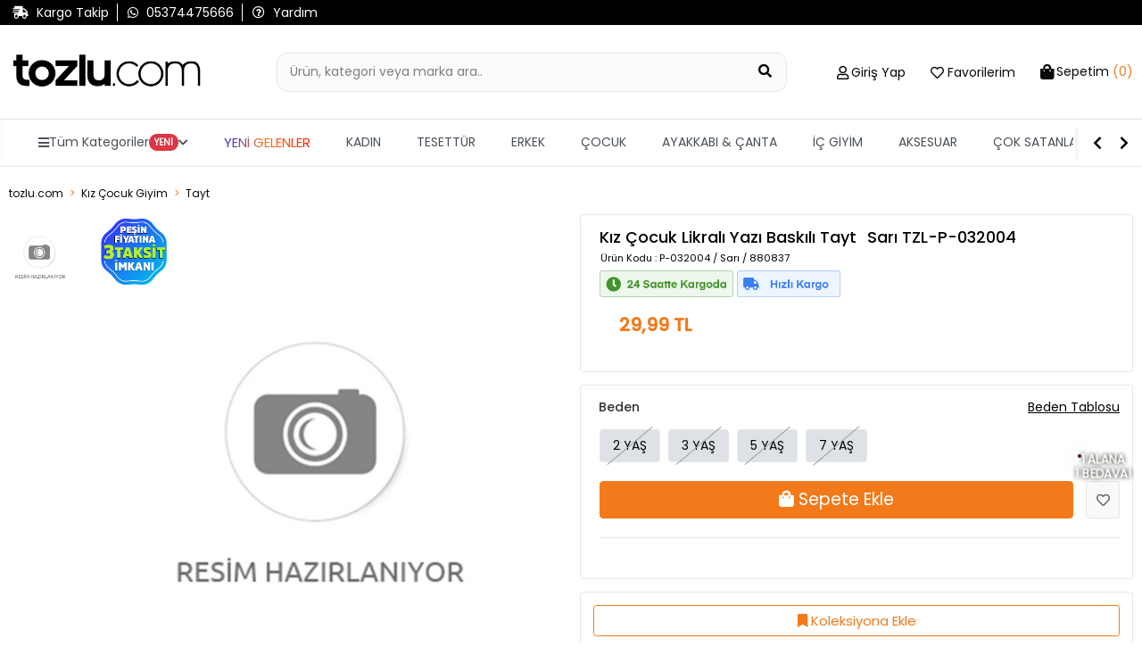

--- FILE ---
content_type: text/css
request_url: https://www.tozlu.com/css/site.min.css?v=OqFlYoeJBlzw2aFlcLzUCe26Wo6FstRKzpT3K-cXa18
body_size: 91987
content:
@charset "UTF-8";.badge,.btn,.dropdown-header,.nav-item,.navbar-brand,.progress-bar,.static-page-content .table-responsive-md td,.static-page-content .table-responsive-md th,.table-responsive-md th{white-space:nowrap}.col-xl-3 .product-item .product-item-options,.product-deatil-share-box .btn-phone i,.products-swiper-container .swiper-button-next:after,.products-swiper-container .swiper-button-prev:after,body,html{font-size:14px}.input-group-text input[type=checkbox],.input-group-text input[type=radio],div[class="dty-normal-fiyat "],dl,h1,h2,h3,h4,h5,h6,ol,p,ul{margin-top:0}body,caption{text-align:left}.card-js .card-number-wrapper,.card-js .cvc-container,.card-js .expiry-container,.card-js .expiry-wrapper .expiry-month,.card-js .expiry-wrapper .expiry-year,.card-js .name-wrapper,.fa-stack,.figure,.list-inline-item,label,output{display:inline-block}article,aside,figcaption,figure,footer,header,hgroup,legend,main,nav,section{display:block}progress,sub,sup{vertical-align:baseline}.col,.col-12,.table,legend{max-width:100%}.btn,.fa-fw,.fa-li,.home-slider-right{text-align:center}.btn,.custom-control-label:before,.fancybox-share__button,.typeahead__container button{-webkit-user-select:none;-moz-user-select:none;-ms-user-select:none}.btn-outline-danger,.btn-outline-dark,.btn-outline-info,.btn-outline-light,.btn-outline-primary,.btn-outline-secondary,.btn-outline-success,.btn-outline-warning,.btn:not(:disabled):not(.disabled).active,.btn:not(:disabled):not(.disabled):active{background-image:none}.fancybox-container,.fancybox-thumbs,.fancybox-thumbs__list a,.slick-slider,html{-webkit-tap-highlight-color:#fff0}.fa,.fab,.fad,.fal,.far,.fas{-moz-osx-font-smoothing:grayscale;-webkit-font-smoothing:antialiased;display:inline-block;font-style:normal;font-variant:normal;text-rendering:auto;line-height:1}.fa-lg{font-size:1.33333em;line-height:.75em;vertical-align:-.0667em}.btn,.fa-stack,.navbar-toggler-icon,img{vertical-align:middle}.fa-xs{font-size:.75em}.fa-sm{font-size:.875em}.fa-1x{font-size:1em}.fa-2x,.fa-stack-2x{font-size:2em}.fa-3x{font-size:3em}.fa-4x{font-size:4em}.fa-5x{font-size:5em}.fa-6x{font-size:6em}.fa-7x{font-size:7em}.fa-8x{font-size:8em}.fa-9x{font-size:9em}.fa-10x{font-size:10em}.fa-fw{width:1.25em}.fa-ul{list-style-type:none;margin-left:2.5em;padding-left:0}.alert,.btn .badge,.carousel,.dropdown,.dropleft,.dropright,.dropup,.fa-ul>li,.header .header-content .user-navigation,.input-style-base,.list-group-item,.navbar,.page-link,.typeahead__filter,.wrapper{position:relative}.fa-li{left:-2em;position:absolute;width:2em;line-height:inherit}.fa-border{border:.08em solid #eee;border-radius:.1em;padding:.2em .25em .15em}.fa-pull-left{float:left}.fa-pull-right,[dir=rtl] .slick-slide{float:right}.fa.fa-pull-left,.fab.fa-pull-left,.fal.fa-pull-left,.far.fa-pull-left,.fas.fa-pull-left{margin-right:.3em}.fa.fa-pull-right,.fab.fa-pull-right,.fal.fa-pull-right,.far.fa-pull-right,.fas.fa-pull-right{margin-left:.3em}.fa-spin{-webkit-animation:2s linear infinite fa-spin;animation:2s linear infinite fa-spin}.fa-pulse{-webkit-animation:1s steps(8) infinite fa-spin;animation:1s steps(8) infinite fa-spin}@-webkit-keyframes fa-spin{0%{-webkit-transform:rotate(0);transform:rotate(0)}100%{-webkit-transform:rotate(360deg);transform:rotate(360deg)}}@keyframes fa-spin{0%{-webkit-transform:rotate(0);transform:rotate(0)}100%{-webkit-transform:rotate(360deg);transform:rotate(360deg)}}.fa-rotate-90{-webkit-transform:rotate(90deg);transform:rotate(90deg)}.fa-rotate-180{-webkit-transform:rotate(180deg);transform:rotate(180deg)}.fa-rotate-270{-webkit-transform:rotate(270deg);transform:rotate(270deg)}.fa-flip-horizontal{-webkit-transform:scale(-1,1);transform:scale(-1,1)}.fa-flip-vertical{-webkit-transform:scale(1,-1);transform:scale(1,-1)}.fa-flip-both,.fa-flip-horizontal.fa-flip-vertical{-webkit-transform:scale(-1,-1);transform:scale(-1,-1)}:root .fa-flip-both,:root .fa-flip-horizontal,:root .fa-flip-vertical,:root .fa-rotate-180,:root .fa-rotate-270,:root .fa-rotate-90{-webkit-filter:none;filter:none}.fa-stack{height:2em;line-height:2em;position:relative;width:2.5em}.fa-stack-1x,address,legend{line-height:inherit}.fa-stack-1x,.fa-stack-2x{left:0;position:absolute;text-align:center;width:100%}.fa-inverse,.fancybox-button:hover,.footer .footer-content ul li a:hover,.header .header-top .whatsapp i,.header .header-top a,.navbar-dark .navbar-brand,.navbar-dark .navbar-brand:focus,.navbar-dark .navbar-brand:hover,.navbar-dark .navbar-nav .active>.nav-link,.navbar-dark .navbar-nav .nav-link.active,.navbar-dark .navbar-nav .nav-link.show,.navbar-dark .navbar-nav .show>.nav-link,.navbar-dark .navbar-text a,.navbar-dark .navbar-text a:focus,.navbar-dark .navbar-text a:hover,.scrollToTop i{color:#fff}.fa-500px:before{content:"\f26e"}.fa-accessible-icon:before{content:"\f368"}.fa-accusoft:before{content:"\f369"}.fa-acquisitions-incorporated:before{content:"\f6af"}.fa-ad:before{content:"\f641"}.fa-address-book:before{content:"\f2b9"}.fa-address-card:before{content:"\f2bb"}.fa-adjust:before{content:"\f042"}.fa-adn:before{content:"\f170"}.fa-adobe:before{content:"\f778"}.fa-adversal:before{content:"\f36a"}.fa-affiliatetheme:before{content:"\f36b"}.fa-air-freshener:before{content:"\f5d0"}.fa-airbnb:before{content:"\f834"}.fa-algolia:before{content:"\f36c"}.fa-align-center:before{content:"\f037"}.fa-align-justify:before{content:"\f039"}.fa-align-left:before{content:"\f036"}.fa-align-right:before{content:"\f038"}.fa-alipay:before{content:"\f642"}.fa-allergies:before{content:"\f461"}.fa-amazon:before{content:"\f270"}.fa-amazon-pay:before{content:"\f42c"}.fa-ambulance:before{content:"\f0f9"}.fa-american-sign-language-interpreting:before{content:"\f2a3"}.fa-amilia:before{content:"\f36d"}.fa-anchor:before{content:"\f13d"}.fa-android:before{content:"\f17b"}.fa-angellist:before{content:"\f209"}.fa-angle-double-down:before{content:"\f103"}.fa-angle-double-left:before{content:"\f100"}.fa-angle-double-right:before{content:"\f101"}.fa-angle-double-up:before{content:"\f102"}.fa-angle-down:before{content:"\f107"}.fa-angle-left:before{content:"\f104"}.fa-angle-right:before{content:"\f105"}.fa-angle-up:before{content:"\f106"}.fa-angry:before{content:"\f556"}.fa-angrycreative:before{content:"\f36e"}.fa-angular:before{content:"\f420"}.fa-ankh:before{content:"\f644"}.fa-app-store:before{content:"\f36f"}.fa-app-store-ios:before{content:"\f370"}.fa-apper:before{content:"\f371"}.fa-apple:before{content:"\f179"}.fa-apple-alt:before{content:"\f5d1"}.fa-apple-pay:before{content:"\f415"}.fa-archive:before{content:"\f187"}.fa-archway:before{content:"\f557"}.fa-arrow-alt-circle-down:before{content:"\f358"}.fa-arrow-alt-circle-left:before{content:"\f359"}.fa-arrow-alt-circle-right:before{content:"\f35a"}.fa-arrow-alt-circle-up:before{content:"\f35b"}.fa-arrow-circle-down:before{content:"\f0ab"}.fa-arrow-circle-left:before{content:"\f0a8"}.fa-arrow-circle-right:before{content:"\f0a9"}.fa-arrow-circle-up:before{content:"\f0aa"}.fa-arrow-down:before{content:"\f063"}.fa-arrow-left:before{content:"\f060"}.fa-arrow-right:before{content:"\f061"}.fa-arrow-up:before{content:"\f062"}.fa-arrows-alt:before{content:"\f0b2"}.fa-arrows-alt-h:before{content:"\f337"}.fa-arrows-alt-v:before{content:"\f338"}.fa-artstation:before{content:"\f77a"}.fa-assistive-listening-systems:before{content:"\f2a2"}.fa-asterisk:before{content:"\f069"}.fa-asymmetrik:before{content:"\f372"}.fa-at:before{content:"\f1fa"}.fa-atlas:before{content:"\f558"}.fa-atlassian:before{content:"\f77b"}.fa-atom:before{content:"\f5d2"}.fa-audible:before{content:"\f373"}.fa-audio-description:before{content:"\f29e"}.fa-autoprefixer:before{content:"\f41c"}.fa-avianex:before{content:"\f374"}.fa-aviato:before{content:"\f421"}.fa-award:before{content:"\f559"}.fa-aws:before{content:"\f375"}.fa-baby:before{content:"\f77c"}.fa-baby-carriage:before{content:"\f77d"}.fa-backspace:before{content:"\f55a"}.fa-backward:before{content:"\f04a"}.fa-bacon:before{content:"\f7e5"}.fa-balance-scale:before{content:"\f24e"}.fa-balance-scale-left:before{content:"\f515"}.fa-balance-scale-right:before{content:"\f516"}.fa-ban:before{content:"\f05e"}.fa-band-aid:before{content:"\f462"}.fa-bandcamp:before{content:"\f2d5"}.fa-barcode:before{content:"\f02a"}.fa-bars:before{content:"\f0c9"}.fa-baseball-ball:before{content:"\f433"}.fa-basketball-ball:before{content:"\f434"}.fa-bath:before{content:"\f2cd"}.fa-battery-empty:before{content:"\f244"}.fa-battery-full:before{content:"\f240"}.fa-battery-half:before{content:"\f242"}.fa-battery-quarter:before{content:"\f243"}.fa-battery-three-quarters:before{content:"\f241"}.fa-battle-net:before{content:"\f835"}.fa-bed:before{content:"\f236"}.fa-beer:before{content:"\f0fc"}.fa-behance:before{content:"\f1b4"}.fa-behance-square:before{content:"\f1b5"}.fa-bell:before{content:"\f0f3"}.fa-bell-slash:before{content:"\f1f6"}.fa-bezier-curve:before{content:"\f55b"}.fa-bible:before{content:"\f647"}.fa-bicycle:before{content:"\f206"}.fa-biking:before{content:"\f84a"}.fa-bimobject:before{content:"\f378"}.fa-binoculars:before{content:"\f1e5"}.fa-biohazard:before{content:"\f780"}.fa-birthday-cake:before{content:"\f1fd"}.fa-bitbucket:before{content:"\f171"}.fa-bitcoin:before{content:"\f379"}.fa-bity:before{content:"\f37a"}.fa-black-tie:before{content:"\f27e"}.fa-blackberry:before{content:"\f37b"}.fa-blender:before{content:"\f517"}.fa-blender-phone:before{content:"\f6b6"}.fa-blind:before{content:"\f29d"}.fa-blog:before{content:"\f781"}.fa-blogger:before{content:"\f37c"}.fa-blogger-b:before{content:"\f37d"}.fa-bluetooth:before{content:"\f293"}.fa-bluetooth-b:before{content:"\f294"}.fa-bold:before{content:"\f032"}.fa-bolt:before{content:"\f0e7"}.fa-bomb:before{content:"\f1e2"}.fa-bone:before{content:"\f5d7"}.fa-bong:before{content:"\f55c"}.fa-book:before{content:"\f02d"}.fa-book-dead:before{content:"\f6b7"}.fa-book-medical:before{content:"\f7e6"}.fa-book-open:before{content:"\f518"}.fa-book-reader:before{content:"\f5da"}.fa-bookmark:before{content:"\f02e"}.fa-bootstrap:before{content:"\f836"}.fa-border-all:before{content:"\f84c"}.fa-border-none:before{content:"\f850"}.fa-border-style:before{content:"\f853"}.fa-bowling-ball:before{content:"\f436"}.fa-box:before{content:"\f466"}.fa-box-open:before{content:"\f49e"}.fa-boxes:before{content:"\f468"}.fa-braille:before{content:"\f2a1"}.fa-brain:before{content:"\f5dc"}.fa-bread-slice:before{content:"\f7ec"}.fa-briefcase:before{content:"\f0b1"}.fa-briefcase-medical:before{content:"\f469"}.fa-broadcast-tower:before{content:"\f519"}.fa-broom:before{content:"\f51a"}.fa-brush:before{content:"\f55d"}.fa-btc:before{content:"\f15a"}.fa-buffer:before{content:"\f837"}.fa-bug:before{content:"\f188"}.fa-building:before{content:"\f1ad"}.fa-bullhorn:before{content:"\f0a1"}.fa-bullseye:before{content:"\f140"}.fa-burn:before{content:"\f46a"}.fa-buromobelexperte:before{content:"\f37f"}.fa-bus:before{content:"\f207"}.fa-bus-alt:before{content:"\f55e"}.fa-business-time:before{content:"\f64a"}.fa-buy-n-large:before{content:"\f8a6"}.fa-buysellads:before{content:"\f20d"}.fa-calculator:before{content:"\f1ec"}.fa-calendar:before{content:"\f133"}.fa-calendar-alt:before{content:"\f073"}.fa-calendar-check:before{content:"\f274"}.fa-calendar-day:before{content:"\f783"}.fa-calendar-minus:before{content:"\f272"}.fa-calendar-plus:before{content:"\f271"}.fa-calendar-times:before{content:"\f273"}.fa-calendar-week:before{content:"\f784"}.fa-camera:before{content:"\f030"}.fa-camera-retro:before{content:"\f083"}.fa-campground:before{content:"\f6bb"}.fa-canadian-maple-leaf:before{content:"\f785"}.fa-candy-cane:before{content:"\f786"}.fa-cannabis:before{content:"\f55f"}.fa-capsules:before{content:"\f46b"}.fa-car:before{content:"\f1b9"}.fa-car-alt:before{content:"\f5de"}.fa-car-battery:before{content:"\f5df"}.fa-car-crash:before{content:"\f5e1"}.fa-car-side:before{content:"\f5e4"}.fa-caret-down:before{content:"\f0d7"}.fa-caret-left:before{content:"\f0d9"}.fa-caret-right:before{content:"\f0da"}.fa-caret-square-down:before{content:"\f150"}.fa-caret-square-left:before{content:"\f191"}.fa-caret-square-right:before{content:"\f152"}.fa-caret-square-up:before{content:"\f151"}.fa-caret-up:before{content:"\f0d8"}.fa-carrot:before{content:"\f787"}.fa-cart-arrow-down:before{content:"\f218"}.fa-cart-plus:before{content:"\f217"}.fa-cash-register:before{content:"\f788"}.fa-cat:before{content:"\f6be"}.fa-cc-amazon-pay:before{content:"\f42d"}.fa-cc-amex:before{content:"\f1f3"}.fa-cc-apple-pay:before{content:"\f416"}.fa-cc-diners-club:before{content:"\f24c"}.fa-cc-discover:before{content:"\f1f2"}.fa-cc-jcb:before{content:"\f24b"}.fa-cc-mastercard:before{content:"\f1f1"}.fa-cc-paypal:before{content:"\f1f4"}.fa-cc-stripe:before{content:"\f1f5"}.fa-cc-visa:before{content:"\f1f0"}.fa-centercode:before{content:"\f380"}.fa-centos:before{content:"\f789"}.fa-certificate:before{content:"\f0a3"}.fa-chair:before{content:"\f6c0"}.fa-chalkboard:before{content:"\f51b"}.fa-chalkboard-teacher:before{content:"\f51c"}.fa-charging-station:before{content:"\f5e7"}.fa-chart-area:before{content:"\f1fe"}.fa-chart-bar:before{content:"\f080"}.fa-chart-line:before{content:"\f201"}.fa-chart-pie:before{content:"\f200"}.fa-check:before{content:"\f00c"}.fa-check-circle:before{content:"\f058"}.fa-check-double:before{content:"\f560"}.fa-check-square:before{content:"\f14a"}.fa-cheese:before{content:"\f7ef"}.fa-chess:before{content:"\f439"}.fa-chess-bishop:before{content:"\f43a"}.fa-chess-board:before{content:"\f43c"}.fa-chess-king:before{content:"\f43f"}.fa-chess-knight:before{content:"\f441"}.fa-chess-pawn:before{content:"\f443"}.fa-chess-queen:before{content:"\f445"}.fa-chess-rook:before{content:"\f447"}.fa-chevron-circle-down:before{content:"\f13a"}.fa-chevron-circle-left:before{content:"\f137"}.fa-chevron-circle-right:before{content:"\f138"}.fa-chevron-circle-up:before{content:"\f139"}.fa-chevron-down:before{content:"\f078"}.fa-chevron-left:before{content:"\f053"}.fa-chevron-right:before{content:"\f054"}.fa-chevron-up:before{content:"\f077"}.fa-child:before{content:"\f1ae"}.fa-chrome:before{content:"\f268"}.fa-chromecast:before{content:"\f838"}.fa-church:before{content:"\f51d"}.fa-circle:before{content:"\f111"}.fa-circle-notch:before{content:"\f1ce"}.fa-city:before{content:"\f64f"}.fa-clinic-medical:before{content:"\f7f2"}.fa-clipboard:before{content:"\f328"}.fa-clipboard-check:before{content:"\f46c"}.fa-clipboard-list:before{content:"\f46d"}.fa-clock:before{content:"\f017"}.fa-clone:before{content:"\f24d"}.fa-closed-captioning:before{content:"\f20a"}.fa-cloud:before{content:"\f0c2"}.fa-cloud-download-alt:before{content:"\f381"}.fa-cloud-meatball:before{content:"\f73b"}.fa-cloud-moon:before{content:"\f6c3"}.fa-cloud-moon-rain:before{content:"\f73c"}.fa-cloud-rain:before{content:"\f73d"}.fa-cloud-showers-heavy:before{content:"\f740"}.fa-cloud-sun:before{content:"\f6c4"}.fa-cloud-sun-rain:before{content:"\f743"}.fa-cloud-upload-alt:before{content:"\f382"}.fa-cloudscale:before{content:"\f383"}.fa-cloudsmith:before{content:"\f384"}.fa-cloudversify:before{content:"\f385"}.fa-cocktail:before{content:"\f561"}.fa-code:before{content:"\f121"}.fa-code-branch:before{content:"\f126"}.fa-codepen:before{content:"\f1cb"}.fa-codiepie:before{content:"\f284"}.fa-coffee:before{content:"\f0f4"}.fa-cog:before{content:"\f013"}.fa-cogs:before{content:"\f085"}.fa-coins:before{content:"\f51e"}.fa-columns:before{content:"\f0db"}.fa-comment:before{content:"\f075"}.fa-comment-alt:before{content:"\f27a"}.fa-comment-dollar:before{content:"\f651"}.fa-comment-dots:before{content:"\f4ad"}.fa-comment-medical:before{content:"\f7f5"}.fa-comment-slash:before{content:"\f4b3"}.fa-comments:before{content:"\f086"}.fa-comments-dollar:before{content:"\f653"}.fa-compact-disc:before{content:"\f51f"}.fa-compass:before{content:"\f14e"}.fa-compress:before{content:"\f066"}.fa-compress-arrows-alt:before{content:"\f78c"}.fa-concierge-bell:before{content:"\f562"}.fa-confluence:before{content:"\f78d"}.fa-connectdevelop:before{content:"\f20e"}.fa-contao:before{content:"\f26d"}.fa-cookie:before{content:"\f563"}.fa-cookie-bite:before{content:"\f564"}.fa-copy:before{content:"\f0c5"}.fa-copyright:before{content:"\f1f9"}.fa-cotton-bureau:before{content:"\f89e"}.fa-couch:before{content:"\f4b8"}.fa-cpanel:before{content:"\f388"}.fa-creative-commons:before{content:"\f25e"}.fa-creative-commons-by:before{content:"\f4e7"}.fa-creative-commons-nc:before{content:"\f4e8"}.fa-creative-commons-nc-eu:before{content:"\f4e9"}.fa-creative-commons-nc-jp:before{content:"\f4ea"}.fa-creative-commons-nd:before{content:"\f4eb"}.fa-creative-commons-pd:before{content:"\f4ec"}.fa-creative-commons-pd-alt:before{content:"\f4ed"}.fa-creative-commons-remix:before{content:"\f4ee"}.fa-creative-commons-sa:before{content:"\f4ef"}.fa-creative-commons-sampling:before{content:"\f4f0"}.fa-creative-commons-sampling-plus:before{content:"\f4f1"}.fa-creative-commons-share:before{content:"\f4f2"}.fa-creative-commons-zero:before{content:"\f4f3"}.fa-credit-card:before{content:"\f09d"}.fa-critical-role:before{content:"\f6c9"}.fa-crop:before{content:"\f125"}.fa-crop-alt:before{content:"\f565"}.fa-cross:before{content:"\f654"}.fa-crosshairs:before{content:"\f05b"}.fa-crow:before{content:"\f520"}.fa-crown:before{content:"\f521"}.fa-crutch:before{content:"\f7f7"}.fa-css3:before{content:"\f13c"}.fa-css3-alt:before{content:"\f38b"}.fa-cube:before{content:"\f1b2"}.fa-cubes:before{content:"\f1b3"}.fa-cut:before{content:"\f0c4"}.fa-cuttlefish:before{content:"\f38c"}.fa-d-and-d:before{content:"\f38d"}.fa-d-and-d-beyond:before{content:"\f6ca"}.fa-dashcube:before{content:"\f210"}.fa-database:before{content:"\f1c0"}.fa-deaf:before{content:"\f2a4"}.fa-delicious:before{content:"\f1a5"}.fa-democrat:before{content:"\f747"}.fa-deploydog:before{content:"\f38e"}.fa-deskpro:before{content:"\f38f"}.fa-desktop:before{content:"\f108"}.fa-dev:before{content:"\f6cc"}.fa-deviantart:before{content:"\f1bd"}.fa-dharmachakra:before{content:"\f655"}.fa-dhl:before{content:"\f790"}.fa-diagnoses:before{content:"\f470"}.fa-diaspora:before{content:"\f791"}.fa-dice:before{content:"\f522"}.fa-dice-d20:before{content:"\f6cf"}.fa-dice-d6:before{content:"\f6d1"}.fa-dice-five:before{content:"\f523"}.fa-dice-four:before{content:"\f524"}.fa-dice-one:before{content:"\f525"}.fa-dice-six:before{content:"\f526"}.fa-dice-three:before{content:"\f527"}.fa-dice-two:before{content:"\f528"}.fa-digg:before{content:"\f1a6"}.fa-digital-ocean:before{content:"\f391"}.fa-digital-tachograph:before{content:"\f566"}.fa-directions:before{content:"\f5eb"}.fa-discord:before{content:"\f392"}.fa-discourse:before{content:"\f393"}.fa-divide:before{content:"\f529"}.fa-dizzy:before{content:"\f567"}.fa-dna:before{content:"\f471"}.fa-dochub:before{content:"\f394"}.fa-docker:before{content:"\f395"}.fa-dog:before{content:"\f6d3"}.fa-dollar-sign:before{content:"\f155"}.fa-dolly:before{content:"\f472"}.fa-dolly-flatbed:before{content:"\f474"}.fa-donate:before{content:"\f4b9"}.fa-door-closed:before{content:"\f52a"}.fa-door-open:before{content:"\f52b"}.fa-dot-circle:before{content:"\f192"}.fa-dove:before{content:"\f4ba"}.fa-download:before{content:"\f019"}.fa-draft2digital:before{content:"\f396"}.fa-drafting-compass:before{content:"\f568"}.fa-dragon:before{content:"\f6d5"}.fa-draw-polygon:before{content:"\f5ee"}.fa-dribbble:before{content:"\f17d"}.fa-dribbble-square:before{content:"\f397"}.fa-dropbox:before{content:"\f16b"}.fa-drum:before{content:"\f569"}.fa-drum-steelpan:before{content:"\f56a"}.fa-drumstick-bite:before{content:"\f6d7"}.fa-drupal:before{content:"\f1a9"}.fa-dumbbell:before{content:"\f44b"}.fa-dumpster:before{content:"\f793"}.fa-dumpster-fire:before{content:"\f794"}.fa-dungeon:before{content:"\f6d9"}.fa-dyalog:before{content:"\f399"}.fa-earlybirds:before{content:"\f39a"}.fa-ebay:before{content:"\f4f4"}.fa-edge:before{content:"\f282"}.fa-edit:before{content:"\f044"}.fa-egg:before{content:"\f7fb"}.fa-eject:before{content:"\f052"}.fa-elementor:before{content:"\f430"}.fa-ellipsis-h:before{content:"\f141"}.fa-ellipsis-v:before{content:"\f142"}.fa-ello:before{content:"\f5f1"}.fa-ember:before{content:"\f423"}.fa-empire:before{content:"\f1d1"}.fa-envelope:before{content:"\f0e0"}.fa-envelope-open:before{content:"\f2b6"}.fa-envelope-open-text:before{content:"\f658"}.fa-envelope-square:before{content:"\f199"}.fa-envira:before{content:"\f299"}.fa-equals:before{content:"\f52c"}.fa-eraser:before{content:"\f12d"}.fa-erlang:before{content:"\f39d"}.fa-ethereum:before{content:"\f42e"}.fa-ethernet:before{content:"\f796"}.fa-etsy:before{content:"\f2d7"}.fa-euro-sign:before{content:"\f153"}.fa-evernote:before{content:"\f839"}.fa-exchange-alt:before{content:"\f362"}.fa-exclamation:before{content:"\f12a"}.fa-exclamation-circle:before{content:"\f06a"}.fa-exclamation-triangle:before{content:"\f071"}.fa-expand:before{content:"\f065"}.fa-expand-arrows-alt:before{content:"\f31e"}.fa-expeditedssl:before{content:"\f23e"}.fa-external-link-alt:before{content:"\f35d"}.fa-external-link-square-alt:before{content:"\f360"}.fa-eye:before{content:"\f06e"}.fa-eye-dropper:before{content:"\f1fb"}.fa-eye-slash:before{content:"\f070"}.fa-facebook:before{content:"\f09a"}.fa-facebook-f:before{content:"\f39e"}.fa-facebook-messenger:before{content:"\f39f"}.fa-facebook-square:before{content:"\f082"}.fa-fan:before{content:"\f863"}.fa-fantasy-flight-games:before{content:"\f6dc"}.fa-fast-backward:before{content:"\f049"}.fa-fast-forward:before{content:"\f050"}.fa-fax:before{content:"\f1ac"}.fa-feather:before{content:"\f52d"}.fa-feather-alt:before{content:"\f56b"}.fa-fedex:before{content:"\f797"}.fa-fedora:before{content:"\f798"}.fa-female:before{content:"\f182"}.fa-fighter-jet:before{content:"\f0fb"}.fa-figma:before{content:"\f799"}.fa-file:before{content:"\f15b"}.fa-file-alt:before{content:"\f15c"}.fa-file-archive:before{content:"\f1c6"}.fa-file-audio:before{content:"\f1c7"}.fa-file-code:before{content:"\f1c9"}.fa-file-contract:before{content:"\f56c"}.fa-file-csv:before{content:"\f6dd"}.fa-file-download:before{content:"\f56d"}.fa-file-excel:before{content:"\f1c3"}.fa-file-export:before{content:"\f56e"}.fa-file-image:before{content:"\f1c5"}.fa-file-import:before{content:"\f56f"}.fa-file-invoice:before{content:"\f570"}.fa-file-invoice-dollar:before{content:"\f571"}.fa-file-medical:before{content:"\f477"}.fa-file-medical-alt:before{content:"\f478"}.fa-file-pdf:before{content:"\f1c1"}.fa-file-powerpoint:before{content:"\f1c4"}.fa-file-prescription:before{content:"\f572"}.fa-file-signature:before{content:"\f573"}.fa-file-upload:before{content:"\f574"}.fa-file-video:before{content:"\f1c8"}.fa-file-word:before{content:"\f1c2"}.fa-fill:before{content:"\f575"}.fa-fill-drip:before{content:"\f576"}.fa-film:before{content:"\f008"}.fa-filter:before{content:"\f0b0"}.fa-fingerprint:before{content:"\f577"}.fa-fire:before{content:"\f06d"}.fa-fire-alt:before{content:"\f7e4"}.fa-fire-extinguisher:before{content:"\f134"}.fa-firefox:before{content:"\f269"}.fa-first-aid:before{content:"\f479"}.fa-first-order:before{content:"\f2b0"}.fa-first-order-alt:before{content:"\f50a"}.fa-firstdraft:before{content:"\f3a1"}.fa-fish:before{content:"\f578"}.fa-fist-raised:before{content:"\f6de"}.fa-flag:before{content:"\f024"}.fa-flag-checkered:before{content:"\f11e"}.fa-flag-usa:before{content:"\f74d"}.fa-flask:before{content:"\f0c3"}.fa-flickr:before{content:"\f16e"}.fa-flipboard:before{content:"\f44d"}.fa-flushed:before{content:"\f579"}.fa-fly:before{content:"\f417"}.fa-folder:before{content:"\f07b"}.fa-folder-minus:before{content:"\f65d"}.fa-folder-open:before{content:"\f07c"}.fa-folder-plus:before{content:"\f65e"}.fa-font:before{content:"\f031"}.fa-font-awesome:before{content:"\f2b4"}.fa-font-awesome-alt:before{content:"\f35c"}.fa-font-awesome-flag:before{content:"\f425"}.fa-font-awesome-logo-full:before{content:"\f4e6"}.fa-fonticons:before{content:"\f280"}.fa-fonticons-fi:before{content:"\f3a2"}.fa-football-ball:before{content:"\f44e"}.fa-fort-awesome:before{content:"\f286"}.fa-fort-awesome-alt:before{content:"\f3a3"}.fa-forumbee:before{content:"\f211"}.fa-forward:before{content:"\f04e"}.fa-foursquare:before{content:"\f180"}.fa-free-code-camp:before{content:"\f2c5"}.fa-freebsd:before{content:"\f3a4"}.fa-frog:before{content:"\f52e"}.fa-frown:before{content:"\f119"}.fa-frown-open:before{content:"\f57a"}.fa-fulcrum:before{content:"\f50b"}.fa-funnel-dollar:before{content:"\f662"}.fa-futbol:before{content:"\f1e3"}.fa-galactic-republic:before{content:"\f50c"}.fa-galactic-senate:before{content:"\f50d"}.fa-gamepad:before{content:"\f11b"}.fa-gas-pump:before{content:"\f52f"}.fa-gavel:before{content:"\f0e3"}.fa-gem:before{content:"\f3a5"}.fa-genderless:before{content:"\f22d"}.fa-get-pocket:before{content:"\f265"}.fa-gg:before{content:"\f260"}.fa-gg-circle:before{content:"\f261"}.fa-ghost:before{content:"\f6e2"}.fa-gift:before{content:"\f06b"}.fa-gifts:before{content:"\f79c"}.fa-git:before{content:"\f1d3"}.fa-git-alt:before{content:"\f841"}.fa-git-square:before{content:"\f1d2"}.fa-github:before{content:"\f09b"}.fa-github-alt:before{content:"\f113"}.fa-github-square:before{content:"\f092"}.fa-gitkraken:before{content:"\f3a6"}.fa-gitlab:before{content:"\f296"}.fa-gitter:before{content:"\f426"}.fa-glass-cheers:before{content:"\f79f"}.fa-glass-martini:before{content:"\f000"}.fa-glass-martini-alt:before{content:"\f57b"}.fa-glass-whiskey:before{content:"\f7a0"}.fa-glasses:before{content:"\f530"}.fa-glide:before{content:"\f2a5"}.fa-glide-g:before{content:"\f2a6"}.fa-globe:before{content:"\f0ac"}.fa-globe-africa:before{content:"\f57c"}.fa-globe-americas:before{content:"\f57d"}.fa-globe-asia:before{content:"\f57e"}.fa-globe-europe:before{content:"\f7a2"}.fa-gofore:before{content:"\f3a7"}.fa-golf-ball:before{content:"\f450"}.fa-goodreads:before{content:"\f3a8"}.fa-goodreads-g:before{content:"\f3a9"}.fa-google:before{content:"\f1a0"}.fa-google-drive:before{content:"\f3aa"}.fa-google-play:before{content:"\f3ab"}.fa-google-plus:before{content:"\f2b3"}.fa-google-plus-g:before{content:"\f0d5"}.fa-google-plus-square:before{content:"\f0d4"}.fa-google-wallet:before{content:"\f1ee"}.fa-gopuram:before{content:"\f664"}.fa-graduation-cap:before{content:"\f19d"}.fa-gratipay:before{content:"\f184"}.fa-grav:before{content:"\f2d6"}.fa-greater-than:before{content:"\f531"}.fa-greater-than-equal:before{content:"\f532"}.fa-grimace:before{content:"\f57f"}.fa-grin:before{content:"\f580"}.fa-grin-alt:before{content:"\f581"}.fa-grin-beam:before{content:"\f582"}.fa-grin-beam-sweat:before{content:"\f583"}.fa-grin-hearts:before{content:"\f584"}.fa-grin-squint:before{content:"\f585"}.fa-grin-squint-tears:before{content:"\f586"}.fa-grin-stars:before{content:"\f587"}.fa-grin-tears:before{content:"\f588"}.fa-grin-tongue:before{content:"\f589"}.fa-grin-tongue-squint:before{content:"\f58a"}.fa-grin-tongue-wink:before{content:"\f58b"}.fa-grin-wink:before{content:"\f58c"}.fa-grip-horizontal:before{content:"\f58d"}.fa-grip-lines:before{content:"\f7a4"}.fa-grip-lines-vertical:before{content:"\f7a5"}.fa-grip-vertical:before{content:"\f58e"}.fa-gripfire:before{content:"\f3ac"}.fa-grunt:before{content:"\f3ad"}.fa-guitar:before{content:"\f7a6"}.fa-gulp:before{content:"\f3ae"}.fa-h-square:before{content:"\f0fd"}.fa-hacker-news:before{content:"\f1d4"}.fa-hacker-news-square:before{content:"\f3af"}.fa-hackerrank:before{content:"\f5f7"}.fa-hamburger:before{content:"\f805"}.fa-hammer:before{content:"\f6e3"}.fa-hamsa:before{content:"\f665"}.fa-hand-holding:before{content:"\f4bd"}.fa-hand-holding-heart:before{content:"\f4be"}.fa-hand-holding-usd:before{content:"\f4c0"}.fa-hand-lizard:before{content:"\f258"}.fa-hand-middle-finger:before{content:"\f806"}.fa-hand-paper:before{content:"\f256"}.fa-hand-peace:before{content:"\f25b"}.fa-hand-point-down:before{content:"\f0a7"}.fa-hand-point-left:before{content:"\f0a5"}.fa-hand-point-right:before{content:"\f0a4"}.fa-hand-point-up:before{content:"\f0a6"}.fa-hand-pointer:before{content:"\f25a"}.fa-hand-rock:before{content:"\f255"}.fa-hand-scissors:before{content:"\f257"}.fa-hand-spock:before{content:"\f259"}.fa-hands:before{content:"\f4c2"}.fa-hands-helping:before{content:"\f4c4"}.fa-handshake:before{content:"\f2b5"}.fa-hanukiah:before{content:"\f6e6"}.fa-hard-hat:before{content:"\f807"}.fa-hashtag:before{content:"\f292"}.fa-hat-cowboy:before{content:"\f8c0"}.fa-hat-cowboy-side:before{content:"\f8c1"}.fa-hat-wizard:before{content:"\f6e8"}.fa-haykal:before{content:"\f666"}.fa-hdd:before{content:"\f0a0"}.fa-heading:before{content:"\f1dc"}.fa-headphones:before{content:"\f025"}.fa-headphones-alt:before{content:"\f58f"}.fa-headset:before{content:"\f590"}.fa-heart:before{content:"\f004"}.fa-heart-broken:before{content:"\f7a9"}.fa-heartbeat:before{content:"\f21e"}.fa-helicopter:before{content:"\f533"}.fa-highlighter:before{content:"\f591"}.fa-hiking:before{content:"\f6ec"}.fa-hippo:before{content:"\f6ed"}.fa-hips:before{content:"\f452"}.fa-hire-a-helper:before{content:"\f3b0"}.fa-history:before{content:"\f1da"}.fa-hockey-puck:before{content:"\f453"}.fa-holly-berry:before{content:"\f7aa"}.fa-home:before{content:"\f015"}.fa-hooli:before{content:"\f427"}.fa-hornbill:before{content:"\f592"}.fa-horse:before{content:"\f6f0"}.fa-horse-head:before{content:"\f7ab"}.fa-hospital:before{content:"\f0f8"}.fa-hospital-alt:before{content:"\f47d"}.fa-hospital-symbol:before{content:"\f47e"}.fa-hot-tub:before{content:"\f593"}.fa-hotdog:before{content:"\f80f"}.fa-hotel:before{content:"\f594"}.fa-hotjar:before{content:"\f3b1"}.fa-hourglass:before{content:"\f254"}.fa-hourglass-end:before{content:"\f253"}.fa-hourglass-half:before{content:"\f252"}.fa-hourglass-start:before{content:"\f251"}.fa-house-damage:before{content:"\f6f1"}.fa-houzz:before{content:"\f27c"}.fa-hryvnia:before{content:"\f6f2"}.fa-html5:before{content:"\f13b"}.fa-hubspot:before{content:"\f3b2"}.fa-i-cursor:before{content:"\f246"}.fa-ice-cream:before{content:"\f810"}.fa-icicles:before{content:"\f7ad"}.fa-icons:before{content:"\f86d"}.fa-id-badge:before{content:"\f2c1"}.fa-id-card:before{content:"\f2c2"}.fa-id-card-alt:before{content:"\f47f"}.fa-igloo:before{content:"\f7ae"}.fa-image:before{content:"\f03e"}.fa-images:before{content:"\f302"}.fa-imdb:before{content:"\f2d8"}.fa-inbox:before{content:"\f01c"}.fa-indent:before{content:"\f03c"}.fa-industry:before{content:"\f275"}.fa-infinity:before{content:"\f534"}.fa-info:before{content:"\f129"}.fa-info-circle:before{content:"\f05a"}.fa-instagram:before{content:"\f16d"}.fa-intercom:before{content:"\f7af"}.fa-internet-explorer:before{content:"\f26b"}.fa-invision:before{content:"\f7b0"}.fa-ioxhost:before{content:"\f208"}.fa-italic:before{content:"\f033"}.fa-itch-io:before{content:"\f83a"}.fa-itunes:before{content:"\f3b4"}.fa-itunes-note:before{content:"\f3b5"}.fa-java:before{content:"\f4e4"}.fa-jedi:before{content:"\f669"}.fa-jedi-order:before{content:"\f50e"}.fa-jenkins:before{content:"\f3b6"}.fa-jira:before{content:"\f7b1"}.fa-joget:before{content:"\f3b7"}.fa-joint:before{content:"\f595"}.fa-joomla:before{content:"\f1aa"}.fa-journal-whills:before{content:"\f66a"}.fa-js:before{content:"\f3b8"}.fa-js-square:before{content:"\f3b9"}.fa-jsfiddle:before{content:"\f1cc"}.fa-kaaba:before{content:"\f66b"}.fa-kaggle:before{content:"\f5fa"}.fa-key:before{content:"\f084"}.fa-keybase:before{content:"\f4f5"}.fa-keyboard:before{content:"\f11c"}.fa-keycdn:before{content:"\f3ba"}.fa-khanda:before{content:"\f66d"}.fa-kickstarter:before{content:"\f3bb"}.fa-kickstarter-k:before{content:"\f3bc"}.fa-kiss:before{content:"\f596"}.fa-kiss-beam:before{content:"\f597"}.fa-kiss-wink-heart:before{content:"\f598"}.fa-kiwi-bird:before{content:"\f535"}.fa-korvue:before{content:"\f42f"}.fa-landmark:before{content:"\f66f"}.fa-language:before{content:"\f1ab"}.fa-laptop:before{content:"\f109"}.fa-laptop-code:before{content:"\f5fc"}.fa-laptop-medical:before{content:"\f812"}.fa-laravel:before{content:"\f3bd"}.fa-lastfm:before{content:"\f202"}.fa-lastfm-square:before{content:"\f203"}.fa-laugh:before{content:"\f599"}.fa-laugh-beam:before{content:"\f59a"}.fa-laugh-squint:before{content:"\f59b"}.fa-laugh-wink:before{content:"\f59c"}.fa-layer-group:before{content:"\f5fd"}.fa-leaf:before{content:"\f06c"}.fa-leanpub:before{content:"\f212"}.fa-lemon:before{content:"\f094"}.fa-less:before{content:"\f41d"}.fa-less-than:before{content:"\f536"}.fa-less-than-equal:before{content:"\f537"}.fa-level-down-alt:before{content:"\f3be"}.fa-level-up-alt:before{content:"\f3bf"}.fa-life-ring:before{content:"\f1cd"}.fa-lightbulb:before{content:"\f0eb"}.fa-line:before{content:"\f3c0"}.fa-link:before{content:"\f0c1"}.fa-linkedin:before{content:"\f08c"}.fa-linkedin-in:before{content:"\f0e1"}.fa-linode:before{content:"\f2b8"}.fa-linux:before{content:"\f17c"}.fa-lira-sign:before{content:"\f195"}.fa-list:before{content:"\f03a"}.fa-list-alt:before{content:"\f022"}.fa-list-ol:before{content:"\f0cb"}.fa-list-ul:before{content:"\f0ca"}.fa-location-arrow:before{content:"\f124"}.fa-lock:before{content:"\f023"}.fa-lock-open:before{content:"\f3c1"}.fa-long-arrow-alt-down:before{content:"\f309"}.fa-long-arrow-alt-left:before{content:"\f30a"}.fa-long-arrow-alt-right:before{content:"\f30b"}.fa-long-arrow-alt-up:before{content:"\f30c"}.fa-low-vision:before{content:"\f2a8"}.fa-luggage-cart:before{content:"\f59d"}.fa-lyft:before{content:"\f3c3"}.fa-magento:before{content:"\f3c4"}.fa-magic:before{content:"\f0d0"}.fa-magnet:before{content:"\f076"}.fa-mail-bulk:before{content:"\f674"}.fa-mailchimp:before{content:"\f59e"}.fa-male:before{content:"\f183"}.fa-mandalorian:before{content:"\f50f"}.fa-map:before{content:"\f279"}.fa-map-marked:before{content:"\f59f"}.fa-map-marked-alt:before{content:"\f5a0"}.fa-map-marker:before{content:"\f041"}.fa-map-marker-alt:before{content:"\f3c5"}.fa-map-pin:before{content:"\f276"}.fa-map-signs:before{content:"\f277"}.fa-markdown:before{content:"\f60f"}.fa-marker:before{content:"\f5a1"}.fa-mars:before{content:"\f222"}.fa-mars-double:before{content:"\f227"}.fa-mars-stroke:before{content:"\f229"}.fa-mars-stroke-h:before{content:"\f22b"}.fa-mars-stroke-v:before{content:"\f22a"}.fa-mask:before{content:"\f6fa"}.fa-mastodon:before{content:"\f4f6"}.fa-maxcdn:before{content:"\f136"}.fa-mdb:before{content:"\f8ca"}.fa-medal:before{content:"\f5a2"}.fa-medapps:before{content:"\f3c6"}.fa-medium:before{content:"\f23a"}.fa-medium-m:before{content:"\f3c7"}.fa-medkit:before{content:"\f0fa"}.fa-medrt:before{content:"\f3c8"}.fa-meetup:before{content:"\f2e0"}.fa-megaport:before{content:"\f5a3"}.fa-meh:before{content:"\f11a"}.fa-meh-blank:before{content:"\f5a4"}.fa-meh-rolling-eyes:before{content:"\f5a5"}.fa-memory:before{content:"\f538"}.fa-mendeley:before{content:"\f7b3"}.fa-menorah:before{content:"\f676"}.fa-mercury:before{content:"\f223"}.fa-meteor:before{content:"\f753"}.fa-microchip:before{content:"\f2db"}.fa-microphone:before{content:"\f130"}.fa-microphone-alt:before{content:"\f3c9"}.fa-microphone-alt-slash:before{content:"\f539"}.fa-microphone-slash:before{content:"\f131"}.fa-microscope:before{content:"\f610"}.fa-microsoft:before{content:"\f3ca"}.fa-minus:before{content:"\f068"}.fa-minus-circle:before{content:"\f056"}.fa-minus-square:before{content:"\f146"}.fa-mitten:before{content:"\f7b5"}.fa-mix:before{content:"\f3cb"}.fa-mixcloud:before{content:"\f289"}.fa-mizuni:before{content:"\f3cc"}.fa-mobile:before{content:"\f10b"}.fa-mobile-alt:before{content:"\f3cd"}.fa-modx:before{content:"\f285"}.fa-monero:before{content:"\f3d0"}.fa-money-bill:before{content:"\f0d6"}.fa-money-bill-alt:before{content:"\f3d1"}.fa-money-bill-wave:before{content:"\f53a"}.fa-money-bill-wave-alt:before{content:"\f53b"}.fa-money-check:before{content:"\f53c"}.fa-money-check-alt:before{content:"\f53d"}.fa-monument:before{content:"\f5a6"}.fa-moon:before{content:"\f186"}.fa-mortar-pestle:before{content:"\f5a7"}.fa-mosque:before{content:"\f678"}.fa-motorcycle:before{content:"\f21c"}.fa-mountain:before{content:"\f6fc"}.fa-mouse:before{content:"\f8cc"}.fa-mouse-pointer:before{content:"\f245"}.fa-mug-hot:before{content:"\f7b6"}.fa-music:before{content:"\f001"}.fa-napster:before{content:"\f3d2"}.fa-neos:before{content:"\f612"}.fa-network-wired:before{content:"\f6ff"}.fa-neuter:before{content:"\f22c"}.fa-newspaper:before{content:"\f1ea"}.fa-nimblr:before{content:"\f5a8"}.fa-node:before{content:"\f419"}.fa-node-js:before{content:"\f3d3"}.fa-not-equal:before{content:"\f53e"}.fa-notes-medical:before{content:"\f481"}.fa-npm:before{content:"\f3d4"}.fa-ns8:before{content:"\f3d5"}.fa-nutritionix:before{content:"\f3d6"}.fa-object-group:before{content:"\f247"}.fa-object-ungroup:before{content:"\f248"}.fa-odnoklassniki:before{content:"\f263"}.fa-odnoklassniki-square:before{content:"\f264"}.fa-oil-can:before{content:"\f613"}.fa-old-republic:before{content:"\f510"}.fa-om:before{content:"\f679"}.fa-opencart:before{content:"\f23d"}.fa-openid:before{content:"\f19b"}.fa-opera:before{content:"\f26a"}.fa-optin-monster:before{content:"\f23c"}.fa-orcid:before{content:"\f8d2"}.fa-osi:before{content:"\f41a"}.fa-otter:before{content:"\f700"}.fa-outdent:before{content:"\f03b"}.fa-page4:before{content:"\f3d7"}.fa-pagelines:before{content:"\f18c"}.fa-pager:before{content:"\f815"}.fa-paint-brush:before{content:"\f1fc"}.fa-paint-roller:before{content:"\f5aa"}.fa-palette:before{content:"\f53f"}.fa-palfed:before{content:"\f3d8"}.fa-pallet:before{content:"\f482"}.fa-paper-plane:before{content:"\f1d8"}.fa-paperclip:before{content:"\f0c6"}.fa-parachute-box:before{content:"\f4cd"}.fa-paragraph:before{content:"\f1dd"}.fa-parking:before{content:"\f540"}.fa-passport:before{content:"\f5ab"}.fa-pastafarianism:before{content:"\f67b"}.fa-paste:before{content:"\f0ea"}.fa-patreon:before{content:"\f3d9"}.fa-pause:before{content:"\f04c"}.fa-pause-circle:before{content:"\f28b"}.fa-paw:before{content:"\f1b0"}.fa-paypal:before{content:"\f1ed"}.fa-peace:before{content:"\f67c"}.fa-pen:before{content:"\f304"}.fa-pen-alt:before{content:"\f305"}.fa-pen-fancy:before{content:"\f5ac"}.fa-pen-nib:before{content:"\f5ad"}.fa-pen-square:before{content:"\f14b"}.fa-pencil-alt:before{content:"\f303"}.fa-pencil-ruler:before{content:"\f5ae"}.fa-penny-arcade:before{content:"\f704"}.fa-people-carry:before{content:"\f4ce"}.fa-pepper-hot:before{content:"\f816"}.fa-percent:before{content:"\f295"}.fa-percentage:before{content:"\f541"}.fa-periscope:before{content:"\f3da"}.fa-person-booth:before{content:"\f756"}.fa-phabricator:before{content:"\f3db"}.fa-phoenix-framework:before{content:"\f3dc"}.fa-phoenix-squadron:before{content:"\f511"}.fa-phone:before{content:"\f095"}.fa-phone-alt:before{content:"\f879"}.fa-phone-slash:before{content:"\f3dd"}.fa-phone-square:before{content:"\f098"}.fa-phone-square-alt:before{content:"\f87b"}.fa-phone-volume:before{content:"\f2a0"}.fa-photo-video:before{content:"\f87c"}.fa-php:before{content:"\f457"}.fa-pied-piper:before{content:"\f2ae"}.fa-pied-piper-alt:before{content:"\f1a8"}.fa-pied-piper-hat:before{content:"\f4e5"}.fa-pied-piper-pp:before{content:"\f1a7"}.fa-piggy-bank:before{content:"\f4d3"}.fa-pills:before{content:"\f484"}.fa-pinterest:before{content:"\f0d2"}.fa-pinterest-p:before{content:"\f231"}.fa-pinterest-square:before{content:"\f0d3"}.fa-pizza-slice:before{content:"\f818"}.fa-place-of-worship:before{content:"\f67f"}.fa-plane:before{content:"\f072"}.fa-plane-arrival:before{content:"\f5af"}.fa-plane-departure:before{content:"\f5b0"}.fa-play:before{content:"\f04b"}.fa-play-circle:before{content:"\f144"}.fa-playstation:before{content:"\f3df"}.fa-plug:before{content:"\f1e6"}.fa-plus:before{content:"\f067"}.fa-plus-circle:before{content:"\f055"}.fa-plus-square:before{content:"\f0fe"}.fa-podcast:before{content:"\f2ce"}.fa-poll:before{content:"\f681"}.fa-poll-h:before{content:"\f682"}.fa-poo:before{content:"\f2fe"}.fa-poo-storm:before{content:"\f75a"}.fa-poop:before{content:"\f619"}.fa-portrait:before{content:"\f3e0"}.fa-pound-sign:before{content:"\f154"}.fa-power-off:before{content:"\f011"}.fa-pray:before{content:"\f683"}.fa-praying-hands:before{content:"\f684"}.fa-prescription:before{content:"\f5b1"}.fa-prescription-bottle:before{content:"\f485"}.fa-prescription-bottle-alt:before{content:"\f486"}.fa-print:before{content:"\f02f"}.fa-procedures:before{content:"\f487"}.fa-product-hunt:before{content:"\f288"}.fa-project-diagram:before{content:"\f542"}.fa-pushed:before{content:"\f3e1"}.fa-puzzle-piece:before{content:"\f12e"}.fa-python:before{content:"\f3e2"}.fa-qq:before{content:"\f1d6"}.fa-qrcode:before{content:"\f029"}.fa-question:before{content:"\f128"}.fa-question-circle:before{content:"\f059"}.fa-quidditch:before{content:"\f458"}.fa-quinscape:before{content:"\f459"}.fa-quora:before{content:"\f2c4"}.fa-quote-left:before{content:"\f10d"}.fa-quote-right:before{content:"\f10e"}.fa-quran:before{content:"\f687"}.fa-r-project:before{content:"\f4f7"}.fa-radiation:before{content:"\f7b9"}.fa-radiation-alt:before{content:"\f7ba"}.fa-rainbow:before{content:"\f75b"}.fa-random:before{content:"\f074"}.fa-raspberry-pi:before{content:"\f7bb"}.fa-ravelry:before{content:"\f2d9"}.fa-react:before{content:"\f41b"}.fa-reacteurope:before{content:"\f75d"}.fa-readme:before{content:"\f4d5"}.fa-rebel:before{content:"\f1d0"}.fa-receipt:before{content:"\f543"}.fa-record-vinyl:before{content:"\f8d9"}.fa-recycle:before{content:"\f1b8"}.fa-red-river:before{content:"\f3e3"}.fa-reddit:before{content:"\f1a1"}.fa-reddit-alien:before{content:"\f281"}.fa-reddit-square:before{content:"\f1a2"}.fa-redhat:before{content:"\f7bc"}.fa-redo:before{content:"\f01e"}.fa-redo-alt:before{content:"\f2f9"}.fa-registered:before{content:"\f25d"}.fa-remove-format:before{content:"\f87d"}.fa-renren:before{content:"\f18b"}.fa-reply:before{content:"\f3e5"}.fa-reply-all:before{content:"\f122"}.fa-replyd:before{content:"\f3e6"}.fa-republican:before{content:"\f75e"}.fa-researchgate:before{content:"\f4f8"}.fa-resolving:before{content:"\f3e7"}.fa-restroom:before{content:"\f7bd"}.fa-retweet:before{content:"\f079"}.fa-rev:before{content:"\f5b2"}.fa-ribbon:before{content:"\f4d6"}.fa-ring:before{content:"\f70b"}.fa-road:before{content:"\f018"}.fa-robot:before{content:"\f544"}.fa-rocket:before{content:"\f135"}.fa-rocketchat:before{content:"\f3e8"}.fa-rockrms:before{content:"\f3e9"}.fa-route:before{content:"\f4d7"}.fa-rss:before{content:"\f09e"}.fa-rss-square:before{content:"\f143"}.fa-ruble-sign:before{content:"\f158"}.fa-ruler:before{content:"\f545"}.fa-ruler-combined:before{content:"\f546"}.fa-ruler-horizontal:before{content:"\f547"}.fa-ruler-vertical:before{content:"\f548"}.fa-running:before{content:"\f70c"}.fa-rupee-sign:before{content:"\f156"}.fa-sad-cry:before{content:"\f5b3"}.fa-sad-tear:before{content:"\f5b4"}.fa-safari:before{content:"\f267"}.fa-salesforce:before{content:"\f83b"}.fa-sass:before{content:"\f41e"}.fa-satellite:before{content:"\f7bf"}.fa-satellite-dish:before{content:"\f7c0"}.fa-save:before{content:"\f0c7"}.fa-schlix:before{content:"\f3ea"}.fa-school:before{content:"\f549"}.fa-screwdriver:before{content:"\f54a"}.fa-scribd:before{content:"\f28a"}.fa-scroll:before{content:"\f70e"}.fa-sd-card:before{content:"\f7c2"}.fa-search:before{content:"\f002"}.fa-search-dollar:before{content:"\f688"}.fa-search-location:before{content:"\f689"}.fa-search-minus:before{content:"\f010"}.fa-search-plus:before{content:"\f00e"}.fa-searchengin:before{content:"\f3eb"}.fa-seedling:before{content:"\f4d8"}.fa-sellcast:before{content:"\f2da"}.fa-sellsy:before{content:"\f213"}.fa-server:before{content:"\f233"}.fa-servicestack:before{content:"\f3ec"}.fa-shapes:before{content:"\f61f"}.fa-share:before{content:"\f064"}.fa-share-alt:before{content:"\f1e0"}.fa-share-alt-square:before{content:"\f1e1"}.fa-share-square:before{content:"\f14d"}.fa-shekel-sign:before{content:"\f20b"}.fa-shield-alt:before{content:"\f3ed"}.fa-ship:before{content:"\f21a"}.fa-shipping-fast:before{content:"\f48b"}.fa-shirtsinbulk:before{content:"\f214"}.fa-shoe-prints:before{content:"\f54b"}.fa-shopping-bag:before{content:"\f290"}.fa-shopping-basket:before{content:"\f291"}.fa-shopping-cart:before{content:"\f07a"}.fa-shopware:before{content:"\f5b5"}.fa-shower:before{content:"\f2cc"}.fa-shuttle-van:before{content:"\f5b6"}.fa-sign:before{content:"\f4d9"}.fa-sign-in-alt:before{content:"\f2f6"}.fa-sign-language:before{content:"\f2a7"}.fa-sign-out-alt:before{content:"\f2f5"}.fa-signal:before{content:"\f012"}.fa-signature:before{content:"\f5b7"}.fa-sim-card:before{content:"\f7c4"}.fa-simplybuilt:before{content:"\f215"}.fa-sistrix:before{content:"\f3ee"}.fa-sitemap:before{content:"\f0e8"}.fa-sith:before{content:"\f512"}.fa-skating:before{content:"\f7c5"}.fa-sketch:before{content:"\f7c6"}.fa-skiing:before{content:"\f7c9"}.fa-skiing-nordic:before{content:"\f7ca"}.fa-skull:before{content:"\f54c"}.fa-skull-crossbones:before{content:"\f714"}.fa-skyatlas:before{content:"\f216"}.fa-skype:before{content:"\f17e"}.fa-slack:before{content:"\f198"}.fa-slack-hash:before{content:"\f3ef"}.fa-slash:before{content:"\f715"}.fa-sleigh:before{content:"\f7cc"}.fa-sliders-h:before{content:"\f1de"}.fa-slideshare:before{content:"\f1e7"}.fa-smile:before{content:"\f118"}.fa-smile-beam:before{content:"\f5b8"}.fa-smile-wink:before{content:"\f4da"}.fa-smog:before{content:"\f75f"}.fa-smoking:before{content:"\f48d"}.fa-smoking-ban:before{content:"\f54d"}.fa-sms:before{content:"\f7cd"}.fa-snapchat:before{content:"\f2ab"}.fa-snapchat-ghost:before{content:"\f2ac"}.fa-snapchat-square:before{content:"\f2ad"}.fa-snowboarding:before{content:"\f7ce"}.fa-snowflake:before{content:"\f2dc"}.fa-snowman:before{content:"\f7d0"}.fa-snowplow:before{content:"\f7d2"}.fa-socks:before{content:"\f696"}.fa-solar-panel:before{content:"\f5ba"}.fa-sort:before{content:"\f0dc"}.fa-sort-alpha-down:before{content:"\f15d"}.fa-sort-alpha-down-alt:before{content:"\f881"}.fa-sort-alpha-up:before{content:"\f15e"}.fa-sort-alpha-up-alt:before{content:"\f882"}.fa-sort-amount-down:before{content:"\f160"}.fa-sort-amount-down-alt:before{content:"\f884"}.fa-sort-amount-up:before{content:"\f161"}.fa-sort-amount-up-alt:before{content:"\f885"}.fa-sort-down:before{content:"\f0dd"}.fa-sort-numeric-down:before{content:"\f162"}.fa-sort-numeric-down-alt:before{content:"\f886"}.fa-sort-numeric-up:before{content:"\f163"}.fa-sort-numeric-up-alt:before{content:"\f887"}.fa-sort-up:before{content:"\f0de"}.fa-soundcloud:before{content:"\f1be"}.fa-sourcetree:before{content:"\f7d3"}.fa-spa:before{content:"\f5bb"}.fa-space-shuttle:before{content:"\f197"}.fa-speakap:before{content:"\f3f3"}.fa-speaker-deck:before{content:"\f83c"}.fa-spell-check:before{content:"\f891"}.fa-spider:before{content:"\f717"}.fa-spinner:before{content:"\f110"}.fa-splotch:before{content:"\f5bc"}.fa-spotify:before{content:"\f1bc"}.fa-spray-can:before{content:"\f5bd"}.fa-square:before{content:"\f0c8"}.fa-square-full:before{content:"\f45c"}.fa-square-root-alt:before{content:"\f698"}.fa-squarespace:before{content:"\f5be"}.fa-stack-exchange:before{content:"\f18d"}.fa-stack-overflow:before{content:"\f16c"}.fa-stackpath:before{content:"\f842"}.fa-stamp:before{content:"\f5bf"}.fa-star:before{content:"\f005"}.fa-star-and-crescent:before{content:"\f699"}.fa-star-half:before{content:"\f089"}.fa-star-half-alt:before{content:"\f5c0"}.fa-star-of-david:before{content:"\f69a"}.fa-star-of-life:before{content:"\f621"}.fa-staylinked:before{content:"\f3f5"}.fa-steam:before{content:"\f1b6"}.fa-steam-square:before{content:"\f1b7"}.fa-steam-symbol:before{content:"\f3f6"}.fa-step-backward:before{content:"\f048"}.fa-step-forward:before{content:"\f051"}.fa-stethoscope:before{content:"\f0f1"}.fa-sticker-mule:before{content:"\f3f7"}.fa-sticky-note:before{content:"\f249"}.fa-stop:before{content:"\f04d"}.fa-stop-circle:before{content:"\f28d"}.fa-stopwatch:before{content:"\f2f2"}.fa-store:before{content:"\f54e"}.fa-store-alt:before{content:"\f54f"}.fa-strava:before{content:"\f428"}.fa-stream:before{content:"\f550"}.fa-street-view:before{content:"\f21d"}.fa-strikethrough:before{content:"\f0cc"}.fa-stripe:before{content:"\f429"}.fa-stripe-s:before{content:"\f42a"}.fa-stroopwafel:before{content:"\f551"}.fa-studiovinari:before{content:"\f3f8"}.fa-stumbleupon:before{content:"\f1a4"}.fa-stumbleupon-circle:before{content:"\f1a3"}.fa-subscript:before{content:"\f12c"}.fa-subway:before{content:"\f239"}.fa-suitcase:before{content:"\f0f2"}.fa-suitcase-rolling:before{content:"\f5c1"}.fa-sun:before{content:"\f185"}.fa-superpowers:before{content:"\f2dd"}.fa-superscript:before{content:"\f12b"}.fa-supple:before{content:"\f3f9"}.fa-surprise:before{content:"\f5c2"}.fa-suse:before{content:"\f7d6"}.fa-swatchbook:before{content:"\f5c3"}.fa-swift:before{content:"\f8e1"}.fa-swimmer:before{content:"\f5c4"}.fa-swimming-pool:before{content:"\f5c5"}.fa-symfony:before{content:"\f83d"}.fa-synagogue:before{content:"\f69b"}.fa-sync:before{content:"\f021"}.fa-sync-alt:before{content:"\f2f1"}.fa-syringe:before{content:"\f48e"}.fa-table:before{content:"\f0ce"}.fa-table-tennis:before{content:"\f45d"}.fa-tablet:before{content:"\f10a"}.fa-tablet-alt:before{content:"\f3fa"}.fa-tablets:before{content:"\f490"}.fa-tachometer-alt:before{content:"\f3fd"}.fa-tag:before{content:"\f02b"}.fa-tags:before{content:"\f02c"}.fa-tape:before{content:"\f4db"}.fa-tasks:before{content:"\f0ae"}.fa-taxi:before{content:"\f1ba"}.fa-teamspeak:before{content:"\f4f9"}.fa-teeth:before{content:"\f62e"}.fa-teeth-open:before{content:"\f62f"}.fa-telegram:before{content:"\f2c6"}.fa-telegram-plane:before{content:"\f3fe"}.fa-temperature-high:before{content:"\f769"}.fa-temperature-low:before{content:"\f76b"}.fa-tencent-weibo:before{content:"\f1d5"}.fa-tenge:before{content:"\f7d7"}.fa-terminal:before{content:"\f120"}.fa-text-height:before{content:"\f034"}.fa-text-width:before{content:"\f035"}.fa-th:before{content:"\f00a"}.fa-th-large:before{content:"\f009"}.fa-th-list:before{content:"\f00b"}.fa-the-red-yeti:before{content:"\f69d"}.fa-theater-masks:before{content:"\f630"}.fa-themeco:before{content:"\f5c6"}.fa-themeisle:before{content:"\f2b2"}.fa-thermometer:before{content:"\f491"}.fa-thermometer-empty:before{content:"\f2cb"}.fa-thermometer-full:before{content:"\f2c7"}.fa-thermometer-half:before{content:"\f2c9"}.fa-thermometer-quarter:before{content:"\f2ca"}.fa-thermometer-three-quarters:before{content:"\f2c8"}.fa-think-peaks:before{content:"\f731"}.fa-thumbs-down:before{content:"\f165"}.fa-thumbs-up:before{content:"\f164"}.fa-thumbtack:before{content:"\f08d"}.fa-ticket-alt:before{content:"\f3ff"}.fa-times:before{content:"\f00d"}.fa-times-circle:before{content:"\f057"}.fa-tint:before{content:"\f043"}.fa-tint-slash:before{content:"\f5c7"}.fa-tired:before{content:"\f5c8"}.fa-toggle-off:before{content:"\f204"}.fa-toggle-on:before{content:"\f205"}.fa-toilet:before{content:"\f7d8"}.fa-toilet-paper:before{content:"\f71e"}.fa-toolbox:before{content:"\f552"}.fa-tools:before{content:"\f7d9"}.fa-tooth:before{content:"\f5c9"}.fa-torah:before{content:"\f6a0"}.fa-torii-gate:before{content:"\f6a1"}.fa-tractor:before{content:"\f722"}.fa-trade-federation:before{content:"\f513"}.fa-trademark:before{content:"\f25c"}.fa-traffic-light:before{content:"\f637"}.fa-train:before{content:"\f238"}.fa-tram:before{content:"\f7da"}.fa-transgender:before{content:"\f224"}.fa-transgender-alt:before{content:"\f225"}.fa-trash:before{content:"\f1f8"}.fa-trash-alt:before{content:"\f2ed"}.fa-trash-restore:before{content:"\f829"}.fa-trash-restore-alt:before{content:"\f82a"}.fa-tree:before{content:"\f1bb"}.fa-trello:before{content:"\f181"}.fa-tripadvisor:before{content:"\f262"}.fa-trophy:before{content:"\f091"}.fa-truck:before{content:"\f0d1"}.fa-truck-loading:before{content:"\f4de"}.fa-truck-monster:before{content:"\f63b"}.fa-truck-moving:before{content:"\f4df"}.fa-truck-pickup:before{content:"\f63c"}.fa-tshirt:before{content:"\f553"}.fa-tty:before{content:"\f1e4"}.fa-tumblr:before{content:"\f173"}.fa-tumblr-square:before{content:"\f174"}.fa-tv:before{content:"\f26c"}.fa-twitch:before{content:"\f1e8"}.fa-twitter:before{content:"\f099"}.fa-twitter-square:before{content:"\f081"}.fa-typo3:before{content:"\f42b"}.fa-uber:before{content:"\f402"}.fa-ubuntu:before{content:"\f7df"}.fa-uikit:before{content:"\f403"}.fa-umbraco:before{content:"\f8e8"}.fa-umbrella:before{content:"\f0e9"}.fa-umbrella-beach:before{content:"\f5ca"}.fa-underline:before{content:"\f0cd"}.fa-undo:before{content:"\f0e2"}.fa-undo-alt:before{content:"\f2ea"}.fa-uniregistry:before{content:"\f404"}.fa-universal-access:before{content:"\f29a"}.fa-university:before{content:"\f19c"}.fa-unlink:before{content:"\f127"}.fa-unlock:before{content:"\f09c"}.fa-unlock-alt:before{content:"\f13e"}.fa-untappd:before{content:"\f405"}.fa-upload:before{content:"\f093"}.fa-ups:before{content:"\f7e0"}.fa-usb:before{content:"\f287"}.fa-user:before{content:"\f007"}.fa-user-alt:before{content:"\f406"}.fa-user-alt-slash:before{content:"\f4fa"}.fa-user-astronaut:before{content:"\f4fb"}.fa-user-check:before{content:"\f4fc"}.fa-user-circle:before{content:"\f2bd"}.fa-user-clock:before{content:"\f4fd"}.fa-user-cog:before{content:"\f4fe"}.fa-user-edit:before{content:"\f4ff"}.fa-user-friends:before{content:"\f500"}.fa-user-graduate:before{content:"\f501"}.fa-user-injured:before{content:"\f728"}.fa-user-lock:before{content:"\f502"}.fa-user-md:before{content:"\f0f0"}.fa-user-minus:before{content:"\f503"}.fa-user-ninja:before{content:"\f504"}.fa-user-nurse:before{content:"\f82f"}.fa-user-plus:before{content:"\f234"}.fa-user-secret:before{content:"\f21b"}.fa-user-shield:before{content:"\f505"}.fa-user-slash:before{content:"\f506"}.fa-user-tag:before{content:"\f507"}.fa-user-tie:before{content:"\f508"}.fa-user-times:before{content:"\f235"}.fa-users:before{content:"\f0c0"}.fa-users-cog:before{content:"\f509"}.fa-usps:before{content:"\f7e1"}.fa-ussunnah:before{content:"\f407"}.fa-utensil-spoon:before{content:"\f2e5"}.fa-utensils:before{content:"\f2e7"}.fa-vaadin:before{content:"\f408"}.fa-vector-square:before{content:"\f5cb"}.fa-venus:before{content:"\f221"}.fa-venus-double:before{content:"\f226"}.fa-venus-mars:before{content:"\f228"}.fa-viacoin:before{content:"\f237"}.fa-viadeo:before{content:"\f2a9"}.fa-viadeo-square:before{content:"\f2aa"}.fa-vial:before{content:"\f492"}.fa-vials:before{content:"\f493"}.fa-viber:before{content:"\f409"}.fa-video:before{content:"\f03d"}.fa-video-slash:before{content:"\f4e2"}.fa-vihara:before{content:"\f6a7"}.fa-vimeo:before{content:"\f40a"}.fa-vimeo-square:before{content:"\f194"}.fa-vimeo-v:before{content:"\f27d"}.fa-vine:before{content:"\f1ca"}.fa-vk:before{content:"\f189"}.fa-vnv:before{content:"\f40b"}.fa-voicemail:before{content:"\f897"}.fa-volleyball-ball:before{content:"\f45f"}.fa-volume-down:before{content:"\f027"}.fa-volume-mute:before{content:"\f6a9"}.fa-volume-off:before{content:"\f026"}.fa-volume-up:before{content:"\f028"}.fa-vote-yea:before{content:"\f772"}.fa-vr-cardboard:before{content:"\f729"}.fa-vuejs:before{content:"\f41f"}.fa-walking:before{content:"\f554"}.fa-wallet:before{content:"\f555"}.fa-warehouse:before{content:"\f494"}.fa-water:before{content:"\f773"}.fa-wave-square:before{content:"\f83e"}.fa-waze:before{content:"\f83f"}.fa-weebly:before{content:"\f5cc"}.fa-weibo:before{content:"\f18a"}.fa-weight:before{content:"\f496"}.fa-weight-hanging:before{content:"\f5cd"}.fa-weixin:before{content:"\f1d7"}.fa-whatsapp:before{content:"\f232"}.fa-whatsapp-square:before{content:"\f40c"}.fa-wheelchair:before{content:"\f193"}.fa-whmcs:before{content:"\f40d"}.fa-wifi:before{content:"\f1eb"}.fa-wikipedia-w:before{content:"\f266"}.fa-wind:before{content:"\f72e"}.fa-window-close:before{content:"\f410"}.fa-window-maximize:before{content:"\f2d0"}.fa-window-minimize:before{content:"\f2d1"}.fa-window-restore:before{content:"\f2d2"}.fa-windows:before{content:"\f17a"}.fa-wine-bottle:before{content:"\f72f"}.fa-wine-glass:before{content:"\f4e3"}.fa-wine-glass-alt:before{content:"\f5ce"}.fa-wix:before{content:"\f5cf"}.fa-wizards-of-the-coast:before{content:"\f730"}.fa-wolf-pack-battalion:before{content:"\f514"}.fa-won-sign:before{content:"\f159"}.fa-wordpress:before{content:"\f19a"}.fa-wordpress-simple:before{content:"\f411"}.fa-wpbeginner:before{content:"\f297"}.fa-wpexplorer:before{content:"\f2de"}.fa-wpforms:before{content:"\f298"}.fa-wpressr:before{content:"\f3e4"}.fa-wrench:before{content:"\f0ad"}.fa-x-ray:before{content:"\f497"}.fa-xbox:before{content:"\f412"}.fa-xing:before{content:"\f168"}.fa-xing-square:before{content:"\f169"}.fa-y-combinator:before{content:"\f23b"}.fa-yahoo:before{content:"\f19e"}.fa-yammer:before{content:"\f840"}.fa-yandex:before{content:"\f413"}.fa-yandex-international:before{content:"\f414"}.fa-yarn:before{content:"\f7e3"}.fa-yelp:before{content:"\f1e9"}.fa-yen-sign:before{content:"\f157"}.fa-yin-yang:before{content:"\f6ad"}.fa-yoast:before{content:"\f2b1"}.fa-youtube:before{content:"\f167"}.fa-youtube-square:before{content:"\f431"}.fa-zhihu:before{content:"\f63f"}.sr-only{border:0;clip:rect(0,0,0,0);height:1px;margin:-1px;overflow:hidden;padding:0;position:absolute;width:1px}.sr-only-focusable:active,.sr-only-focusable:focus{clip:auto;height:auto;margin:0;overflow:visible;position:static;width:auto}.modal-open .modal,.zoom-slider-ok .thumbnail-list-container{overflow-x:hidden;overflow-y:auto}@font-face{font-family:'Font Awesome 5 Brands';font-style:normal;font-weight:400;font-display:swap;src:url(../fontawesome/fa-brands-400.eot);src:url("../fontawesome/fa-brands-400.eot?#iefix") format("embedded-opentype"),url(../fontawesome/fa-brands-400.woff2) format("woff2"),url(../fontawesome/fa-brands-400.woff) format("woff"),url(../fontawesome/fa-brands-400.ttf) format("truetype"),url("../fontawesome/fa-brands-400.svg#fontawesome") format("svg")}.fab{font-family:'Font Awesome 5 Brands'}.fa,.far,.fas{font-family:'Font Awesome 5 Free'}@font-face{font-family:'Font Awesome 5 Free';font-style:normal;font-weight:400;font-display:swap;src:url(../fontawesome/fa-regular-400.eot);src:url("../fontawesome/fa-regular-400.eot?#iefix") format("embedded-opentype"),url(../fontawesome/fa-regular-400.woff2) format("woff2"),url(../fontawesome/fa-regular-400.woff) format("woff"),url(../fontawesome/fa-regular-400.ttf) format("truetype"),url("../fontawesome/fa-regular-400.svg#fontawesome") format("svg")}.easy-autocomplete-container ul li.selected div,.far{font-weight:400}@font-face{font-family:'Font Awesome 5 Free';font-style:normal;font-weight:900;font-display:swap;src:url(../fontawesome/fa-solid-900.eot);src:url("../fontawesome/fa-solid-900.eot?#iefix") format("embedded-opentype"),url(../fontawesome/fa-solid-900.woff2) format("woff2"),url(../fontawesome/fa-solid-900.woff) format("woff"),url(../fontawesome/fa-solid-900.ttf) format("truetype"),url("../fontawesome/fa-solid-900.svg#fontawesome") format("svg")}.fa,.fas{font-weight:900}:root{--blue:#007bff;--indigo:#6610f2;--purple:#6f42c1;--pink:#e83e8c;--red:#fc1900;--orange:#f50;--yellow:#ffc107;--green:#28a745;--teal:#20c997;--cyan:#17a2b8;--white:#fff;--gray:#7f7f7f;--gray-dark:#797979;--primary:#5f5f5f;--secondary:#f50;--success:#28a745;--info:#17a2b8;--warning:#ffc107;--danger:#fc1900;--light:#f8f9fa;--dark:#797979;--breakpoint-xs:0;--breakpoint-sm:576px;--breakpoint-md:768px;--breakpoint-lg:992px;--breakpoint-xl:1200px;--font-family-sans-serif:Arimo, sans-serif;--font-family-monospace:SFMono-Regular, Menlo, Monaco, Consolas, "Liberation Mono", "Courier New", monospace;--swiper-theme-color:#fff;--swiper-navigation-size:44px}*,.fancybox-container *,:after,:before{box-sizing:border-box}@font-face{font-family:swiper-icons;src:url([data-uri]) format("woff");font-weight:400;font-style:normal}@font-face{font-family:tozluFont;src:url(/css/fonts/tozluFont.ttf) format('truetype');font-weight:400;font-style:normal;font-display:swap}@font-face{font-family:tozlu-Bold;src:url(/css/fonts/Tozlu-Bold.ttf) format('truetype');font-weight:400;font-style:normal;font-display:swap}@font-face{font-family:tozlu-Regular;src:url(/css/fonts/Tozlu-Regular.ttf) format('truetype');font-weight:400;font-style:normal;font-display:swap}@font-face{font-family:tozlu-SemiBold;src:url(/css/fonts/Tozlu-SemiBold.ttf) format('truetype');font-weight:400;font-style:normal;font-display:swap}@font-face{font-family:tozlu-Medium;src:url(/css/fonts/Tozlu-Medium.ttf) format('truetype');font-weight:400;font-style:normal;font-display:swap}html{height:100%;font-family:sans-serif;line-height:1.15;-webkit-text-size-adjust:100%;-ms-text-size-adjust:100%;-ms-overflow-style:scrollbar}@-ms-viewport{width:device-width}@keyframes a{0%{transform:rotate(0)}to{transform:rotate(1turn)}}@-webkit-keyframes swiper-preloader-spin{to{transform:rotate(1turn)}}@keyframes swiper-preloader-spin{to{transform:rotate(1turn)}}@keyframes menuOpacity{50%{opacity:0}}@-webkit-keyframes progress-bar-stripes{0%{background-position:1rem 0}to{background-position:0 0}}@keyframes progress-bar-stripes{0%{background-position:1rem 0}to{background-position:0 0}}@-webkit-keyframes backgroundFadeIn{0%,50%{background:#fff0}50%{background:#fff}}@keyframes backgroundFadeIn{0%,50%{background:#fff0}50%{background:#fff}}@-webkit-keyframes fadeIn2{0%,50%{opacity:0}to{opacity:1}}@keyframes fadeIn2{0%,50%{opacity:0}to{opacity:1}}@-webkit-keyframes slideInUp{0%{transform:translate3d(0,100%,0);visibility:visible}to{transform:translateZ(0)}}@keyframes slideInUp{0%{transform:translate3d(0,100%,0);visibility:visible}to{transform:translateZ(0)}}@-webkit-keyframes pushDown{0%{transform:translateZ(0)}to{transform:translate3d(0,100%,0)}}@keyframes pushDown{0%{transform:translateZ(0)}to{transform:translate3d(0,100%,0)}}@-webkit-keyframes upPush{0%{transform:translate3d(0,100%,0)}to{transform:translateZ(0)}}@keyframes upPush{0%{transform:translate3d(0,100%,0)}to{transform:translateZ(0)}}@-webkit-keyframes fadeIn{0%{opacity:0}to{opacity:1}}@keyframes fadeIn{0%{opacity:0}to{opacity:1}}@-webkit-keyframes slideInLeft{0%{transform:translate3d(-100%,0,0);visibility:visible}to{transform:translateZ(0)}}@keyframes slideInLeft{0%{transform:translate3d(-100%,0,0);visibility:visible}to{transform:translateZ(0)}}@-webkit-keyframes slideInRight{0%{transform:translate3d(100%,0,0);visibility:visible}to{transform:translateZ(0)}}@keyframes slideInRight{0%{transform:translate3d(100%,0,0);visibility:visible}to{transform:translateZ(0)}}@-webkit-keyframes fadeInUp{0%{opacity:0;transform:translate3d(0,50%,0)}to{opacity:1;transform:translateZ(0)}}@keyframes fadeInUp{0%{opacity:0;transform:translate3d(0,50%,0)}to{opacity:1;transform:translateZ(0)}}@-webkit-keyframes shine{to{left:125%}}@keyframes shine{to{left:125%}}@-webkit-keyframes fancybox-rotate{to{transform:rotate(1turn)}}@keyframes fancybox-rotate{to{transform:rotate(1turn)}}@-webkit-keyframes spinner-border{to{transform:rotate(1turn)}}@keyframes spinner-border{to{transform:rotate(1turn)}}@-webkit-keyframes spinner-grow{0%{transform:scale(0)}50%{opacity:1}}@keyframes spinner-grow{0%{transform:scale(0)}50%{opacity:1}}body{min-height:100%;margin:0;font-family:Tozlu-Regular,sans-serif!important;font-weight:100;line-height:1.5;color:#000;background-color:#fff}.form-group,.table,address,dl,hr,ol,p,pre,ul{margin-bottom:1rem}.alert-link,.easy-autocomplete-container ul li b,dt,kbd kbd{font-weight:700}.btn:focus,[tabindex="-1"]:focus,a:focus,button:focus{outline:0!important}hr{box-sizing:content-box;height:0;overflow:visible;margin-top:1rem;border:0;border-top:1px solid}abbr[data-original-title],abbr[title]{text-decoration:underline;-webkit-text-decoration:underline dotted;text-decoration:underline dotted;cursor:help;border-bottom:0}.btn:not(:disabled):not(.disabled),.close:not(:disabled):not(.disabled),.dropdown-menu>ul.log-out-menu li>a,.header .header-content .user-navigation .user-nav-login>.dropdown-toggle,.nav-mobile-user-login-box>a,.navbar-toggler:not(:disabled):not(.disabled),.page-link:not(:disabled):not(.disabled),summary{cursor:pointer}address{font-style:normal}.bs-popover-auto[x-placement^=top],.bs-popover-top,.dty-indirim-orani,dd,label{margin-bottom:.5rem}.btn-group-toggle>.btn,.btn-group-toggle>.btn-group>.btn,.card-subtitle,.card-text:last-child,.filter-bar-filtered-items-box,.form-check-label,.modal-title,.sss-tab-content .h-title,.tab-footer p,ol ol,ol ul,ul ol,ul ul{margin-bottom:0}.btn-group>.btn:first-child,.dropdown-toggle-split:after,.dropdown-toggle:empty:after,.dropleft .dropdown-toggle:empty:after,.dropright .dropdown-toggle-split:after,.dropright .dropdown-toggle:empty:after,.dropup .dropdown-toggle-split:after,.dropup .dropdown-toggle:empty:after,.product-info .ktg-urun-fiyatlari,dd{margin-left:0;margin-top:0}blockquote,figure{margin:0 0 1rem}dfn{font-style:italic}b,strong{font-weight:bolder}sub,sup{position:relative;font-size:75%;line-height:0}sub{bottom:-.25em}sup{top:-.5em}a{color:#0a0a0a;text-decoration:none;background-color:#fff0;-webkit-text-decoration-skip:objects}.btn:focus,.col-8.cart-page-item-img.m-0.p-0 a:hover,.user-nav.user-nav-favorite.mx-3 a:hover{text-decoration:none!important}a:not([href]):not([tabindex]),a:not([href]):not([tabindex]):focus,a:not([href]):not([tabindex]):hover{color:inherit;text-decoration:none}.custom-range:focus,.fancybox-button:focus,.loginBtn:focus,.slick-list:focus,.slick-slider .slick-dots li button:focus,.slick-slider .slick-dots li button:hover,a:not([href]):not([tabindex]):focus{outline:0}code,kbd,pre,samp{font-family:SFMono-Regular,Menlo,Monaco,Consolas,Liberation Mono,Courier New,monospace;font-size:1em}img{border-style:none}.collapsing,.fancybox-is-open .fancybox-stage,.modal,.modal-open,.nav-item,.progress,body.compensate-for-scrollbar,svg:not(:root){overflow:hidden}table{border-collapse:collapse}caption{padding-top:.75rem;padding-bottom:.75rem;color:#7f7f7f;caption-side:bottom}th{text-align:inherit}.accordion .card:not(:first-of-type) .card-header:first-child,button{border-radius:0}.payment-info .btn-group-toggle label.focus,.payment-info .btn-group-toggle label:focus,.shadow-none,button:focus{box-shadow:none!important}button,input,optgroup,select,textarea{margin:0;font-family:inherit;font-size:inherit;line-height:inherit}.swiper-container-cube,.swiper-container-flip,.typeahead__container button,.typeahead__container input,button,input{overflow:visible}.product-info-box .product-options-img-box,.success-product-container,.typeahead__container textarea,pre,textarea{overflow:auto;padding:5px;margin-left:2px}.typeahead__container button,.typeahead__container select,button,select{text-transform:none}.typeahead__container [type=reset],.typeahead__container [type=submit],.typeahead__container button,.typeahead__container html [type=button],[type=reset],[type=submit],button,html [type=button]{-webkit-appearance:button}[type=button]::-moz-focus-inner,[type=reset]::-moz-focus-inner,[type=submit]::-moz-focus-inner,button::-moz-focus-inner{padding:0;border-style:none}.typeahead__container [type=checkbox],.typeahead__container [type=radio],input[type=checkbox],input[type=radio]{box-sizing:border-box;padding:0}input[type=date],input[type=datetime-local],input[type=month],input[type=time]{-webkit-appearance:listbox}textarea{resize:vertical}fieldset{min-width:0;padding:0;margin:0;border:0}legend{width:100%;padding:0;margin-bottom:.5rem;font-size:1.5rem;color:inherit;white-space:normal}[type=number]::-webkit-inner-spin-button,[type=number]::-webkit-outer-spin-button{height:auto}[type=search]{outline-offset:-2px;-webkit-appearance:none}[type=search]::-webkit-search-cancel-button,[type=search]::-webkit-search-decoration{-webkit-appearance:none}::-webkit-file-upload-button{font:inherit;-webkit-appearance:button}summary{display:list-item}.badge:empty,.collapse:not(.show),.header .header-content .dropdown-toggle:after,.header .header-menu .menu .nav .nav-link.has-submenu:hover a:before,.input-style-base input,.navbar-expand .navbar-toggler,.overlay,.popover-header:empty,.slick-arrow.slick-hidden,.slick-slide.slick-loading img,.tab-content>.tab-pane,template{display:none}.cart-page .mobile-footer-menu,.cloudzoom-lens~div,.d-none,.detail-page .mobile-footer-menu,.hideimportant,.nav-mobile-menu-footer.hidden,.nav-mobile-user-login-box.hidden,[hidden]{display:none!important}.btn.link:hover,.menu .nav a,.modal-type-1 .modal-content .form-check a,.nav-mobile-menu .mobile-nav-container .mobile-nav-title,.slick-slider .slick-dots li.slick-active button,.success-product-container .content{color:#000}.color-black,.sub-menu-content-body a,.sub-menu-content-header a{color:#000!important}.product-item-media.position-relative img{border-radius:7px 7px 0 0}.product-options-img-box.mt-2.d-flex img{border-radius:3px}.zoom-slider-big-box img{border-radius:6px!important}.h1,.h2,.h3,.h4,.h5,.h6,h1,h2,h3,h4,h5,h6{margin-bottom:.5rem;font-family:inherit;font-weight:500;line-height:1.2;color:inherit}.checkout-icons i,.h1,h1{font-size:2.5rem}.h2,h2{font-size:2rem}.h3,h3{font-size:1.75rem}.h4,h4{font-size:1.5rem}.h5,.header .header-content .user-navigation .user-nav.user-nav-basket i,h5{font-size:1.25rem}.h6,h6{font-size:1rem}.lead{font-size:1.25rem;font-weight:300}.display-1{font-size:6rem}.display-1,.display-2,.display-3,.display-4{font-weight:300;line-height:1.2}.display-2{font-size:5.5rem}.display-3{font-size:4.5rem}.display-4{font-size:3.5rem}.nav-mobile-menu .nav-mobile-menu-brand-box .header-search-input,.product-info-box .product-info .product-price .new-price i,.small,small{font-size:80%}code,kbd,pre{font-size:87.5%}.mark,mark{padding:.2em;background-color:#fcf8e3}.carousel-indicators .active,.img-thumbnail,.table .table{background-color:#fff}.list-inline,.list-unstyled{padding-left:0;list-style:none}.bs-popover-auto[x-placement^=left],.bs-popover-left,.list-inline-item:not(:last-child){margin-right:.5rem}.initialism{font-size:90%;text-transform:uppercase}.blockquote{margin-bottom:1rem;font-size:1.25rem}.blockquote-footer{display:block;font-size:80%;color:#7f7f7f}.blockquote-footer:before{content:"Ã’ÆÃÂ¢Ã’Â¢Ã¢â¬Å¡ÃÂ¬Ã’Â¢Ã¢â¬aÂ¬ÃÂÃ’ÆÃ¢â¬Å¡Ã’â¬aÃÂ "}.img-fluid,.img-thumbnail{max-width:100%;height:auto}.img-thumbnail{padding:.25rem;border:1px solid #e7e6e7;border-radius:none}.figure-img{margin-bottom:.5rem;line-height:1}.figure-caption{font-size:90%;color:#7f7f7f}.alert-heading,.btn-indent:hover,.btn-link:hover,.header .search-box .search-box-inner .header-search-button:hover,a>code,pre code{color:inherit}code{color:#e83e8c;word-break:break-word}kbd{padding:.2rem .4rem;color:#fff;background-color:#5f5f5f;border-radius:.2rem}kbd kbd{padding:0;font-size:100%}pre{margin-top:0;-ms-overflow-style:scrollbar;display:block;color:#5f5f5f}pre code{font-size:inherit;word-break:normal}.pre-scrollable{max-height:340px;overflow-y:scroll}.container{width:100%;padding-right:10px;padding-left:10px;margin-right:auto;margin-left:auto}.card>hr,.no-gutters{margin-right:0;margin-left:0}.form-control-plaintext.form-control-lg,.form-control-plaintext.form-control-sm,.input-group-lg>.form-control-plaintext.form-control,.input-group-lg>.input-group-append>.form-control-plaintext.btn,.input-group-lg>.input-group-append>.form-control-plaintext.input-group-text,.input-group-lg>.input-group-prepend>.form-control-plaintext.btn,.input-group-lg>.input-group-prepend>.form-control-plaintext.input-group-text,.input-group-sm>.form-control-plaintext.form-control,.input-group-sm>.input-group-append>.form-control-plaintext.btn,.input-group-sm>.input-group-append>.form-control-plaintext.input-group-text,.input-group-sm>.input-group-prepend>.form-control-plaintext.btn,.input-group-sm>.input-group-prepend>.form-control-plaintext.input-group-text,.navbar-nav .nav-link,.no-gutters>.col,.no-gutters>[class*=col-]{padding-right:0;padding-left:0}.col,.col-1,.col-10,.col-11,.col-12,.col-2,.col-3,.col-4,.col-5,.col-6,.col-7,.col-8,.col-9,.col-auto,.col-lg,.col-lg-1,.col-lg-10,.col-lg-11,.col-lg-12,.col-lg-2,.col-lg-3,.col-lg-4,.col-lg-5,.col-lg-6,.col-lg-7,.col-lg-8,.col-lg-9,.col-lg-auto,.col-md,.col-md-1,.col-md-10,.col-md-11,.col-md-12,.col-md-2,.col-md-3,.col-md-4,.col-md-5,.col-md-6,.col-md-7,.col-md-8,.col-md-9,.col-md-auto,.col-sm,.col-sm-1,.col-sm-10,.col-sm-11,.col-sm-12,.col-sm-2,.col-sm-3,.col-sm-4,.col-sm-5,.col-sm-6,.col-sm-7,.col-sm-8,.col-sm-9,.col-sm-auto,.col-xl,.col-xl-1,.col-xl-10,.col-xl-11,.col-xl-12,.col-xl-2,.col-xl-3,.col-xl-4,.col-xl-5,.col-xl-6,.col-xl-7,.col-xl-8,.col-xl-9,.col-xl-auto{position:relative;width:100%;min-height:1px;padding-right:10px;padding-left:10px}.col{flex-basis:0%;flex-grow:1}.col-auto{flex:0 0 auto;width:auto;max-width:none}.col-1{flex:0 0 8.33333%;max-width:8.33333%}.col-2{flex:0 0 16.66667%;max-width:16.66667%}.col-3{flex:0 0 25%;max-width:25%}.col-4{flex:0 0 33.33333%;max-width:33.33333%}.col-5{flex:0 0 41.66667%;max-width:41.66667%}.col-6{flex:0 0 50%;max-width:50%}.col-7{flex:0 0 58.33333%;max-width:58.33333%}.col-8{flex:0 0 66.66667%;max-width:66.66667%}.col-9{flex:0 0 75%;max-width:75%}.col-10{flex:0 0 83.33333%;max-width:83.33333%}.col-11{flex:0 0 91.66667%;max-width:91.66667%}.col-12{flex:0 0 100%}.order-first{order:-1}.order-last{order:13}.order-0{order:0}.order-1{order:1}.order-2{order:2}.order-3{order:3}.order-4{order:4}.order-5{order:5}.order-6{order:6}.order-7{order:7}.order-8{order:8}.order-9{order:9}.order-10{order:10}.order-11{order:11}.order-12{order:12}.offset-1{margin-left:8.33333%}.offset-2{margin-left:16.66667%}.offset-3{margin-left:25%}.offset-4{margin-left:33.33333%}.offset-5{margin-left:41.66667%}.offset-6{margin-left:50%}.offset-7{margin-left:58.33333%}.offset-8{margin-left:66.66667%}.offset-9{margin-left:75%}.offset-10{margin-left:83.33333%}.offset-11{margin-left:91.66667%}.table{width:100%;background-color:#fff0}.table td,.table th{padding:.75rem;vertical-align:top;border-top:1px solid #e7e6e7}.table thead th{vertical-align:bottom;border-bottom:2px solid #e7e6e7}.table tbody+tbody{border-top:2px solid #e7e6e7}.table-sm td,.table-sm th{padding:.3rem}.table-bordered,.table-bordered td,.table-bordered th{border:1px solid #e7e6e7}.table-bordered thead td,.table-bordered thead th{border-bottom-width:2px}.table-borderless tbody+tbody,.table-borderless td,.table-borderless th,.table-borderless thead th,.table-dark.table-bordered,.table-responsive>.table-bordered{border:0}.table .thead-dark th,.table-dark td,.table-dark th,.table-dark thead th{border-color:#727272}.table-striped tbody tr:nth-of-type(odd){background-color:rgb(0 0 0 / .05)}.table-active,.table-active>td,.table-active>th,.table-hover .table-active:hover,.table-hover .table-active:hover>td,.table-hover .table-active:hover>th,.table-hover tbody tr:hover{background-color:rgb(0 0 0 / .075)}.table-primary,.table-primary>td,.table-primary>th{background-color:#d2d2d2}.table-hover .table-primary:hover,.table-hover .table-primary:hover>td,.table-hover .table-primary:hover>th{background-color:#c5c5c5}.table-secondary,.table-secondary>td,.table-secondary>th{background-color:#ffd8b8}.table-hover .table-secondary:hover,.table-hover .table-secondary:hover>td,.table-hover .table-secondary:hover>th{background-color:#ffca9f}.table-success,.table-success>td,.table-success>th{background-color:#c3e6cb}.table-hover .table-success:hover,.table-hover .table-success:hover>td,.table-hover .table-success:hover>th{background-color:#b1dfbb}.table-info,.table-info>td,.table-info>th{background-color:#bee5eb}.table-hover .table-info:hover,.table-hover .table-info:hover>td,.table-hover .table-info:hover>th{background-color:#abdde5}.table-warning,.table-warning>td,.table-warning>th{background-color:#ffeeba}.table-hover .table-warning:hover,.table-hover .table-warning:hover>td,.table-hover .table-warning:hover>th{background-color:#ffe8a1}.table-danger,.table-danger>td,.table-danger>th{background-color:#febfb8}.table-hover .table-danger:hover,.table-hover .table-danger:hover>td,.table-hover .table-danger:hover>th{background-color:#fea89f}.table-light,.table-light>td,.table-light>th{background-color:#fdfdfe}.table-hover .table-light:hover,.table-hover .table-light:hover>td,.table-hover .table-light:hover>th{background-color:#ececf6}.table-dark,.table-dark>td,.table-dark>th{background-color:#d9d9d9}.table-hover .table-dark:hover,.table-hover .table-dark:hover>td,.table-hover .table-dark:hover>th{background-color:#ccc}.badge-primary,.custom-control-input:checked~.custom-control-label:before,.nav-pills .nav-link.active,.nav-pills .show>.nav-link,.table .thead-dark th,.table-dark{color:#fff;background-color:#5f5f5f}.table .thead-light th{color:#737373;background-color:#e9ecef;border-color:#e7e6e7}.form-control,.form-control-plaintext{color:#5f5f5f;line-height:1.5;display:block;width:100%}.table-dark.table-striped tbody tr:nth-of-type(odd){background-color:hsl(0 0% 100% / .05)}.table-dark.table-hover tbody tr:hover{background-color:hsl(0 0% 100% / .075)}.table-responsive{display:block;width:100%;overflow-x:auto;-webkit-overflow-scrolling:touch;-ms-overflow-style:-ms-autohiding-scrollbar}.form-control{padding:.375rem .75rem;font-size:1rem;background-color:#fff;background-clip:padding-box;border:1px solid #e7e6e7;border-radius:none;transition:border-color .15s ease-in-out,box-shadow .15s ease-in-out}.form-control::-ms-expand{background-color:#fff0;border:0}.form-control:focus{color:inherit;background-color:#fff;border-color:#9f9f9f;outline:0;box-shadow:none}.form-control::-moz-placeholder{color:#7f7f7f;opacity:1}.form-control:-ms-input-placeholder{color:#7f7f7f;opacity:1}.form-control::placeholder{color:#7f7f7f;opacity:1}.form-control:disabled,.form-control[readonly]{background-color:#e9ecef;opacity:1}select.form-control:not([size]):not([multiple]){height:calc(2.25rem + 2px);cursor:pointer}select.form-control:focus::-ms-value{color:#dee2e6;background-color:#fff}.btn-block,.card-js .cvc-wrapper .cvc,.form-control-file,.form-control-range{display:block;width:100%}.col-form-label{padding-top:calc(.375rem + 1px);padding-bottom:calc(.375rem + 1px);margin-bottom:0;font-size:inherit;line-height:1.5}.col-form-label-lg{padding-top:calc(.5rem + 1px);padding-bottom:calc(.5rem + 1px);font-size:1.25rem;line-height:1.5}.col-form-label-sm{padding-top:calc(.25rem + 1px);padding-bottom:calc(.25rem + 1px);font-size:.875rem;line-height:1.5}.form-control-plaintext{padding-top:.375rem;padding-bottom:.375rem;margin-bottom:0;background-color:#fff0;border:solid #fff0;border-width:1px 0}.btn-group-sm>.btn,.btn-sm,.form-control-sm,.input-group-sm>.form-control,.input-group-sm>.input-group-append>.btn,.input-group-sm>.input-group-append>.input-group-text,.input-group-sm>.input-group-prepend>.btn,.input-group-sm>.input-group-prepend>.input-group-text{padding:.25rem .5rem;font-size:.875rem;line-height:1.5;border-radius:.2rem}.input-group-sm>.input-group-append>select.btn:not([size]):not([multiple]),.input-group-sm>.input-group-append>select.input-group-text:not([size]):not([multiple]),.input-group-sm>.input-group-prepend>select.btn:not([size]):not([multiple]),.input-group-sm>.input-group-prepend>select.input-group-text:not([size]):not([multiple]),.input-group-sm>select.form-control:not([size]):not([multiple]),select.form-control-sm:not([size]):not([multiple]){height:calc(1.8125rem + 2px)}.btn-group-lg>.btn,.btn-lg,.form-control-lg,.input-group-lg>.form-control,.input-group-lg>.input-group-append>.btn,.input-group-lg>.input-group-append>.input-group-text,.input-group-lg>.input-group-prepend>.btn,.input-group-lg>.input-group-prepend>.input-group-text{padding:.5rem 1rem;font-size:1.25rem;line-height:1.5;border-radius:.3rem}.input-group-lg>.input-group-append>select.btn:not([size]):not([multiple]),.input-group-lg>.input-group-append>select.input-group-text:not([size]):not([multiple]),.input-group-lg>.input-group-prepend>select.btn:not([size]):not([multiple]),.input-group-lg>.input-group-prepend>select.input-group-text:not([size]):not([multiple]),.input-group-lg>select.form-control:not([size]):not([multiple]),select.form-control-lg:not([size]):not([multiple]){height:calc(2.875rem + 2px)}.form-text{display:block;margin-top:.25rem}.form-row{display:flex;flex-wrap:wrap;margin-right:-5px;margin-left:-5px}.form-row>.col,.form-row>[class*=col-]{padding-right:5px;padding-left:5px}.form-check{position:relative;display:block;padding-left:1.25rem}.form-check-input{position:absolute;margin-top:.3rem;margin-left:-1.25rem}.breadcrumb-item.active,.custom-control-input:disabled~.custom-control-label,.form-check-input:disabled~.form-check-label,.nav-link.disabled{color:#7f7f7f}.form-check-inline{display:inline-flex;align-items:center;padding-left:0;margin-right:.75rem}.invalid-tooltip,.valid-tooltip{position:absolute;z-index:5;display:none;max-width:100%;padding:.5rem;line-height:1;border-radius:.2rem;top:100%}.form-check-inline .form-check-input{position:static;margin-top:0;margin-right:.3125rem;margin-left:0}.valid-feedback{display:none;width:100%;margin-top:.25rem;font-size:80%;color:#28a745}.valid-tooltip{margin-top:.1rem;font-size:.875rem;color:#fff;background-color:rgb(40 167 69 / .8)}.custom-select.is-valid,.form-control.is-valid,.was-validated .custom-select:valid,.was-validated .form-control:valid{border-color:#28a745}.custom-select.is-valid:focus,.form-control.is-valid:focus,.was-validated .custom-select:valid:focus,.was-validated .form-control:valid:focus{border-color:#28a745;box-shadow:0 0 0 .2rem rgb(40 167 69 / .25)}.custom-select.is-valid~.valid-feedback,.custom-select.is-valid~.valid-tooltip,.form-control-file.is-valid~.valid-feedback,.form-control-file.is-valid~.valid-tooltip,.form-control.is-valid~.valid-feedback,.form-control.is-valid~.valid-tooltip,.was-validated .custom-select:valid~.valid-feedback,.was-validated .custom-select:valid~.valid-tooltip,.was-validated .form-control-file:valid~.valid-feedback,.was-validated .form-control-file:valid~.valid-tooltip,.was-validated .form-control:valid~.valid-feedback,.was-validated .form-control:valid~.valid-tooltip{display:block}.form-check-input.is-valid~.form-check-label,.was-validated .form-check-input:valid~.form-check-label{color:#28a745}.form-check-input.is-valid~.valid-feedback,.form-check-input.is-valid~.valid-tooltip,.was-validated .form-check-input:valid~.valid-feedback,.was-validated .form-check-input:valid~.valid-tooltip{display:block}.custom-control-input.is-valid~.custom-control-label,.was-validated .custom-control-input:valid~.custom-control-label{color:#28a745}.custom-control-input.is-valid~.custom-control-label:before,.was-validated .custom-control-input:valid~.custom-control-label:before{background-color:#71dd8a}.custom-control-input.is-valid~.valid-feedback,.custom-control-input.is-valid~.valid-tooltip,.was-validated .custom-control-input:valid~.valid-feedback,.was-validated .custom-control-input:valid~.valid-tooltip{display:block}.custom-control-input.is-valid:checked~.custom-control-label:before,.was-validated .custom-control-input:valid:checked~.custom-control-label:before{background-color:#34ce57}.custom-control-input.is-valid:focus~.custom-control-label:before,.was-validated .custom-control-input:valid:focus~.custom-control-label:before{box-shadow:0 0 0 1px #fff,0 0 0 .2rem rgb(40 167 69 / .25)}.custom-file-input.is-valid~.custom-file-label,.was-validated .custom-file-input:valid~.custom-file-label{border-color:#28a745}.custom-file-input.is-valid~.custom-file-label:before,.was-validated .custom-file-input:valid~.custom-file-label:before{border-color:inherit}.custom-file-input.is-valid~.valid-feedback,.custom-file-input.is-valid~.valid-tooltip,.was-validated .custom-file-input:valid~.valid-feedback,.was-validated .custom-file-input:valid~.valid-tooltip{display:block}.custom-file-input.is-valid:focus~.custom-file-label,.was-validated .custom-file-input:valid:focus~.custom-file-label{box-shadow:0 0 0 .2rem rgb(40 167 69 / .25)}.invalid-feedback{display:none;width:100%;margin-top:.25rem;font-size:80%;color:#fc1900}.invalid-tooltip{margin-top:.1rem;font-size:.875rem;color:#fff;background-color:rgb(252 25 0 / .8)}.custom-select.is-invalid,.form-control.is-invalid,.was-validated .custom-select:invalid,.was-validated .form-control:invalid{border-color:#fc1900}.custom-select.is-invalid:focus,.form-control.is-invalid:focus,.was-validated .custom-select:invalid:focus,.was-validated .form-control:invalid:focus{border-color:#fc1900;box-shadow:0 0 0 .2rem rgb(252 25 0 / .25)}.custom-select.is-invalid~.invalid-feedback,.custom-select.is-invalid~.invalid-tooltip,.form-control-file.is-invalid~.invalid-feedback,.form-control-file.is-invalid~.invalid-tooltip,.form-control.is-invalid~.invalid-feedback,.form-control.is-invalid~.invalid-tooltip,.was-validated .custom-select:invalid~.invalid-feedback,.was-validated .custom-select:invalid~.invalid-tooltip,.was-validated .form-control-file:invalid~.invalid-feedback,.was-validated .form-control-file:invalid~.invalid-tooltip,.was-validated .form-control:invalid~.invalid-feedback,.was-validated .form-control:invalid~.invalid-tooltip{display:block}.form-check-input.is-invalid~.form-check-label,.was-validated .form-check-input:invalid~.form-check-label{color:#fc1900}.form-check-input.is-invalid~.invalid-feedback,.form-check-input.is-invalid~.invalid-tooltip,.was-validated .form-check-input:invalid~.invalid-feedback,.was-validated .form-check-input:invalid~.invalid-tooltip{display:block}.custom-control-input.is-invalid~.custom-control-label,.was-validated .custom-control-input:invalid~.custom-control-label{color:#fc1900}.custom-control-input.is-invalid~.custom-control-label:before,.was-validated .custom-control-input:invalid~.custom-control-label:before{background-color:#ff897d}.custom-control-input.is-invalid~.invalid-feedback,.custom-control-input.is-invalid~.invalid-tooltip,.was-validated .custom-control-input:invalid~.invalid-feedback,.was-validated .custom-control-input:invalid~.invalid-tooltip{display:block}.custom-control-input.is-invalid:checked~.custom-control-label:before,.was-validated .custom-control-input:invalid:checked~.custom-control-label:before{background-color:#ff4530}.custom-checkbox .custom-control-input:disabled:checked~.custom-control-label:before,.custom-radio .custom-control-input:disabled:checked~.custom-control-label:before{background-color:rgb(95 95 95 / .5)}.custom-control-input.is-invalid:focus~.custom-control-label:before,.was-validated .custom-control-input:invalid:focus~.custom-control-label:before{box-shadow:0 0 0 1px #fff,0 0 0 .2rem rgb(252 25 0 / .25)}.custom-file-input.is-invalid~.custom-file-label,.was-validated .custom-file-input:invalid~.custom-file-label{border-color:#fc1900}.custom-file-input.is-invalid~.custom-file-label:before,.was-validated .custom-file-input:invalid~.custom-file-label:before{border-color:inherit}.custom-file-input.is-invalid~.invalid-feedback,.custom-file-input.is-invalid~.invalid-tooltip,.was-validated .custom-file-input:invalid~.invalid-feedback,.was-validated .custom-file-input:invalid~.invalid-tooltip{display:block}.custom-file-input.is-invalid:focus~.custom-file-label,.was-validated .custom-file-input:invalid:focus~.custom-file-label{box-shadow:0 0 0 .2rem rgb(252 25 0 / .25)}.form-inline{display:flex;flex-flow:row wrap;align-items:center}.btn-group-vertical .btn,.btn-group-vertical .btn-group,.d-flex.align-items-center.justify-content-between a,.dty-liste-fiyat,.dty-normal-fiyat,.form-inline .form-check,.header .search-box .search-box-inner:hover,.modal-hire-purchase .taksit-body>table,.slick-slider img,.zoom-slider-ok .zoom-slider-big-box img,input[type=button].btn-block,input[type=reset].btn-block,input[type=submit].btn-block{width:100%}.btn{display:inline-block;user-select:none;border:1px solid #fff0;padding:.375rem .75rem;font-size:14px;line-height:1.5;border-radius:.25rem!important}.breadcrumb-item+.breadcrumb-item:hover:before,.btn:focus,.btn:hover,.card-link:hover,.nav-link:focus,.nav-link:hover,.navbar-brand:focus,.navbar-brand:hover,.navbar-toggler:focus,.navbar-toggler:hover{text-decoration:none}.btn.focus,.btn:focus{outline:0;box-shadow:0 0 0 .2rem rgb(95 95 95 / .25)}.btn.disabled,.btn:disabled{opacity:.65}.slick-slide.dragging img,.swiper-container-cube .swiper-slide .swiper-slide,.swiper-container-fade .swiper-slide .swiper-slide,.swiper-container-flip .swiper-slide .swiper-slide,a.btn.disabled,fieldset:disabled a.btn{pointer-events:none}.btn-outline-primary:hover,.btn-outline-primary:not(:disabled):not(.disabled).active,.btn-outline-primary:not(:disabled):not(.disabled):active,.btn-primary,.btn-primary.disabled,.btn-primary:disabled,.show>.btn-outline-primary.dropdown-toggle{color:#fff;background-color:#5f5f5f;border-color:#5f5f5f}.btn-primary:hover{color:#fff;background-color:#4c4c4c;border-color:#464646}.btn-outline-primary.focus,.btn-outline-primary:focus,.btn-outline-primary:not(:disabled):not(.disabled).active:focus,.btn-outline-primary:not(:disabled):not(.disabled):active:focus,.btn-primary.focus,.btn-primary:focus,.btn-primary:not(:disabled):not(.disabled).active:focus,.btn-primary:not(:disabled):not(.disabled):active:focus,.show>.btn-outline-primary.dropdown-toggle:focus,.show>.btn-primary.dropdown-toggle:focus{box-shadow:0 0 0 .2rem rgb(95 95 95 / .5)}.btn-primary:not(:disabled):not(.disabled).active,.btn-primary:not(:disabled):not(.disabled):active,.show>.btn-primary.dropdown-toggle{color:#fff;background-color:#464646;border-color:#3f3f3f}.btn-secondary{background-color:#f27a1a;border-color:#f27a1a;color:#fff!important;border-radius:6px!important}.btn-secondary:hover{color:#fff;background-color:#e36908;border-color:#e36908}.btn-outline-secondary.focus,.btn-outline-secondary:focus,.btn-outline-secondary:not(:disabled):not(.disabled).active:focus,.btn-outline-secondary:not(:disabled):not(.disabled):active:focus,.btn-secondary.focus,.btn-secondary:focus,.btn-secondary:not(:disabled):not(.disabled).active:focus,.btn-secondary:not(:disabled):not(.disabled):active:focus,.show>.btn-outline-secondary.dropdown-toggle:focus,.show>.btn-secondary.dropdown-toggle:focus{box-shadow:0 0 0 .2rem rgb(255 114 0 / .5)}.btn-outline-secondary:hover,.btn-outline-secondary:not(:disabled):not(.disabled).active,.btn-outline-secondary:not(:disabled):not(.disabled):active,.btn-secondary.disabled,.btn-secondary:disabled,.show>.btn-outline-secondary.dropdown-toggle{color:#fff;background-color:#f27a1a;border-color:#f27a1a}.btn-secondary:not(:disabled):not(.disabled).active,.btn-secondary:not(:disabled):not(.disabled):active,.show>.btn-secondary.dropdown-toggle{color:#fff!important;background-color:#f27a1a!important;box-shadow:0 0 1px 1px #ff62005e!important;height:#f27a1a!important}.btn-outline-success:hover,.btn-outline-success:not(:disabled):not(.disabled).active,.btn-outline-success:not(:disabled):not(.disabled):active,.btn-success,.btn-success.disabled,.btn-success:disabled,.show>.btn-outline-success.dropdown-toggle{color:#fff;background-color:#28a745;border-color:#28a745}.btn-success:hover{color:#fff;background-color:#218838;border-color:#1e7e34}.btn-outline-success.focus,.btn-outline-success:focus,.btn-outline-success:not(:disabled):not(.disabled).active:focus,.btn-outline-success:not(:disabled):not(.disabled):active:focus,.btn-success.focus,.btn-success:focus,.btn-success:not(:disabled):not(.disabled).active:focus,.btn-success:not(:disabled):not(.disabled):active:focus,.show>.btn-outline-success.dropdown-toggle:focus,.show>.btn-success.dropdown-toggle:focus{box-shadow:0 0 0 .2rem rgb(40 167 69 / .5)}.btn-success:not(:disabled):not(.disabled).active,.btn-success:not(:disabled):not(.disabled):active,.show>.btn-success.dropdown-toggle{color:#fff;background-color:#1e7e34;border-color:#1c7430}.btn-info,.btn-info.disabled,.btn-info:disabled,.btn-outline-info:hover,.btn-outline-info:not(:disabled):not(.disabled).active,.btn-outline-info:not(:disabled):not(.disabled):active,.show>.btn-outline-info.dropdown-toggle{color:#fff;background-color:#17a2b8;border-color:#17a2b8}.btn-info:hover{color:#fff;background-color:#138496;border-color:#117a8b}.btn-info.focus,.btn-info:focus,.btn-info:not(:disabled):not(.disabled).active:focus,.btn-info:not(:disabled):not(.disabled):active:focus,.btn-outline-info.focus,.btn-outline-info:focus,.btn-outline-info:not(:disabled):not(.disabled).active:focus,.btn-outline-info:not(:disabled):not(.disabled):active:focus,.show>.btn-info.dropdown-toggle:focus,.show>.btn-outline-info.dropdown-toggle:focus{box-shadow:0 0 0 .2rem rgb(23 162 184 / .5)}.btn-info:not(:disabled):not(.disabled).active,.btn-info:not(:disabled):not(.disabled):active,.show>.btn-info.dropdown-toggle{color:#fff;background-color:#117a8b;border-color:#10707f}.btn-outline-warning:hover,.btn-outline-warning:not(:disabled):not(.disabled).active,.btn-outline-warning:not(:disabled):not(.disabled):active,.btn-warning,.btn-warning.disabled,.btn-warning:disabled,.show>.btn-outline-warning.dropdown-toggle{color:#5f5f5f;background-color:#ffc107;border-color:#ffc107}.btn-warning:hover{color:#5f5f5f;background-color:#e0a800;border-color:#d39e00}.btn-outline-warning.focus,.btn-outline-warning:focus,.btn-outline-warning:not(:disabled):not(.disabled).active:focus,.btn-outline-warning:not(:disabled):not(.disabled):active:focus,.btn-warning.focus,.btn-warning:focus,.btn-warning:not(:disabled):not(.disabled).active:focus,.btn-warning:not(:disabled):not(.disabled):active:focus,.show>.btn-outline-warning.dropdown-toggle:focus,.show>.btn-warning.dropdown-toggle:focus{box-shadow:0 0 0 .2rem rgb(255 193 7 / .5)}.btn-warning:not(:disabled):not(.disabled).active,.btn-warning:not(:disabled):not(.disabled):active,.show>.btn-warning.dropdown-toggle{color:#5f5f5f;background-color:#d39e00;border-color:#c69500}.btn-danger{color:#fff;background-color:#b00;border-color:#fc1900}.btn-danger:hover{color:#fff;background-color:#d61500;border-color:#c91400}.btn-danger.focus,.btn-danger:focus,.btn-danger:not(:disabled):not(.disabled).active:focus,.btn-danger:not(:disabled):not(.disabled):active:focus,.btn-outline-danger.focus,.btn-outline-danger:focus,.btn-outline-danger:not(:disabled):not(.disabled).active:focus,.btn-outline-danger:not(:disabled):not(.disabled):active:focus,.show>.btn-danger.dropdown-toggle:focus,.show>.btn-outline-danger.dropdown-toggle:focus{box-shadow:0 0 0 .2rem rgb(252 25 0 / .5)}.btn-danger.disabled,.btn-danger:disabled,.btn-outline-danger:hover,.btn-outline-danger:not(:disabled):not(.disabled).active,.btn-outline-danger:not(:disabled):not(.disabled):active,.show>.btn-outline-danger.dropdown-toggle{color:#fff;background-color:#fc1900;border-color:#fc1900}.btn-danger:not(:disabled):not(.disabled).active,.btn-danger:not(:disabled):not(.disabled):active,.show>.btn-danger.dropdown-toggle{color:#fff;background-color:#c91400;border-color:#bc1300}.btn-light,.btn-light.disabled,.btn-light:disabled,.btn-outline-light:hover,.btn-outline-light:not(:disabled):not(.disabled).active,.btn-outline-light:not(:disabled):not(.disabled):active,.show>.btn-outline-light.dropdown-toggle{color:#5f5f5f;background-color:#f8f9fa;border-color:#f8f9fa}.btn-light:hover{color:#5f5f5f;background-color:#e2e6ea;border-color:#dae0e5}.btn-light.focus,.btn-light:focus,.btn-light:not(:disabled):not(.disabled).active:focus,.btn-light:not(:disabled):not(.disabled):active:focus,.btn-outline-light.focus,.btn-outline-light:focus,.btn-outline-light:not(:disabled):not(.disabled).active:focus,.btn-outline-light:not(:disabled):not(.disabled):active:focus,.show>.btn-light.dropdown-toggle:focus,.show>.btn-outline-light.dropdown-toggle:focus{box-shadow:0 0 0 .2rem rgb(248 249 250 / .5)}.btn-light:not(:disabled):not(.disabled).active,.btn-light:not(:disabled):not(.disabled):active,.show>.btn-light.dropdown-toggle{color:#5f5f5f;background-color:#dae0e5;border-color:#d3d9df}.btn-dark,.btn-dark.disabled,.btn-dark:disabled,.btn-outline-dark:hover,.btn-outline-dark:not(:disabled):not(.disabled).active,.btn-outline-dark:not(:disabled):not(.disabled):active,.show>.btn-outline-dark.dropdown-toggle{color:#fff;background-color:#797979;border-color:#797979}.btn-dark:hover{color:#fff;background-color:#666;border-color:#606060}.btn-dark.focus,.btn-dark:focus,.btn-dark:not(:disabled):not(.disabled).active:focus,.btn-dark:not(:disabled):not(.disabled):active:focus,.btn-outline-dark.focus,.btn-outline-dark:focus,.btn-outline-dark:not(:disabled):not(.disabled).active:focus,.btn-outline-dark:not(:disabled):not(.disabled):active:focus,.show>.btn-dark.dropdown-toggle:focus,.show>.btn-outline-dark.dropdown-toggle:focus{box-shadow:0 0 0 .2rem hsla(0,0%,47.5%,.5)}.btn-dark:not(:disabled):not(.disabled).active,.btn-dark:not(:disabled):not(.disabled):active,.show>.btn-dark.dropdown-toggle{color:#fff;background-color:#606060;border-color:#595959}.btn-outline-primary,.btn-outline-primary.disabled,.btn-outline-primary:disabled{color:#5f5f5f;background-color:#fff0}.btn-outline-primary{border-color:#5f5f5f}.btn-outline-secondary,.btn-outline-secondary.disabled,.btn-outline-secondary:disabled{color:#f27a1a;background-color:#fff0}.btn-outline-success,.btn-outline-success.disabled,.btn-outline-success:disabled{color:#28a745;background-color:#fff0}.btn-outline-secondary,.modal .modal-body .form-control:focus{border-color:#f27a1a}.btn-outline-success{border-color:#28a745}.btn-outline-info,.btn-outline-info.disabled,.btn-outline-info:disabled{color:#17a2b8;background-color:#fff0}.btn-outline-warning,.btn-outline-warning.disabled,.btn-outline-warning:disabled{color:#ffc107;background-color:#fff0}.btn-outline-info{border-color:#17a2b8}.btn-outline-warning{border-color:#ffc107}.btn-outline-danger,.btn-outline-danger.disabled,.btn-outline-danger:disabled{color:#fc1900;background-color:#fff0}.btn-outline-light,.btn-outline-light.disabled,.btn-outline-light:disabled{color:#f8f9fa;background-color:#fff0}.btn-outline-danger{border-color:#fc1900}.btn-outline-light{border-color:#f8f9fa}.btn-outline-dark,.btn-outline-dark.disabled,.btn-outline-dark:disabled{color:#797979;background-color:#fff0}.btn-outline-dark{border-color:#797979}.btn-link{font-weight:100;color:#000;background-color:#fff0}.dropdown-item,.input-group-text{font-weight:400;white-space:nowrap}.btn-link:hover{color:#f27a1a!important;background-color:#fff0}.btn-link.focus,.btn-link:focus,.btn-link:hover{text-decoration:none;border-color:#fff0;font-weight:600!important}.dropdown-toggle:after,.dropup .dropdown-toggle:after{width:0;height:0;vertical-align:.255em;content:"";border-right:.3em solid #fff0;border-left:.3em solid #fff0;display:inline-block}.btn-link.focus,.btn-link:focus,.easy-autocomplete input:focus,.easy-autocomplete input:hover{box-shadow:none}.btn-link.disabled,.btn-link:disabled{color:#7f7f7f;pointer-events:none}.bs-popover-auto[x-placement^=bottom],.bs-popover-bottom,.btn-block+.btn-block{margin-top:.5rem}.fade{transition:opacity .15s linear}.fade:not(.show){opacity:0}.collapsing{position:relative;height:0;transition:height .35s}.dropdown-toggle:after{margin-left:.255em;border-top:.3em solid;border-bottom:0}.dropdown-menu{position:absolute;top:100%;left:0;z-index:1000;display:none;float:left;min-width:10rem;padding:.5rem 0;margin:.125rem 0 0;font-size:1rem;color:#5f5f5f;text-align:left;list-style:none;background-color:#fff;background-clip:padding-box;border:1px solid;border-radius:.25rem}.dropdown-menu-right{right:0;left:auto}.dropup .dropdown-menu{top:auto;bottom:100%;margin-top:0;margin-bottom:.125rem}.dropup .dropdown-toggle:after{margin-left:.255em;border-top:0;border-bottom:.3em solid}.dropleft .dropdown-toggle:before,.dropright .dropdown-toggle:after{width:0;border-top:.3em solid #fff0;border-bottom:.3em solid #fff0;height:0;content:""}.dropright .dropdown-menu{top:0;right:auto;left:100%;margin-top:0;margin-left:.125rem}.dropright .dropdown-toggle:after{display:inline-block;margin-left:.255em;vertical-align:0;border-right:0;border-left:.3em solid}.dropleft .dropdown-menu{top:0;right:100%;left:auto;margin-top:0;margin-right:.125rem}.dropleft .dropdown-toggle:after{width:0;height:0;margin-left:.255em;vertical-align:.255em;content:"";display:none}.dropleft .dropdown-toggle:before{display:inline-block;margin-right:.255em;vertical-align:0;border-right:.3em solid}.dropdown-menu[x-placement^=bottom],.dropdown-menu[x-placement^=left],.dropdown-menu[x-placement^=right],.dropdown-menu[x-placement^=top]{right:auto;bottom:auto}.dropdown-divider{height:0;margin:.5rem 0;overflow:hidden;border-top:1px solid #e9ecef}.custom-file-input:focus~.custom-file-label:after,.custom-select:focus{border-color:#9f9f9f}.dropdown-item{display:block;width:100%;padding:.25rem 1.5rem;clear:both;color:#5f5f5f;text-align:inherit;background-color:#fff0;border:0}.dropdown-item:focus,.dropdown-item:hover{color:#525252;text-decoration:none;background-color:#f8f9fa}.custom-checkbox .custom-control-input:checked~.custom-control-label:before,.custom-radio .custom-control-input:checked~.custom-control-label:before{background-color:#5f5f5f}.dropdown-item.active,.dropdown-item:active{color:#fff;text-decoration:none;background-color:#5f5f5f}.dropdown-item.disabled,.dropdown-item:disabled{color:#7f7f7f;background-color:#fff0}.card-type-1,.carousel-item-next,.carousel-item-prev,.carousel-item.active,.dropdown-menu.show,.easy-autocomplete a,.fancybox-is-sliding .fancybox-slide,.fancybox-show-thumbs .fancybox-thumbs,.fancybox-slide--current,.fancybox-slide--next,.fancybox-slide--previous,.header .header-content .logo-box a,.header .header-menu .menu .nav .nav-link .sub-menu-content .sub-menu-content-banners-box a,.nav-item,.nav-link,.slick-initialized .slick-slide,.slick-slide img,.tab-content>.active{display:block}.dropdown-header{display:block;padding:.5rem 1.5rem;margin-bottom:0;font-size:.875rem;color:#7f7f7f}.dropdown-item-text{display:block;padding:.25rem 1.5rem;color:#5f5f5f}.btn-group,.btn-group-vertical{position:relative;display:inline-flex;vertical-align:middle}.btn-group-vertical>.btn,.btn-group>.btn{position:relative;flex:0 1 auto}.btn-group-vertical>.btn.active,.btn-group-vertical>.btn:active,.btn-group-vertical>.btn:focus,.btn-group-vertical>.btn:hover,.btn-group>.btn.active,.btn-group>.btn:active,.btn-group>.btn:focus,.btn-group>.btn:hover,.fancybox-spaceball,.typeahead__button,.typeahead__filter,.z-minor{z-index:1}.btn-group .btn+.btn,.btn-group .btn+.btn-group,.btn-group .btn-group+.btn,.btn-group .btn-group+.btn-group,.btn-group-vertical .btn+.btn,.btn-group-vertical .btn+.btn-group,.btn-group-vertical .btn-group+.btn,.btn-group-vertical .btn-group+.btn-group,.input-group-append,.input-group-append .btn+.btn,.input-group-append .btn+.input-group-text,.input-group-append .input-group-text+.btn,.input-group-append .input-group-text+.input-group-text,.input-group-prepend .btn+.btn,.input-group-prepend .btn+.input-group-text,.input-group-prepend .input-group-text+.btn,.input-group-prepend .input-group-text+.input-group-text,.input-group>.custom-file+.custom-file,.input-group>.custom-file+.custom-select,.input-group>.custom-file+.form-control,.input-group>.custom-select+.custom-file,.input-group>.custom-select+.custom-select,.input-group>.custom-select+.form-control,.input-group>.form-control+.custom-file,.input-group>.form-control+.custom-select,.input-group>.form-control+.form-control{margin-left:-1px}.btn-toolbar{display:flex;flex-wrap:wrap;justify-content:flex-start}.btn-toolbar .input-group,.header .header-content .logo-box img,.sss-swiper-container .nav-item{width:auto}.btn-group>.btn-group:not(:last-child)>.btn,.btn-group>.btn:not(:last-child):not(.dropdown-toggle),.input-group>.custom-file:not(:last-child) .custom-file-label,.input-group>.custom-file:not(:last-child) .custom-file-label:after,.input-group>.custom-select:not(:last-child),.input-group>.form-control:not(:last-child),.input-group>.input-group-append:last-child>.btn:not(:last-child):not(.dropdown-toggle),.input-group>.input-group-append:last-child>.input-group-text:not(:last-child),.input-group>.input-group-append:not(:last-child)>.btn,.input-group>.input-group-append:not(:last-child)>.input-group-text,.input-group>.input-group-prepend>.btn,.input-group>.input-group-prepend>.input-group-text{border-top-right-radius:0;border-bottom-right-radius:0}.btn-group>.btn-group:not(:first-child)>.btn,.btn-group>.btn:not(:first-child),.input-group>.custom-file:not(:first-child) .custom-file-label,.input-group>.custom-select:not(:first-child),.input-group>.form-control:not(:first-child),.input-group>.input-group-append>.btn,.input-group>.input-group-append>.input-group-text,.input-group>.input-group-prepend:first-child>.btn:not(:first-child),.input-group>.input-group-prepend:first-child>.input-group-text:not(:first-child),.input-group>.input-group-prepend:not(:first-child)>.btn,.input-group>.input-group-prepend:not(:first-child)>.input-group-text{border-top-left-radius:0;border-bottom-left-radius:0}.dropdown-toggle-split{padding-right:.5625rem;padding-left:.5625rem}.dropleft .dropdown-toggle-split:before,.my-account-sidebar-menu ul li i.fa-chevron-right{margin-right:0}.btn-group-sm>.btn+.dropdown-toggle-split,.btn-sm+.dropdown-toggle-split{padding-right:.375rem;padding-left:.375rem}.btn-group-lg>.btn+.dropdown-toggle-split,.btn-lg+.dropdown-toggle-split{padding-right:.75rem;padding-left:.75rem}.btn-group-vertical{flex-direction:column;align-items:flex-start;justify-content:center}.btn-group-vertical>.btn+.btn,.btn-group-vertical>.btn+.btn-group,.btn-group-vertical>.btn-group+.btn,.btn-group-vertical>.btn-group+.btn-group{margin-top:-1px;margin-left:0}.btn-group-vertical>.btn-group:not(:last-child)>.btn,.btn-group-vertical>.btn:not(:last-child):not(.dropdown-toggle){border-bottom-right-radius:0;border-bottom-left-radius:0}.accordion .card:last-of-type,.btn-group-vertical>.btn-group:not(:first-child)>.btn,.btn-group-vertical>.btn:not(:first-child){border-top-left-radius:0;border-top-right-radius:0}.btn-group-toggle>.btn input[type=checkbox],.btn-group-toggle>.btn input[type=radio],.btn-group-toggle>.btn-group>.btn input[type=checkbox],.btn-group-toggle>.btn-group>.btn input[type=radio]{position:absolute;clip:rect(0,0,0,0);pointer-events:none}.input-group{position:relative;display:flex;flex-wrap:wrap;align-items:stretch;width:100%}.input-group>.custom-file,.input-group>.custom-select,.input-group>.form-control{position:relative;flex:1 1 auto;width:1%;margin-bottom:0}.input-group>.custom-file:focus,.input-group>.custom-select:focus,.input-group>.form-control:focus{z-index:3}.filter-bar-filtered-items-box .filter-bar-filtered-items,.input-group>.custom-file{display:flex;align-items:center;cursor:pointer}.breadcrumb,.card,.input-group-append,.input-group-prepend,.ktg-fiyat,.ktg-urun-fiyatlari>.d-flex,.my-account-sidebar-menu ul li.active a .fa-chevron-right,.row,.zoom-slider-ok{display:flex}.input-group-append .btn,.input-group-prepend .btn,.zoom-slider{position:relative;z-index:2}.input-group-prepend{margin-right:-1px}.input-group-text{display:flex;align-items:center;padding:.375rem .75rem;margin-bottom:0;font-size:1rem;line-height:1.5;color:#dee2e6;text-align:center;background-color:#e9ecef;border:1px solid #e7e6e7;border-radius:none}.custom-control{position:relative;display:block;min-height:1.5rem;padding-left:1.5rem}.custom-control-inline{display:inline-flex;margin-right:1rem}.custom-control-input{position:absolute;z-index:-1;opacity:0}.custom-control-input:focus~.custom-control-label:before{box-shadow:0 0 0 1px #fff,0 0 0 .2rem rgb(95 95 95 / .25)}.custom-control-input:active~.custom-control-label:before{color:#fff;background-color:#b8b8b8}.custom-control-input:disabled~.custom-control-label:before{background-color:#e9ecef}.custom-control-label{position:relative;margin-bottom:0}.custom-control-label:before{pointer-events:none;user-select:none;background-color:#e7e6e7}.fancybox-infobar,.slick-slider{-webkit-touch-callout:none;-webkit-user-select:none;-moz-user-select:none;-ms-user-select:none}.custom-control-label:after,.custom-control-label:before{position:absolute;top:.25rem;left:-1.5rem;display:block;width:1rem;height:1rem;content:""}.custom-control-label:after{background-repeat:no-repeat;background-position:50%;background-size:50% 50%}.custom-checkbox .custom-control-label:before,.nav-pills .nav-link{border-radius:.25rem}.custom-checkbox .custom-control-input:checked~.custom-control-label:after{background-image:url("data:image/svg+xml;charset=utf8,%3Csvg xmlns='http://www.w3.org/2000/svg' viewBox='0 0 8 8'%3E%3Cpath fill='%23fff' d='M6.564.75l-3.59 3.612-1.538-1.55L0 4.26 2.974 7.25 8 2.193z'/%3E%3C/svg%3E")}.custom-checkbox .custom-control-input:indeterminate~.custom-control-label:before{background-color:#5f5f5f}.custom-checkbox .custom-control-input:indeterminate~.custom-control-label:after{background-image:url("data:image/svg+xml;charset=utf8,%3Csvg xmlns='http://www.w3.org/2000/svg' viewBox='0 0 4 4'%3E%3Cpath stroke='%23fff' d='M0 2h4'/%3E%3C/svg%3E")}.custom-checkbox .custom-control-input:disabled:indeterminate~.custom-control-label:before{background-color:rgb(95 95 95 / .5)}.custom-radio .custom-control-label:before{border-radius:50%}.custom-radio .custom-control-input:checked~.custom-control-label:after{background-image:url("data:image/svg+xml;charset=utf8,%3Csvg xmlns='http://www.w3.org/2000/svg' viewBox='-4 -4 8 8'%3E%3Ccircle r='3' fill='%23fff'/%3E%3C/svg%3E")}.custom-select:focus{outline:0;box-shadow:inset 0 1px 2px rgb(0 0 0 / .075),0 0 5px hsla(0,0%,62.4%,.5)}.custom-select:focus::-ms-value{color:#dee2e6;background-color:#fff}.custom-select[multiple],.custom-select[size]:not([size="1"]){height:auto;padding-right:.75rem;background-image:none}.custom-select:disabled{color:#7f7f7f;background-color:#e9ecef}.custom-select::-ms-expand{opacity:0}.custom-select-sm{height:calc(1.8125rem + 2px);font-size:75%}.custom-select-lg,.custom-select-sm{padding-top:.375rem;padding-bottom:.375rem}.custom-select-lg{height:calc(2.875rem + 2px);font-size:125%}.custom-file{display:inline-block;margin-bottom:0}.custom-file,.custom-file-input{position:relative;width:100%;height:calc(2.25rem + 2px)}.custom-file-input{z-index:2;margin:0;opacity:0}.custom-file-input:focus~.custom-file-label{border-color:#9f9f9f;box-shadow:0 0 0 .2rem rgb(95 95 95 / .25)}.custom-file-input:lang(en)~.custom-file-label:after{content:"Browse"}.custom-file-label{left:0;z-index:1;height:calc(2.25rem + 2px);background-color:#fff;border:1px solid #e7e6e7;border-radius:none}.custom-file-label,.custom-file-label:after{position:absolute;top:0;right:0;padding:.375rem .75rem;line-height:1.5;color:#dee2e6}.custom-file-label:after{bottom:0;z-index:3;display:block;height:2.25rem;content:"Browse";background-color:#e9ecef;border-left:1px solid #e7e6e7;border-radius:0 none none 0}.custom-range{width:100%;padding-left:0;background-color:#fff0;-webkit-appearance:none;-moz-appearance:none;appearance:none}.custom-range::-moz-focus-outer{border:0}.custom-range::-webkit-slider-thumb{width:1rem;height:1rem;margin-top:-.25rem;background-color:#5f5f5f;border:0;border-radius:1rem;-webkit-appearance:none;appearance:none}.custom-range::-webkit-slider-thumb:focus{outline:0;box-shadow:0 0 0 1px #fff,0 0 0 .2rem rgb(95 95 95 / .25)}.custom-range::-webkit-slider-thumb:active{background-color:#b8b8b8}.custom-range::-webkit-slider-runnable-track{width:100%;height:.5rem;color:#fff0;cursor:pointer;background-color:#e7e6e7;border-color:#fff0;border-radius:1rem}.custom-range::-moz-range-thumb{width:1rem;height:1rem;background-color:#5f5f5f;border:0;border-radius:1rem;-moz-appearance:none;appearance:none}.custom-range::-moz-range-thumb:focus{outline:0;box-shadow:0 0 0 1px #fff,0 0 0 .2rem rgb(95 95 95 / .25)}.custom-range::-moz-range-thumb:active{background-color:#b8b8b8}.custom-range::-moz-range-track{width:100%;height:.5rem;color:#fff0;cursor:pointer;background-color:#e7e6e7;border-color:#fff0;border-radius:1rem}.custom-range::-ms-thumb{width:1rem;height:1rem;background-color:#5f5f5f;border:0;border-radius:1rem;appearance:none}.custom-range::-ms-thumb:focus{outline:0;box-shadow:0 0 0 1px #fff,0 0 0 .2rem rgb(95 95 95 / .25)}.custom-range::-ms-thumb:active{background-color:#b8b8b8}.nav-tabs .nav-link.disabled,.navbar-toggler,button.close{background-color:#fff0}.custom-range::-ms-track{width:100%;height:.5rem;color:#fff0;cursor:pointer;background-color:#fff0;border-color:#fff0;border-width:.5rem}.custom-range::-ms-fill-lower,.custom-range::-ms-fill-upper{background-color:#e7e6e7;border-radius:1rem}.custom-range::-ms-fill-upper{margin-right:15px}.nav{display:flex;flex-wrap:nowrap;padding-left:0;margin-bottom:0;list-style:none}.nav-item{width:100%;text-overflow:ellipsis}.nav-link,.navbar{padding:.5rem 1rem;white-space:nowrap}.nav-tabs{border-bottom:1px solid #e7e6e7}.nav-tabs .nav-item{margin-bottom:-1px;margin-right:5px;border-radius:0;border:1px solid #a5a5a5;border-top:2px solid #a5a5a5;color:#000!important}.nav-tabs .nav-link{border-top-left-radius:.25rem;border-top-right-radius:.25rem;text-align:center;border:1px solid #e7e6e7!important}.nav-tabs .nav-link:focus,.nav-tabs .nav-link:hover{border-color:#e9ecef #e9ecef #e7e6e7}.nav-tabs .nav-link.disabled{color:#7f7f7f;border-color:#fff0}.nav-tabs .nav-item.show .nav-link,.nav-tabs .nav-link.active{color:#737373;background-color:#fff;border-color:#e7e6e7 #e7e6e7 #fff}.nav-tabs .dropdown-menu{margin-top:-1px;border-top-left-radius:0;border-top-right-radius:0}.nav-fill .nav-item{flex:1 1 auto;text-align:center}.nav-justified .nav-item{flex-basis:0%;flex-grow:1;text-align:center}.card-img-overlay,.navbar-expand .navbar-nav .dropdown-menu{position:absolute}.navbar,.navbar>.container,.navbar>.container-fluid{display:flex;flex-wrap:wrap;align-items:center;justify-content:space-between}.navbar-brand{display:inline-block;padding-top:.3125rem;padding-bottom:.3125rem;margin-right:1rem;font-size:1.25rem;line-height:inherit}.navbar-nav{display:flex;flex-direction:column;padding-left:0;margin-bottom:0;list-style:none}.navbar-nav .dropdown-menu{position:static;float:none}.navbar-text{display:inline-block;padding-top:.5rem;padding-bottom:.5rem}.navbar-collapse{flex-basis:100%;flex-grow:1;align-items:center}.navbar-toggler{padding:.25rem .75rem;font-size:1.25rem;line-height:1;border:1px solid #fff0;border-radius:.25rem}.navbar-toggler-icon{display:inline-block;width:1.5em;height:1.5em;content:"";background:50%/100% 100% no-repeat}.modal-content,.popover{background-clip:padding-box}.navbar-expand{flex-flow:row nowrap;justify-content:flex-start}.navbar-expand>.container,.navbar-expand>.container-fluid{padding-right:0;padding-left:0;flex-wrap:nowrap}.navbar-expand .navbar-nav{flex-direction:row}.navbar-expand .navbar-nav .nav-link{padding-right:.5rem;padding-left:.5rem}.navbar-expand .navbar-collapse{display:flex!important;flex-basis:auto}.navbar-light .navbar-brand,.navbar-light .navbar-brand:focus,.navbar-light .navbar-brand:hover,.navbar-light .navbar-nav .active>.nav-link,.navbar-light .navbar-nav .nav-link.active,.navbar-light .navbar-nav .nav-link.show,.navbar-light .navbar-nav .show>.nav-link,.navbar-light .navbar-text a,.navbar-light .navbar-text a:focus,.navbar-light .navbar-text a:hover{color:rgb(0 0 0 / .9)}.navbar-light .navbar-nav .nav-link,.navbar-light .navbar-text{color:rgb(0 0 0 / .5)}.navbar-light .navbar-nav .nav-link:focus,.navbar-light .navbar-nav .nav-link:hover{color:rgb(0 0 0 / .7)}.navbar-light .navbar-nav .nav-link.disabled{color:rgb(0 0 0 / .3)}.navbar-light .navbar-toggler{color:rgb(0 0 0 / .5);border-color:rgb(0 0 0 / .1)}.navbar-light .navbar-toggler-icon{background-image:url("data:image/svg+xml;charset=utf8,%3Csvg viewBox='0 0 30 30' xmlns='http://www.w3.org/2000/svg'%3E%3Cpath stroke='rgba(0, 0, 0, 0.5)' stroke-width='2' stroke-linecap='round' stroke-miterlimit='10' d='M4 7h22M4 15h22M4 23h22'/%3E%3C/svg%3E")}.navbar-dark .navbar-nav .nav-link,.navbar-dark .navbar-text{color:hsl(0 0% 100% / .5)}.navbar-dark .navbar-nav .nav-link:focus,.navbar-dark .navbar-nav .nav-link:hover{color:hsl(0 0% 100% / .75)}.navbar-dark .navbar-nav .nav-link.disabled{color:hsl(0 0% 100% / .25)}.navbar-dark .navbar-toggler{color:hsl(0 0% 100% / .5);border-color:hsl(0 0% 100% / .1)}.navbar-dark .navbar-toggler-icon{background-image:url("data:image/svg+xml;charset=utf8,%3Csvg viewBox='0 0 30 30' xmlns='http://www.w3.org/2000/svg'%3E%3Cpath stroke='rgba(255, 255, 255, 0.5)' stroke-width='2' stroke-linecap='round' stroke-miterlimit='10' d='M4 7h22M4 15h22M4 23h22'/%3E%3C/svg%3E")}.card>.list-group:first-child .list-group-item:first-child,.list-group-item:first-child{border-top-left-radius:.25rem;border-top-right-radius:.25rem}.card>.list-group:last-child .list-group-item:last-child{border-bottom-right-radius:.25rem;border-bottom-left-radius:.25rem}.card-body{flex:1 1 auto;padding:2.2rem}.card-footer,.card-header{padding:.75rem 1.25rem;background-color:rgb(0 0 0 / .03)}.card-columns .card,.card-title{margin-bottom:.75rem}.card-subtitle{margin-top:-.375rem}.card-link+.card-link{margin-left:1.25rem}.card-header{margin-bottom:0;border-bottom:1px solid}.card-header:first-child{border-radius:calc(.25rem - 1px) calc(.25rem - 1px) 0 0}.card-header+.list-group .list-group-item:first-child,.list-group-flush:first-child .list-group-item:first-child{border-top:0}.card-footer{border-top:1px solid}.card-footer:last-child{border-radius:0 0 calc(.25rem - 1px) calc(.25rem - 1px)}.card-header-tabs{margin-bottom:-.75rem;border-bottom:0}.card-header-pills,.card-header-tabs{margin-right:-.625rem;margin-left:-.625rem}.card-img-overlay{top:0;right:0;bottom:0;left:0;padding:1.25rem}.card-img{width:100%;border-radius:calc(.25rem - 1px)}.card-img-top{width:100%;border-top-left-radius:calc(.25rem - 1px);border-top-right-radius:calc(.25rem - 1px)}.card-img-bottom{width:100%;border-bottom-right-radius:calc(.25rem - 1px);border-bottom-left-radius:calc(.25rem - 1px)}.card-deck,.card-group{display:flex;flex-direction:column}.card-deck .card,.card-group>.card,.footer .footer-content ul li{margin-bottom:10px}.accordion .card:not(:first-of-type):not(:last-of-type){border-bottom:0;border-radius:0}.accordion .card:first-of-type{border-bottom:0;border-bottom-right-radius:0;border-bottom-left-radius:0}.breadcrumb-item+.breadcrumb-item{padding-left:.5rem}.breadcrumb-item+.breadcrumb-item:before{display:inline-block;padding-right:.5rem;color:#f27a1a;content:">"}.pagination{padding-left:0;list-style:none;border-radius:.25rem;display:table;width:100%;border-top:1px solid #e1e7ec}.page-link{display:block;padding:.5rem .75rem;margin-left:-1px;line-height:1.25;color:#5f5f5f;background-color:#fff;border:1px solid #e7e6e7}.badge,.close{line-height:1;font-weight:700}.page-link:hover{z-index:2;color:#393939;text-decoration:none;background-color:#e9ecef;border-color:#e7e6e7}.page-link:focus{z-index:2;outline:0;box-shadow:0 0 0 .2rem rgb(95 95 95 / .25)}.page-item:first-child .page-link{margin-left:0;border-top-left-radius:.25rem;border-bottom-left-radius:.25rem}.page-item:last-child .page-link{border-top-right-radius:.25rem;border-bottom-right-radius:.25rem}.page-item.active .page-link{z-index:1;color:#fff;background-color:#5f5f5f;border-color:#5f5f5f}.page-item.disabled .page-link{color:#7f7f7f;pointer-events:none;cursor:auto;background-color:#fff;border-color:#e7e6e7}.pagination-lg .page-link{padding:.75rem 1.5rem;font-size:1.25rem;line-height:1.5}.pagination-lg .page-item:first-child .page-link{border-top-left-radius:.3rem;border-bottom-left-radius:.3rem}.pagination-lg .page-item:last-child .page-link{border-top-right-radius:.3rem;border-bottom-right-radius:.3rem}.pagination-sm .page-link{padding:.25rem .5rem;font-size:.875rem;line-height:1.5}.pagination-sm .page-item:first-child .page-link{border-top-left-radius:.2rem;border-bottom-left-radius:.2rem}.pagination-sm .page-item:last-child .page-link{border-top-right-radius:.2rem;border-bottom-right-radius:.2rem}.badge{display:inline-block;padding:.25em .4em;font-size:75%;text-align:center;vertical-align:baseline;border-radius:.25rem}.btn .badge,.page-category .sidebar-filter-box .filter-item-list-box .input-style-base label:after{top:-1px}.badge-pill{padding-right:.6em;padding-left:.6em;border-radius:10rem}.badge-primary[href]:focus,.badge-primary[href]:hover{color:#fff;text-decoration:none;background-color:#464646}.badge-secondary{color:#fff;background-color:#f27a1a}.badge-secondary[href]:focus,.badge-secondary[href]:hover{color:#fff;text-decoration:none;background-color:#842f9c}.badge-success{color:#fff;background-color:#28a745}.badge-success[href]:focus,.badge-success[href]:hover{color:#fff;text-decoration:none;background-color:#1e7e34}.badge-info{color:#fff;background-color:#17a2b8}.badge-info[href]:focus,.badge-info[href]:hover{color:#fff;text-decoration:none;background-color:#117a8b}.badge-warning{color:#5f5f5f;background-color:#ffc107}.badge-warning[href]:focus,.badge-warning[href]:hover{color:#5f5f5f;text-decoration:none;background-color:#d39e00}.badge-danger{color:#fff;background-color:#fc1900}.badge-danger[href]:focus,.badge-danger[href]:hover{color:#fff;text-decoration:none;background-color:#c91400}.badge-light{color:#5f5f5f;background-color:#f8f9fa}.badge-light[href]:focus,.badge-light[href]:hover{color:#5f5f5f;text-decoration:none;background-color:#dae0e5}.badge-dark{color:#fff;background-color:#797979}.badge-dark[href]:focus,.badge-dark[href]:hover{color:#fff;text-decoration:none;background-color:#606060}.jumbotron{padding:2rem 1rem;margin-bottom:2rem;background-color:#e9ecef;border-radius:.3rem}.jumbotron-fluid{padding-right:0;padding-left:0;border-radius:0}.alert{padding:.75rem 1.25rem;margin-bottom:1rem;border:1px solid #fff0;border-radius:.25rem}.alert-dismissible{padding-right:4rem}.alert-dismissible .close{position:absolute;top:0;right:0;padding:.75rem 1.25rem;color:inherit}.alert-primary{color:#313131;background-color:#dfdfdf;border-color:#d2d2d2}.alert-primary hr{border-top-color:#c5c5c5}.alert-primary .alert-link{color:#181818}.alert-secondary{color:#853b00;background-color:#ffe3cc;border-color:#ffd8b8}.alert-secondary hr{border-top-color:#ffca9f}.alert-secondary .alert-link{color:#522400}.alert-success{color:#155724;background-color:#d4edda;border-color:#c3e6cb}.alert-success hr{border-top-color:#b1dfbb}.alert-success .alert-link{color:#0b2e13}.alert-info{color:#0c5460;background-color:#d1ecf1;border-color:#bee5eb}.alert-info hr{border-top-color:#abdde5}.alert-info .alert-link{color:#062c33}.alert-warning{color:#856404;background-color:#fff3cd;border-color:#ffeeba}.alert-warning hr{border-top-color:#ffe8a1}.alert-warning .alert-link{color:#533f03}.alert-danger{color:#830d00;background-color:#fed1cc;border-color:#febfb8}.alert-danger hr{border-top-color:#fea89f}.alert-danger .alert-link{color:#500800}.alert-light{color:#818182;background-color:#fefefe;border-color:#fdfdfe}.alert-light hr{border-top-color:#ececf6}.alert-light .alert-link{color:#686868}.alert-dark{color:#3f3f3f;background-color:#e4e4e4;border-color:#d9d9d9}.alert-dark hr{border-top-color:#ccc}.alert-dark .alert-link{color:#262626}.progress{display:flex;height:1rem;font-size:.75rem;background-color:#e9ecef;border-radius:.25rem}.progress-bar{display:flex;flex-direction:column;justify-content:center;color:#fff;text-align:center;background-color:#5f5f5f;transition:width .6s}.progress-bar-striped{background-image:linear-gradient(45deg,hsl(0 0% 100% / .15) 25%,transparent 0,transparent 50%,hsl(0 0% 100% / .15) 0,hsl(0 0% 100% / .15) 75%,transparent 0,transparent);background-size:1rem 1rem}.progress-bar-animated{-webkit-animation:1s linear infinite progress-bar-stripes;animation:1s linear infinite progress-bar-stripes}.animated,.downPush,.upPush{-webkit-animation-fill-mode:both;animation-fill-mode:both}.media{display:flex;align-items:flex-start}.ktg-fiyat,.ktg-indirim-orani,.media-body{flex:1}.list-group{display:flex;flex-direction:column;padding-left:0;margin-bottom:0}.list-group-item-action{width:100%;color:#737373;text-align:inherit}.list-group-item-action:focus,.list-group-item-action:hover{color:#737373;text-decoration:none;background-color:#f8f9fa}.list-group-item-action:active{color:#5f5f5f;background-color:#e9ecef}.list-group-item{display:block;padding:.75rem 1.25rem;margin-bottom:-1px;background-color:#fff;border:1px solid}.list-group-item:last-child{margin-bottom:0;border-bottom-right-radius:.25rem;border-bottom-left-radius:.25rem}.list-group-item:focus,.list-group-item:hover{z-index:1;text-decoration:none}.list-group-item.disabled,.list-group-item:disabled{color:#7f7f7f;background-color:#fff}.list-group-item.active{z-index:2;color:#fff;background-color:#5f5f5f;border-color:#5f5f5f}.list-group-flush .list-group-item{border-right:0;border-left:0;border-radius:0}.list-group-flush:last-child .list-group-item:last-child{border-bottom:0}.list-group-item-primary{color:#313131;background-color:#d2d2d2}.list-group-item-primary.list-group-item-action:focus,.list-group-item-primary.list-group-item-action:hover{color:#313131;background-color:#c5c5c5}.list-group-item-primary.list-group-item-action.active{color:#fff;background-color:#313131;border-color:#313131}.list-group-item-secondary{color:#853b00;background-color:#ffd8b8}.list-group-item-secondary.list-group-item-action:focus,.list-group-item-secondary.list-group-item-action:hover{color:#853b00;background-color:#ffca9f}.list-group-item-secondary.list-group-item-action.active{color:#fff;background-color:#853b00;border-color:#853b00}.list-group-item-success{color:#155724;background-color:#c3e6cb}.list-group-item-success.list-group-item-action:focus,.list-group-item-success.list-group-item-action:hover{color:#155724;background-color:#b1dfbb}.list-group-item-success.list-group-item-action.active{color:#fff;background-color:#155724;border-color:#155724}.list-group-item-info{color:#0c5460;background-color:#bee5eb}.list-group-item-info.list-group-item-action:focus,.list-group-item-info.list-group-item-action:hover{color:#0c5460;background-color:#abdde5}.list-group-item-info.list-group-item-action.active{color:#fff;background-color:#0c5460;border-color:#0c5460}.list-group-item-warning{color:#856404;background-color:#ffeeba}.list-group-item-warning.list-group-item-action:focus,.list-group-item-warning.list-group-item-action:hover{color:#856404;background-color:#ffe8a1}.list-group-item-warning.list-group-item-action.active{color:#fff;background-color:#856404;border-color:#856404}.list-group-item-danger{color:#830d00;background-color:#febfb8}.list-group-item-danger.list-group-item-action:focus,.list-group-item-danger.list-group-item-action:hover{color:#830d00;background-color:#fea89f}.list-group-item-danger.list-group-item-action.active{color:#fff;background-color:#830d00;border-color:#830d00}.list-group-item-light{color:#818182;background-color:#fdfdfe}.list-group-item-light.list-group-item-action:focus,.list-group-item-light.list-group-item-action:hover{color:#818182;background-color:#ececf6}.list-group-item-light.list-group-item-action.active{color:#fff;background-color:#818182;border-color:#818182}.list-group-item-dark{color:#3f3f3f;background-color:#d9d9d9}.list-group-item-dark.list-group-item-action:focus,.list-group-item-dark.list-group-item-action:hover{color:#3f3f3f;background-color:#ccc}.list-group-item-dark.list-group-item-action.active{color:#fff;background-color:#3f3f3f;border-color:#3f3f3f}.close{float:right;font-size:1.5rem;color:#000;text-shadow:0 1px 0 #fff;opacity:.5}.popover,.tooltip{font-family:Arimo,sans-serif;font-style:normal;text-transform:none;letter-spacing:normal;word-break:normal;word-spacing:normal;white-space:normal;line-break:auto;font-size:.875rem;text-decoration:none;word-wrap:break-word}.modal-title,.popover,.tooltip{line-height:1.5}.popover,.text-hide,.tooltip{text-shadow:none}.close:focus,.close:hover{color:#000;text-decoration:none;opacity:.75}button.close{padding:0;border:0;-webkit-appearance:none;width:14%;position:absolute;right:0;margin-top:4px;font-size:27px;z-index:99999}.modal{position:fixed;top:0;right:0;bottom:0;left:0;z-index:1050;display:none;outline:0}.modal.fade .modal-dialog{transition:transform .3s ease-out;transform:translateY(-25%)}.modal.show .modal-dialog{transform:translate(0)}.modal-dialog-centered{display:flex;align-items:center;min-height:calc(100% - 1rem)}.modal-content{position:relative;display:flex;flex-direction:column;width:100%;pointer-events:auto;background-color:#fff;border:1px solid;border-radius:.3rem;outline:0}.modal-backdrop{position:fixed;top:0;right:0;bottom:0;left:0;z-index:1040;background-color:#000}.carousel-fade .active.carousel-item-left,.carousel-fade .active.carousel-item-right,.modal-backdrop.fade,.swiper-pagination.swiper-pagination-hidden{opacity:0}.modal-backdrop.show,.opacity-5{opacity:.5}.modal-header{display:flex;align-items:flex-start;justify-content:center;padding:1rem;border-bottom:1px solid #e9ecef;border-top-left-radius:.3rem;border-top-right-radius:.3rem}.modal-body{position:relative;flex:1 1 auto;padding:1rem}.modal-footer{display:flex;align-items:center;justify-content:flex-end;padding:1rem;border-top:1px solid #fff;margin-top:5px}.modal-footer>:not(:first-child){margin-left:.25rem}.modal-footer>:not(:last-child){margin-right:.25rem}.modal-scrollbar-measure{position:absolute;top:-9999px;width:50px;height:50px;overflow:scroll}.tooltip{position:absolute;z-index:1070;display:block;margin:0;font-weight:400;text-align:left;text-align:start;opacity:0}.tooltip.show{opacity:.9}.tooltip .arrow{position:absolute;display:block;width:.8rem;height:.4rem}.tooltip .arrow:before{position:absolute;content:"";border-color:#fff0;border-style:solid}.bs-tooltip-auto[x-placement^=bottom],.bs-tooltip-auto[x-placement^=top],.bs-tooltip-bottom,.bs-tooltip-top{padding:.4rem 0}.bs-tooltip-auto[x-placement^=top] .arrow,.bs-tooltip-top .arrow,.fixed-bottom{bottom:0}.bs-tooltip-auto[x-placement^=top] .arrow:before,.bs-tooltip-top .arrow:before{top:0;border-width:.4rem .4rem 0;border-top-color:#000}.bs-tooltip-auto[x-placement^=left],.bs-tooltip-auto[x-placement^=right],.bs-tooltip-left,.bs-tooltip-right{padding:0 .4rem}.bs-tooltip-auto[x-placement^=right] .arrow,.bs-tooltip-right .arrow{left:0;width:.4rem;height:.8rem}.bs-tooltip-auto[x-placement^=right] .arrow:before,.bs-tooltip-right .arrow:before{right:0;border-width:.4rem .4rem .4rem 0;border-right-color:#000}.bs-tooltip-auto[x-placement^=bottom] .arrow,.bs-tooltip-bottom .arrow,.fixed-top{top:0}.bs-tooltip-auto[x-placement^=bottom] .arrow:before,.bs-tooltip-bottom .arrow:before{bottom:0;border-width:0 .4rem .4rem;border-bottom-color:#000}.bs-tooltip-auto[x-placement^=left] .arrow,.bs-tooltip-left .arrow{right:0;width:.4rem;height:.8rem}.bs-tooltip-auto[x-placement^=left] .arrow:before,.bs-tooltip-left .arrow:before{left:0;border-width:.4rem 0 .4rem .4rem;border-left-color:#000}.tooltip-inner{max-width:200px;padding:.25rem .5rem;color:#fff;text-align:center;background-color:#000;border-radius:.25rem}.popover{top:0;left:0;z-index:1060;max-width:276px;font-weight:400;text-align:left;text-align:start;background-color:#fff;border:1px solid;border-radius:.3rem}.popover,.popover .arrow{position:absolute;display:block}.popover .arrow{width:1rem;height:.5rem;margin:0 .3rem}.popover .arrow:after,.popover .arrow:before{position:absolute;display:block;content:"";border-color:#fff0;border-style:solid}.bs-popover-auto[x-placement^=top] .arrow,.bs-popover-top .arrow{bottom:calc(-.5rem + -1px)}.bs-popover-auto[x-placement^=top] .arrow:after,.bs-popover-auto[x-placement^=top] .arrow:before,.bs-popover-top .arrow:after,.bs-popover-top .arrow:before{border-width:.5rem .5rem 0}.bs-popover-auto[x-placement^=top] .arrow:before,.bs-popover-top .arrow:before{bottom:0;border-top-color:rgb(0 0 0 / .25)}.bs-popover-auto[x-placement^=top] .arrow:after,.bs-popover-top .arrow:after{bottom:1px;border-top-color:#fff}.bs-popover-auto[x-placement^=right],.bs-popover-right{margin-left:.5rem}.bs-popover-auto[x-placement^=right] .arrow,.bs-popover-right .arrow{left:calc(-.5rem + -1px);width:.5rem;height:1rem;margin:.3rem 0}.bs-popover-auto[x-placement^=right] .arrow:after,.bs-popover-auto[x-placement^=right] .arrow:before,.bs-popover-right .arrow:after,.bs-popover-right .arrow:before{border-width:.5rem .5rem .5rem 0}.bs-popover-auto[x-placement^=right] .arrow:before,.bs-popover-right .arrow:before{left:0;border-right-color:rgb(0 0 0 / .25)}.bs-popover-auto[x-placement^=right] .arrow:after,.bs-popover-right .arrow:after{left:1px;border-right-color:#fff}.bs-popover-auto[x-placement^=bottom] .arrow,.bs-popover-bottom .arrow{top:calc(-.5rem + -1px)}.bs-popover-auto[x-placement^=bottom] .arrow:after,.bs-popover-auto[x-placement^=bottom] .arrow:before,.bs-popover-bottom .arrow:after,.bs-popover-bottom .arrow:before{border-width:0 .5rem .5rem}.bs-popover-auto[x-placement^=bottom] .arrow:before,.bs-popover-bottom .arrow:before{top:0;border-bottom-color:rgb(0 0 0 / .25)}.bs-popover-auto[x-placement^=bottom] .arrow:after,.bs-popover-bottom .arrow:after{top:1px;border-bottom-color:#fff}.bs-popover-auto[x-placement^=bottom] .popover-header:before,.bs-popover-bottom .popover-header:before{position:absolute;top:0;left:50%;display:block;width:1rem;margin-left:-.5rem;content:"";border-bottom:1px solid #f7f7f7}.bs-popover-auto[x-placement^=left] .arrow,.bs-popover-left .arrow{right:calc(-.5rem + -1px);width:.5rem;height:1rem;margin:.3rem 0}.bs-popover-auto[x-placement^=left] .arrow:after,.bs-popover-auto[x-placement^=left] .arrow:before,.bs-popover-left .arrow:after,.bs-popover-left .arrow:before{border-width:.5rem 0 .5rem .5rem}.bs-popover-auto[x-placement^=left] .arrow:before,.bs-popover-left .arrow:before{right:0;border-left-color:rgb(0 0 0 / .25)}.bs-popover-auto[x-placement^=left] .arrow:after,.bs-popover-left .arrow:after{right:1px;border-left-color:#fff}.popover-header{padding:.5rem .75rem;margin-bottom:0;font-size:1rem;color:inherit;background-color:#f7f7f7;border-bottom:1px solid #ebebeb;border-top-left-radius:calc(.3rem - 1px);border-top-right-radius:calc(.3rem - 1px)}.popover-body{padding:.5rem .75rem;color:#5f5f5f}.carousel-inner{position:relative;width:100%;overflow:hidden}.carousel-item{position:relative;display:none;align-items:center;width:100%;transition:transform .6s;-webkit-backface-visibility:hidden;backface-visibility:hidden;perspective:1000px}.fancybox-container,.fancybox-slide,.fancybox-thumbs__list a{-webkit-backface-visibility:hidden}.carousel-item-next,.carousel-item-prev{position:absolute;top:0}.carousel-fade .active.carousel-item-left,.carousel-fade .active.carousel-item-prev,.carousel-fade .carousel-item-next,.carousel-fade .carousel-item-prev,.carousel-fade .carousel-item.active,.carousel-item-next.carousel-item-left,.carousel-item-prev.carousel-item-right{transform:translateX(0)}.active.carousel-item-right,.carousel-item-next{transform:translateX(100%)}.active.carousel-item-left,.carousel-item-prev{transform:translateX(-100%)}.fancybox-container,.fancybox-stage,.slick-slider .slick-list,.slick-slider .slick-track,.swiper-container-android .swiper-slide,.swiper-wrapper{transform:translateZ(0)}.carousel-fade .carousel-item{opacity:0;transition-duration:.6s;transition-property:opacity}.carousel-fade .carousel-item-next.carousel-item-left,.carousel-fade .carousel-item-prev.carousel-item-right,.carousel-fade .carousel-item.active{opacity:1}.carousel-control-next,.carousel-control-prev{position:absolute;top:0;bottom:0;display:flex;align-items:center;justify-content:center;width:15%;color:#fff;text-align:center;opacity:.5}.carousel-control-next:focus,.carousel-control-next:hover,.carousel-control-prev:focus,.carousel-control-prev:hover{color:#fff;text-decoration:none;outline:0;opacity:.9}.carousel-control-prev,.mobile-menu-open .nav-mobile-menu,.slick-slider .slick-arrow.slick-prev,.sss-swiper-container .swiper-button-prev{left:0}.carousel-control-next,.mobile-filter-menu-open .mobile-filter-menu,.slick-slider .slick-arrow.slick-next,.sss-swiper-container .swiper-button-next{right:0}.carousel-control-next-icon,.carousel-control-prev-icon{display:inline-block;width:20px;height:20px;background:50%/100% 100% no-repeat}.carousel-control-prev-icon{background-image:url("data:image/svg+xml;charset=utf8,%3Csvg xmlns='http://www.w3.org/2000/svg' fill='%23fff' viewBox='0 0 8 8'%3E%3Cpath d='M5.25 0l-4 4 4 4 1.5-1.5-2.5-2.5 2.5-2.5-1.5-1.5z'/%3E%3C/svg%3E")}.carousel-control-next-icon{background-image:url("data:image/svg+xml;charset=utf8,%3Csvg xmlns='http://www.w3.org/2000/svg' fill='%23fff' viewBox='0 0 8 8'%3E%3Cpath d='M2.75 0l-1.5 1.5 2.5 2.5-2.5 2.5 1.5 1.5 4-4-4-4z'/%3E%3C/svg%3E")}.carousel-indicators{position:absolute;right:0;bottom:10px;left:0;z-index:15;display:flex;justify-content:center;padding-left:0;margin-right:15%;margin-left:15%;list-style:none}.carousel-indicators li{position:relative;flex:0 1 auto;width:30px;height:3px;margin-right:3px;margin-left:3px;text-indent:-999px;cursor:pointer;background-color:hsl(0 0% 100% / .5)}.carousel-indicators li:before{top:-10px}.carousel-indicators li:after,.carousel-indicators li:before{position:absolute;left:0;display:inline-block;width:100%;height:10px;content:""}.carousel-indicators li:after{bottom:-10px}.carousel-caption{position:absolute;right:15%;bottom:20px;left:15%;z-index:10;padding-top:20px;padding-bottom:20px;color:#fff;text-align:center}.align-baseline{vertical-align:baseline!important}.align-top{vertical-align:top!important}.align-middle{vertical-align:middle!important}.align-bottom{vertical-align:bottom!important}.align-text-bottom{vertical-align:text-bottom!important}.align-text-top{vertical-align:text-top!important}.bg-primary{background-color:#5f5f5f!important}a.bg-primary:focus,a.bg-primary:hover,button.bg-primary:focus,button.bg-primary:hover{background-color:#464646!important}.bg-secondary{background-color:#f27a1a!important}a.bg-secondary:focus,a.bg-secondary:hover,button.bg-secondary:focus,button.bg-secondary:hover{background-color:#842f9c!important}.bg-success{background-color:#28a745!important}a.bg-success:focus,a.bg-success:hover,button.bg-success:focus,button.bg-success:hover{background-color:#1e7e34!important}.bg-info{background-color:#17a2b8!important}a.bg-info:focus,a.bg-info:hover,button.bg-info:focus,button.bg-info:hover{background-color:#117a8b!important}.bg-warning{background-color:#ffc107!important}a.bg-warning:focus,a.bg-warning:hover,button.bg-warning:focus,button.bg-warning:hover{background-color:#d39e00!important}.bg-danger{background-color:#fc1900!important}a.bg-danger:focus,a.bg-danger:hover,button.bg-danger:focus,button.bg-danger:hover{background-color:#c91400!important}.bg-light{background-color:#f8f9fa!important}a.bg-light:focus,a.bg-light:hover,button.bg-light:focus,button.bg-light:hover{background-color:#dae0e5!important}.bg-dark{background-color:#797979!important}a.bg-dark:focus,a.bg-dark:hover,button.bg-dark:focus,button.bg-dark:hover{background-color:#606060!important}.bg-white{background-color:#fff!important}.bg-transparent{background-color:transparent!important}.border{border:1px solid #e7e6e7!important}.border-top{border-top:1px solid #e7e6e7!important}.border-right{border-right:1px solid #e7e6e7!important}.border-bottom{border-bottom:1px solid #e7e6e7!important}.border-left{border-left:1px solid #e7e6e7!important}.border-0{border:0!important}.border-top-0{border-top:0!important}.border-right-0{border-right:0!important}#cartdetaildiv .large.theme-color-alternate.pb-3.mb-3.mt-3.border-bottom.w-50,.border-bottom-0{border-bottom:0!important}.border-left-0{border-left:0!important}.border-primary{border-color:#5f5f5f!important}.border-secondary,.product-info-box .product-options-img-box .link.active,.product-info-box .product-options-img-box .link:hover{border-color:#f27a1a!important}.border-success{border-color:#28a745!important}.border-info{border-color:#17a2b8!important}.border-warning{border-color:#ffc107!important}.border-danger{border-color:#fc1900!important}.border-light{border-color:#f8f9fa!important}.border-dark{border-color:#797979!important}.border-white{border-color:#fff!important}.rounded{border-radius:.25rem!important}.rounded-left,.rounded-top{border-top-left-radius:.25rem!important}.rounded-right,.rounded-top{border-top-right-radius:.25rem!important}.rounded-bottom,.rounded-right{border-bottom-right-radius:.25rem!important}.rounded-bottom,.rounded-left{border-bottom-left-radius:.25rem!important}.rounded-circle{border-radius:50%!important}.rounded-0{border-radius:.5rem!important}.clearfix:after{display:block;clear:both;content:""}.d-inline{display:inline!important}.d-inline-block{display:inline-block!important}.d-block,.showimportant{display:block!important}.d-table{display:table!important}.d-table-row{display:table-row!important}.d-table-cell{display:table-cell!important}.d-flex{display:flex!important}.d-inline-flex{display:inline-flex!important}.embed-responsive{position:relative;display:block;width:100%;padding:0;overflow:hidden}.embed-responsive:before{display:block;content:""}.embed-responsive .embed-responsive-item,.embed-responsive embed,.embed-responsive iframe,.embed-responsive object,.embed-responsive video{position:absolute;top:0;bottom:0;left:0;width:100%;height:100%;border:0}.embed-responsive-21by9:before{padding-top:42.85714%}.embed-responsive-16by9:before{padding-top:56.25%}.embed-responsive-4by3:before{padding-top:75%}.embed-responsive-1by1:before{padding-top:100%}.flex-row{flex-direction:row!important}.flex-column{flex-direction:column!important}.flex-row-reverse{flex-direction:row-reverse!important}.flex-column-reverse{flex-direction:column-reverse!important}.flex-wrap{flex-wrap:wrap!important}.flex-nowrap{flex-wrap:nowrap!important}.flex-wrap-reverse{flex-wrap:wrap-reverse!important}.flex-fill{flex:1 1 auto!important}.flex-grow-0{flex-grow:0!important}.flex-grow-1{flex-grow:1!important}.flex-shrink-0{flex-shrink:0!important}.flex-shrink-1{flex-shrink:1!important}.justify-content-start{justify-content:flex-start!important}.justify-content-end{justify-content:flex-end!important}.justify-content-center{justify-content:center!important}.justify-content-between{justify-content:space-between!important}.justify-content-around{justify-content:space-around!important}.align-items-start{align-items:flex-start!important}.align-items-end{align-items:flex-end!important}.align-items-center{align-items:center!important}.align-items-baseline{align-items:baseline!important}.align-items-stretch{align-items:stretch!important}.align-content-start{align-content:flex-start!important}.align-content-end{align-content:flex-end!important}.align-content-center{align-content:center!important}.align-content-between{align-content:space-between!important}.align-content-around{align-content:space-around!important}.align-content-stretch{align-content:stretch!important}.align-self-auto{align-self:auto!important}.align-self-start{align-self:flex-start!important}.align-self-end{align-self:flex-end!important}.align-self-center{align-self:center!important}.align-self-baseline{align-self:baseline!important}.align-self-stretch{align-self:stretch!important}.float-left{float:left!important}.float-right{float:right!important}.float-none{float:none!important}.position-static{position:static!important}.position-relative{position:relative!important}.position-absolute{position:absolute!important}.position-fixed{position:fixed!important}.position-sticky{position:-webkit-sticky!important;position:sticky!important}.fixed-bottom,.fixed-top{position:fixed;right:0;left:0;z-index:1030}.shadow-sm{box-shadow:0 .125rem .25rem rgb(0 0 0 / .075)!important}.shadow{box-shadow:0 .5rem 1rem rgb(0 0 0 / .15)!important}.shadow-lg{box-shadow:0 1rem 3rem rgb(0 0 0 / .175)!important}.w-25{width:25%!important}.w-50{width:50%!important}.w-75{width:75%!important}.w-100,p img{width:100%!important}.w-auto{width:auto!important}.h-25{height:25%!important}.h-50{height:50%!important}.h-75{height:75%!important}.h-100{height:100%!important}.h-auto{height:auto!important}.mw-100{max-width:100%!important}.mh-100{max-height:100%!important}.m-0{margin:0!important}.mt-0,.my-0{margin-top:0!important}.mr-0,.mx-0{margin-right:0!important}.cart-page-item-box:last-child,.mb-0,.my-0{margin-bottom:0!important}.ml-0,.mx-0{margin-left:0!important}.m-1{margin:.25rem!important}.mt-1,.my-1{margin-top:.25rem!important}.mr-1,.mx-1{margin-right:.25rem!important}.mb-1,.my-1{margin-bottom:.25rem!important}.ml-1,.mx-1{margin-left:.25rem!important}.m-2{margin:.5rem!important}.mt-2,.my-2{margin-top:.5rem!important}.mr-2,.mx-2{margin-right:.5rem!important}.mb-2,.my-2{margin-bottom:.5rem!important}.ml-2,.mx-2{margin-left:.5rem!important}.m-3{margin:1rem!important}.mt-3,.my-3{margin-top:1rem!important}.mr-3,.mx-3{margin-right:1rem!important}.mb-3,.my-3{margin-bottom:1rem!important}.ml-3,.mx-3{margin-left:1rem!important}.m-4{margin:1.5rem!important}.mt-4,.my-4{margin-top:1.5rem!important}.mr-4,.mx-4{margin-right:1.5rem!important}.mb-4,.my-4{margin-bottom:1.5rem!important}.ml-4,.mx-4{margin-left:1.5rem!important}.m-5{margin:3rem!important}.mt-5,.my-5{margin-top:3rem!important}.mr-5,.mx-5{margin-right:3rem!important}.mb-5,.my-5{margin-bottom:3rem!important}.ml-5,.mx-5{margin-left:3rem!important}.card.product-item.swiper-slide.border .product-item-media.px-3.pt-3.pb-0,.nav-mobile-menu .mobile-nav-container>ul>li,.p-0,.product-item-media.position-relative{padding:0!important}.pt-0,.py-0{padding-top:0!important}.pr-0,.px-0{padding-right:0!important}.pb-0,.py-0{padding-bottom:0!important}.pl-0,.px-0{padding-left:0!important}.p-1{padding:.25rem!important}.pt-1,.py-1{padding-top:.25rem!important}.pr-1,.px-1{padding-right:.25rem!important}.pb-1,.py-1{padding-bottom:.25rem!important}.pl-1,.px-1{padding-left:.25rem!important}.p-2{padding:.5rem!important}.pt-2,.py-2{padding-top:.5rem!important}.pr-2,.px-2{padding-right:.5rem!important}.pb-2,.py-2{padding-bottom:.5rem!important}.pl-2,.px-2{padding-left:.5rem!important}.p-3{padding:1rem!important}.pt-3,.py-3{padding-top:1rem!important}.pr-3,.px-3{padding-right:1rem!important}.pb-3,.py-3{padding-bottom:1rem!important}.pl-3,.px-3{padding-left:1rem!important}.p-4{padding:1.5rem!important}.pt-4,.py-4{padding-top:1.5rem!important}.pr-4,.px-4{padding-right:1.5rem!important}.pb-4,.py-4{padding-bottom:1.5rem!important}.pl-4,.px-4{padding-left:1.5rem!important}.p-5{padding:3rem!important}.pt-5,.py-5{padding-top:3rem!important}.pr-5,.px-5{padding-right:3rem!important}.pb-5,.py-5{padding-bottom:3rem!important}.pl-5,.px-5{padding-left:3rem!important}.m-auto{margin:auto!important}.mt-auto,.my-auto{margin-top:auto!important}.mr-auto,.mx-auto{margin-right:auto!important}.mb-auto,.my-auto{margin-bottom:auto!important}.ml-auto,.mx-auto{margin-left:auto!important}#urunAciklamasiColleps div,.row{margin-left:-10px}.text-monospace{font-family:SFMono-Regular,Menlo,Monaco,Consolas,Liberation Mono,Courier New,monospace}.text-justify{text-align:justify!important}.text-nowrap{white-space:nowrap!important}.product-list-wrap.d-flex .card.product-item .product-name,.text-truncate{overflow:hidden;white-space:nowrap;text-overflow:ellipsis}.text-left{text-align:left!important}.text-right{text-align:right!important}.text-center{text-align:center!important}.text-lowercase{text-transform:lowercase!important}.text-uppercase{text-transform:uppercase!important}.text-capitalize{text-transform:capitalize!important}.font-weight-light{font-weight:300!important}.font-weight-normal,.header .header-top{font-weight:400!important}.font-weight-bold,.menuBold{font-weight:700!important}.font-italic{font-style:italic!important}.nav-link has-submenu. a:hover,.nav-link.has-submenu:hover>a:first-child,.nav-link.has-submenu:hover>a:first-of-type,.page-category .filter-search-button i,.text-white{color:#fff!important}.text-body,.text-primary,.theme-color{color:#5f5f5f!important}a.text-primary:focus,a.text-primary:hover{color:#464646!important}.menuRenkMor,.sub-menu-content-body a:hover,.sub-menu-content-body ul li a:hover,.sub-menu-content-header a:hover,.text-secondary,.theme-color-alternate{color:#f27a1a!important}a.text-secondary:focus,a.text-secondary:hover{color:#842f9c!important}.text-success{color:#28a745!important}a.text-success:focus,a.text-success:hover{color:#1e7e34!important}.text-info{color:#17a2b8!important}a.text-info:focus,a.text-info:hover{color:#117a8b!important}.text-warning{color:#ffc107!important}a.text-warning:focus,a.text-warning:hover{color:#d39e00!important}.text-danger{color:#fc1900!important}a.text-danger:focus,a.text-danger:hover{color:#c91400!important}.text-light{color:#f8f9fa!important}a.text-light:focus,a.text-light:hover{color:#dae0e5!important}.text-dark{color:#797979!important}a.text-dark:focus,a.text-dark:hover{color:#606060!important}.text-muted,.theme-color-half{color:#7f7f7f!important}.text-black-50{color:rgb(0 0 0 / .5)!important}.text-white-50{color:hsl(0 0% 100% / .5)!important}.text-hide{font:0/0 a;color:#fff0;background-color:#fff0;border:0}.visible{visibility:visible!important}.invisible,.nav-mobile-menu-brand-box.hidden{visibility:hidden!important}select.form-control:focus{color:inherit;border-color:#e7e6e7}.row{margin-bottom:10px;flex-wrap:wrap;margin-right:-10px}.card{margin-bottom:30px;position:relative;flex-direction:column;min-width:0;word-wrap:break-word;background-color:#fff;background-clip:border-box;border:1px solid;border-radius:.25rem}.container-fluid{padding:0 20px;width:100%;margin-right:auto;margin-left:auto}#couponesmodal .modal-hire-purchase.text-center .p-3,#membermenu:hover,.activeiconbutton,.btn-favorite-lg,.btn.btn-link.btn-favorite-lg.active i,.btn:hover,.card.product-item .product-favorite-btn.active,.card.product-item .product-favorite-btn:hover,.cart-item-action-but-box .btn:hover,.checkout-step-bar .checkout-step .card .address-name-text,.header .header-content .user-navigation .user-nav .icon-text strong,.header .header-content .user-navigation .user-nav-login .dropdown-menu .log-in-menu li a:hover,.header .header-content .user-navigation .user-nav.user-nav-basket .dropdown-menu .cart-content .cart-footer .cart-footer-total-price-box .price,.modal .modal-body a,.my-account-menu ul li a.active,.my-account-sidebar-menu ul li.active a,.product-info-box .product-options .product-options-btn-group .link.disabled:hover .dropdown-menu .btn-link,.product-info-box .product-options-action-box .btn-phone,a:hover,button:hover{color:#f27a1a}#basketsummary:hover,a[href="/favorilerim"]:hover{color:#f27a1a;text-decoration:unset}.nav-link.has-submenu a:first-child:hover{text-decoration:underline;text-decoration-thickness:4px;text-decoration-color:#0e0e0e;text-underline-offset:11px;background-color:#fbfbfb}.sub-menu-content-header a:first-child:hover{background:0 0!important}.card.product-item.item.border-0 .product-name,.large,.payment-page-tab-container .tab-pane.nav-pay-at-home label,.product-info-box .product-info .product-price .old-price i{font-size:15px}.x-large{font-size:3rem}.columns-2{-moz-columns:2;column-count:2}.breadcrumb{padding:0;background-color:#fff0;font-size:.8571rem;flex-wrap:wrap;margin-bottom:1rem;list-style:none;border-radius:.25rem}.btn-black:hover,.input-style-base input:checked~label:after,.product-item .product-item-options a:hover,.scrollToTop{background:#f27a1a;margin-left:-.6px;margin-top:-1px}[for=emailSubscribed]:after,[for=smsSubscribed]:after{margin-left:-11px!important}[for=female]:after,[for=male]:after{margin-top:2px!important;margin-left:0!important}[action=updatememberinfo] .col.input-style-base.input-style-type-3{max-width:153px!important}[action=updatememberinfo] .col.input-style-base.input-style-type-1{max-width:140px!important;margin-left:13px}.right-base{right:10px}.top-base{top:10px}.top-center{top:50%}.opacity-7,.product-price-new.soluk-renk{opacity:.7}.opacity-25{opacity:.25}.scrollToTop{display:none;right:10px;bottom:10px;position:fixed;width:35px;height:35px;opacity:.6;z-index:99}.z-major{z-index:2}.input-style-base label:after,.input-style-base.input-style-type-3 label:after{transition:background-color .25s ease-out,color .25s ease-out;color:#f2f2f3;background-color:#fff;text-align:center;left:0;content:""}.fancybox-close-small:hover,.input-style-base input:checked~i{color:#fff;opacity:1}.input-style-base label,.input-style-base.input-style-type-3 label{position:relative;padding-left:24px;margin-bottom:0;font-size:13px}.input-style-base label:after{position:absolute;top:3px;width:17px;height:17px;border-radius:3px;border:1px solid #dcdcdc}.input-style-base i{position:absolute;z-index:2;top:6px;font-size:10px;left:3px;opacity:0;pointer-events:none}.input-style-base.input-style-type-2 i{top:3px}.input-style-base.input-style-type-3 label:after{position:absolute;top:0;width:18px;height:18px;border:1px solid #dcdcdc;border-radius:50%}.input-style-base.input-style-type-3 i{position:absolute;z-index:2;top:7px;font-size:10px;left:14px;pointer-events:none}.seperator-type-center{margin:8px 0;text-align:center;position:relative}.seperator-type-center:before{content:"";position:absolute;width:100%;height:1px;background-color:#afafaf;left:0;right:0;top:50%}.seperator-type-center span{position:relative;background-color:#ececec;font-size:10px;font-style:italic;padding:0 12px}.h-60{height:60px}.lh-60{line-height:60px}.color-gray{color:#848484}.d-block.color-gray{color:#b00!important;padding:5px 0;margin-top:-6px}.custom-select{display:inline-block;width:100%;height:calc(2.25rem + 2px);padding:.375rem 1.75rem .375rem .75rem;line-height:1.5;color:#848484;vertical-align:middle;background:url("data:image/svg+xml;charset=utf8,%3Csvg xmlns='http://www.w3.org/2000/svg' viewBox='0 0 4 5'%3E%3Cpath fill='%23797979' d='M2 0L0 2h4zm0 5L0 3h4z'/%3E%3C/svg%3E") right .75rem center/8px 10px no-repeat #fff;border:1px solid #848484;border-radius:.25rem;-webkit-appearance:none;-moz-appearance:none;appearance:none}.large-input{line-height:2.5!important}.header,.header .header-menu .menu .nav .nav-link.has-submenu:hover{background:#fff}.sub-menu-overlay.active .nav-link.has-submenu{color:red}.cloudzoom-caption,.slick-slider .slick-dots li.slick-active button:before{background-color:#000}.header .header-top{color:#7f7f7f;font-size:1rem;line-height:20px;padding:4px 0!important;background:#000!important}.header .header-top a:hover{text-decoration:none;color:#ffdece}.header .header-top a:hover i,.header .header-top i{transition:.2s linear;color:#fff}.header .header-top i{margin-right:5px}.header .search-box{min-width:340px;flex:1}.header .search-box .search-box-inner{position:relative;width:100%;height:44px;transition:.2s linear}.header .search-box .search-box-inner input{width:100%;height:44px;background:#fbfbfb}.header .search-box .search-box-inner .header-search-button{position:absolute;right:8px;top:50%;padding:4px;background:0;transform:translateY(-50%);z-index:1456;display:flex;justify-content:center;align-items:center}.header .search-box .search-box-inner .header-search-button i,.product-deatil-share-box .btn-whatsapp i{font-size:17px}.header .header-content .user-navigation .user-nav{font-size:14px;position:relative}.header .header-content .user-navigation .user-nav.user-nav-favorite .badge{right:8px}.header .header-content .user-navigation .user-nav.user-nav-basket .dropdown-menu{border-bottom:0;box-shadow:0 0 4px 0 #d4d4d4;transform:translateY(20px)}.header .header-content .user-navigation .user-nav.user-nav-basket .dropdown-menu .cart-empty{min-width:200px}.header .header-content .user-navigation .user-nav.user-nav-basket .dropdown-menu .cart-content{min-width:320px}.header .header-content .user-navigation .user-nav.user-nav-basket .dropdown-menu .cart-content .cart-body{max-height:calc(100vh - 400px);overflow-y:auto;overflow-x:clip}.sepet-ozet-img img{display:block;width:55px}.header .header-content .user-navigation .user-nav.user-nav-basket .dropdown-menu .cart-content .cart-body .cart-list .item-text-box .item-title{font-size:.8571rem;font-weight:700;white-space:nowrap;overflow:hidden;text-overflow:ellipsis}.header .header-content .user-navigation .user-nav.user-nav-basket .dropdown-menu .cart-content .cart-body .cart-list .item-text-box .item-sub-text{font-size:.75rem}.header .header-content .user-navigation .user-nav.user-nav-basket .dropdown-menu .cart-content .cart-body .cart-list .item-price-box{position:absolute;right:0;bottom:0;padding-right:10px!important}.header .header-content .user-navigation .user-nav.user-nav-basket .dropdown-menu .cart-content .cart-body .cart-list .item-price-box .item-old-price{font-size:.8571rem;color:#a5a5a5;text-decoration:line-through}.item-old-price{position:absolute;right:11px;margin-top:-13px}.header .header-content .user-navigation .user-nav.user-nav-basket .dropdown-menu .cart-content .cart-body .cart-list .item-price-box .item-price{font-size:1rem;color:#f27a1a;font-weight:700}.header .header-content .user-navigation .user-nav.user-nav-basket .dropdown-menu .cart-content .cart-body .cart-list .item-remove{position:absolute;right:0;top:0;color:#7f7f7f}.header .header-content .user-navigation .user-nav.user-nav-basket .dropdown-menu .cart-content .cart-footer .btn-cart-md:hover{color:#fff;background:#f27a1a}.header .header-content .user-navigation .user-nav.user-nav-basket .dropdown-menu .cart-content .cart-footer .cart-footer-total-price-box{border-top:solid #555;font-size:18px}.header .header-content .user-navigation .user-nav.user-nav-basket .dropdown-menu .cart-content .cart-footer .cart-footer-buttons-box .btn-primary{background:#f2f2f2;border:1px solid #585858;color:#585858}.header .header-content .user-navigation .user-nav .dropdown-menu{box-shadow:0 0 4px 0 #d4d4d4;min-width:200px;border:0;padding:9px;right:0;left:auto}.header .header-content .user-navigation .user-nav .dropdown-menu:before{top:-23px;right:25px;content:" ";height:24px;width:24px;position:absolute;background:url([data-uri])}.header .header-content .user-navigation .user-nav .dropdown-menu li a{display:block;padding:4px 8px}.header .header-content .user-navigation .user-nav .dropdown-menu>ul{list-style:none;margin:0;padding:0}.header .header-content .user-navigation .user-nav .dropdown-menu>ul.log-out-menu li,.page-category .sidebar-filter-box .filter-item-list-box .filter-item{margin-bottom:5px}.header .header-content .user-navigation .badge{position:absolute;width:15px;height:15px;line-height:15px;border-radius:50%;right:2px;top:-3px;padding:0}.header .header-content .user-navigation .user-nav-login .dropdown-menu{transform:translateY(20px);right:-70px}.header .header-content .user-navigation .user-nav-login .dropdown-menu .log-out-menu .log-out-menu-login-btn{background:#4b4b4b;color:#fff;height:44px;line-height:44px;width:100%;text-align:center;font-size:16px;padding:0;border-radius:5px}.header .header-content .user-navigation .user-nav-login .dropdown-menu .log-out-menu .log-out-menu-register-btn{background:#fff;height:44px;line-height:44px;width:100%;border:1px solid #777;color:#777;text-align:center;font-size:16px;padding:0;border-radius:5px}.header .header-content .user-navigation .user-nav-login .dropdown-menu .log-in-menu li i{width:24px}.header .header-content .user-navigation .user-nav-login .dropdown-menu .log-in-menu li.log-in-menu-logout-li{margin-left:-10px;margin-right:-10px;margin-bottom:-10px}.header .header-content .user-navigation .user-nav-login .dropdown-menu .log-in-menu li.log-in-menu-logout-li a{background:#f2f2f2;padding:8px}.header .header-content .user-navigation .user-nav-login .dropdown-menu p{font-size:12px;text-align:center}.header .header-content .user-navigation .user-nav-login .dropdown-menu:before{right:88px}.header .hamburger-menu-button{position:absolute;left:10px;color:#000}.header .hamburger-menu-button .icon-bar{background-color:#000;display:block;height:2px;margin:3px auto;width:29px;transition:.3s}.header .hamburger-menu-button span{font-size:.725rem;display:block}.header .hamburger-menu-button.active .icon-bar:first-child{transform:rotate(50deg);position:relative;top:5px}.header .hamburger-menu-button.active .icon-bar:nth-child(2){opacity:0;visibility:hidden}.header .hamburger-menu-button.active .icon-bar:nth-child(3){transform:rotate(-50deg);position:relative;top:-7px}.header .header-menu{border-bottom:1px solid #ccc}.header .header-menu .menu{position: relative;margin:0 -15px;z-index:999}.header .header-menu .menu .nav{font-size:20px;justify-content:center}.header .header-menu .menu .nav .nav-link{display:inline-block;padding:0}.header .header-menu .menu .nav .nav-link>a{position:relative;display:block;padding:8px 30px;font-weight:500}.header .header-menu .menu .nav .nav-link>a:hover:before{transition:.3s;content:"";display:inline-block;width:100%;height:1px;position:absolute;bottom:0;left:0;right:0;background-color:#575757}.header .header-menu .menu .nav .nav-link .sub-menu-content{transition:.3s;opacity:0;visibility:hidden;position:absolute;z-index:2;left:0;backdrop-filter:blur(6px)!important;background-color:#ffffffeb!important;right:0;padding:25px;overflow:auto;border-radius:0 0 6px 6px;box-shadow:rgb(0 0 0 / 16%) 0 3px 4px;margin-top:0;border-top:2px solid #4e4e4e}.header .header-menu .menu .nav .nav-link .sub-menu-content .sub-menu-content-header{font-size:13px}.header .header-menu .menu .nav .nav-link .sub-menu-content .sub-menu-content-header .sub-menu-content-header-special-title{background:#000;color:#fff;padding:0 15px;border-radius:5px;font-weight:400;height:50px;line-height:50px;text-align:center;margin-bottom:1rem;margin-right:20px;font-size:16px}.header .header-menu .menu .nav .nav-link .sub-menu-content .sub-menu-content-header .sub-menu-content-header-special-title.sub-menu-content-header-special-title-empty,.nav-mobile-menu .mobile-nav-container ul li.has-sub-nav ul a{background:0}.header .header-menu .menu .nav .nav-link .sub-menu-content .sub-menu-content-body ul{padding:0;list-style:none;background:20px}.header .header-menu .menu .nav .nav-link .sub-menu-content .sub-menu-content-body ul li{padding:2px 0;font-size:13px}.header .header-menu .menu .nav .nav-link .sub-menu-content .sub-menu-content-body ul li a:hover{color:#000;background:0}.header .header-menu .menu .nav .nav-link .sub-menu-content .sub-menu-content-body .sub-menu-content-with-img .item-title{font-size:1.175rem}.header .header-menu .menu .nav .nav-link .sub-menu-content .sub-menu-content-banners-box{padding-left:20px;position:relative;margin-top:60px}.header .header-menu .menu .nav .nav-link .sub-menu-content .sub-menu-content-banners-box:before{content:"";position:absolute;left:-21px;width:1px;height:70%;top:15%;border-left:1px solid #000}.header .header-menu .menu .nav .nav-link.has-submenu:hover .sub-menu-content,.header .header-menu .sub-menu-overlay.active{opacity:1;visibility:visible}.header .header-menu .sub-menu-overlay{position:fixed;background:rgb(0 0 0 / .5);left:0;right:0;height:100vh;transition:.3s;opacity:0;visibility:hidden;transform:translateY(46px);z-index:998;display:none}.easy-autocomplete{width:100%!important;position:relative}.footer,.footer .footer-foot{background:#000}.footer .footer-content ul{padding:0;list-style:none}.footer .footer-content ul li a{color:#828282;font-size:1.125rem}.footer .footer-content .h-title{color:#fff;font-size:1.143rem;font-weight:700;margin-bottom:1rem}.footer .footer-content .footer-social-box strong{color:#ccc;font-size:.8571rem}.footer .footer-content .footer-social-box li,.my-account-sidebar-menu ul li i{margin-right:10px}.footer .footer-content .footer-social-box li a{display:block;padding:10px 1rem;border:1px solid #ccc;width:40px;text-align:center}.footer .footer-content .footer-social-box li a:hover{border:1px solid #fff;color:#fff}.footer .footer-newsletter-section{background:#f9f4f4}.footer .footer-newsletter-section .footer-newsletter-box{height:50px}.footer .footer-newsletter-section .footer-newsletter-box input{width:100%;font-size:12px;padding:10px;color:#fff;border-radius:5px;height:100%;background:#fbfbfb}.footer .footer-newsletter-section .footer-newsletter-box .btn{font-size:1.286rem;position:absolute;right:10px;background:#1cbd61;border:0}.footer .footer-newsletter-section .h-title{font-weight:300}.footer .footer-newsletter-section .h-title strong{font-weight:600}.footer .scrool-to-top-btn{background:#fdfdfd;border:0;position:fixed;right:11px;bottom:53px;font-size:29px;padding:1px 13px;border-radius:5px;z-index:9999;color:#717171;box-shadow:0 1px 4px 0 rgb(0 0 0 / 67%)!important;backdrop-filter:blur(0)!important}.footer .scrool-to-top-btn:hover{cursor:pointer;background:#f27a1a;color:#fff}.animated{-webkit-animation-duration:1s;animation-duration:1s}.downPush{-webkit-animation-duration:.8s;animation-duration:.8s;-webkit-animation-name:pushDown;animation-name:pushDown}.upPush{-webkit-animation-duration:.8s;animation-duration:.8s;-webkit-animation-name:upPush;animation-name:upPush}.mobile-menu-open .overlay:after,.right-push{-webkit-animation-duration:.3s;-webkit-animation-fill-mode:both}.right-push{animation-duration:.3s;animation-fill-mode:both;-webkit-animation-name:slideInRight;animation-name:slideInRight}.backgroundFadeIn{-webkit-animation-duration:2s;animation-duration:2s;-webkit-animation-name:backgroundFadeIn;animation-name:backgroundFadeIn}.fadeIn2{-webkit-animation-duration:.6s;animation-duration:.6s;-webkit-animation-name:fadeIn2;animation-name:fadeIn2}.cloudzoom-lens{width:100px;height:100px;cursor:crosshair}.cloudzoom-zoom{width:600px;height:200px}.cloudzoom-zoom-inside{border:0;box-shadow:none;z-index:9999}.cloudzoom-caption{display:none;text-align:left;color:#fff;font-weight:700;padding:10px;font-family:sans-serif;font-size:11px}.cloudzoom-blank{background-image:url(blank.png)}.cloudzoom-ajax-loader{background-image:url(ajax-loader.gif);width:32px;height:32px}.card.product-item{border-radius:8px;transition:.2s linear;display:block;border:1px solid #00000026!important;height:calc(100% - 10px);margin-bottom:10px}.card.product-item a{display:block;padding:2px}.card.product-item .product-badge{position:absolute;left:0;top:0;z-index:1;background:#000;margin-bottom:5px;padding:3px 4px;text-align:center;text-transform:uppercase;font-size:.8571rem;color:#fff;max-width:54px}.card.product-item .product-favorite-btn{position:absolute;color:#7f7f7f;right:10px;top:10px;z-index:1;border:0;width:30px;height:30px;line-height:30px;text-align:center;padding:0;background:#fff;box-shadow:0 1px 3px 0 rgb(0 0 0 / .2);border-radius:46px!important}.card.product-item .product-favorite-btn i{margin:6px 0 0;font-size:20px}.card.product-item .product-name{font-size:13px;font-weight:100;margin:5px}.card.product-item .product-info .product-price-old{text-decoration:line-through;color:#a5a5a5;padding-right:10px}.card.product-item .product-info .product-price-new{font-size:1.286rem;font-weight:700;color:#f27a1a}.card.product-item .product-info .dty-liste-fiyat,.card.product-item .product-info .product-price-new2{font-size:1.1rem;font-weight:700;color:#f27a1a;opacity:.6}.campaign-label{font-size:12px;padding:0}.card .product-item-media .product-item-img{width:100%;border-top-left-radius:5px;border-top-right-radius:5px}.card-type-1 .cart-title{background:#fff;color:#000;text-transform:uppercase}.card-type-1 .cart-title .cart-excerpt{color:#cecece;text-align:center;text-transform:none}.modal-dialog{min-height:calc(100vh - 60px);display:flex;flex-direction:column;justify-content:center;overflow:auto;position:relative;width:auto;margin:.5rem;pointer-events:none}.modal .modal-title{color:#333;font-weight:600;font-size:20px}.modal .modal-body .form-remember{text-decoration:underline;color:#5f5f5f}.modal .modal-body .btn-modal-login{height:60px;padding:0;line-height:60px}.modal .modal-body .btn-modal-indent{border:1px solid #e7e6e7;color:#000;height:50px;padding:0;line-height:50px;font-size:14px}.modal .modal-body .btn-modal-indent strong{text-decoration:underline;color:#f27a1a}.modal .modal-body .btn-modal-indent:hover{color:#000!important;background:#fff;border-color:#000}.modal .modal-body .login-social-account .login-fb{cursor:pointer;position:relative;height:60px;background:#455497;border-radius:3px;border:1px solid #384586;color:#fff;display:flex;flex-direction:column;align-items:center;justify-content:center;font-weight:700;font-size:18px}.modal .modal-body .login-social-account .login-fb span,.modal .modal-body .login-social-account .login-gm span{display:block;text-align:center;color:#a0a0a0;font-weight:400;font-size:13px}.modal .modal-body .login-social-account .login-fb i{position:absolute;left:20px;top:17px}.modal .modal-body .login-social-account .login-gm{cursor:pointer;position:relative;height:60px;background:#fff;border-radius:3px;border:1px solid #cfcfcf;color:#484848;display:flex;flex-direction:column;align-items:center;justify-content:center;font-weight:700;font-size:18px}.modal .modal-body .login-social-account .login-gm i{position:absolute;left:20px;top:19px;width:18px;height:18px;background:url([data-uri])}.modal .modal-body .form-check-label{font-size:12px}.modal-type-1 .modal-content{padding:2rem;border-radius:6px}.modal-type-1 .modal-content input,.modal-type-1 .modal-content select,.modal-type-1 .modal-content textarea{padding:0 1rem;line-height:50px;height:50px;color:#5f5f5f;border-radius:6px}.modal-type-1 .modal-content input:focus,.modal-type-1 .modal-content select:focus,.modal-type-1 .modal-content textarea:focus{border-color:#dee2e6}.modal-type-1 .modal-content input::-moz-placeholder,.modal-type-1 .modal-content select::-moz-placeholder,.modal-type-1 .modal-content textarea::-moz-placeholder{color:#a5a5a5}.modal-type-1 .modal-content input:-ms-input-placeholder,.modal-type-1 .modal-content select:-ms-input-placeholder,.modal-type-1 .modal-content textarea:-ms-input-placeholder{color:#a5a5a5}.modal-type-1 .modal-content input::placeholder,.modal-type-1 .modal-content select::placeholder,.modal-type-1 .modal-content textarea::placeholder{color:#a5a5a5}.modal-type-1 .modal-content select{height:44px!important}.modal-type-1 .modal-content .form-check{font-size:.9rem}.fancybox-active,.modal-type-1 .modal-content .form-check input{height:auto}.modal-header .close{position:absolute;right:30px;top:25px;font-size:30px;padding:0;margin:-1rem -1rem -1rem auto}.modal-type-policy .modal-dialog{border-top:4px solid #f27a1a}.modal-delivery-adress .form-control,.payment-page-tab-container .tab-pane{background:#fcfbfa}.modal-delivery-adress textarea{min-height:100px}.modal-dialog.modal-xl{max-width:90%}.bg-box-2{background-color:#fcfbfa;min-height:150px}.zoom-slider-ok .zoom-slider-big-box{width:calc(100% - 110px);height:auto}.zoom-slider-ok .zoom-slider-thumbnail-list{width:90px;margin-right:10px;position:relative}.zoom-slider-thumbnail-list img{border-radius:5px!important}.zoom-slider-ok .zoom-slider-thumbnail-list img{margin-bottom:10px;width:100%}.zoom-slider-ok .thumbnail-list-container::-webkit-scrollbar{width:5px}.zoom-slider-ok .thumbnail-list-container::-webkit-scrollbar-track{background:#dee2e6}.zoom-slider-ok .thumbnail-list-container::-webkit-scrollbar-thumb{background:#b8b8b8}.zoom-slider-ok .thumbnail-list-container .show-small-img{width:100%;height:auto;margin-bottom:8px;cursor:pointer;float:left;box-sizing:border-box}.zoom-slider-ok .thumbnail-list-container .show-small-img.active{filter:grayscale(100%);opacity:.8}#surround{width:50%;min-width:256px;max-width:480px}.cloudzoom-lens,.cloudzoom-zoom{border:1px solid;box-shadow:none;z-index:9999}.slick-list{position:relative;display:block;overflow:hidden;margin:0;padding:0}.slick-list.dragging{cursor:pointer;cursor:hand}.slick-track{position:relative;top:0;left:0;display:block;margin-left:auto;margin-right:auto}.slick-track:after,.slick-track:before{display:table;content:""}.slick-track:after{clear:both}.col-12.col-md-8.col-lg-9.mb-4.mb-md.pr-md-3 .d-flex.justify-content-between.ecsAlertBox.c-lg-12 span,.slick-loading .slick-slide,.slick-loading .slick-track,.swiper-slide-invisible-blank{visibility:hidden}.slick-slide{display:none;float:left;height:100%;min-height:1px}.slick-vertical .slick-slide{display:block;height:auto;border:1px solid #fff0}.slick-slider{vertical-align:top;width:100%;position:relative;display:block;box-sizing:border-box;user-select:none;-khtml-user-select:none;touch-action:pan-y}.slick-slider .slick-arrow{position:absolute;background-color:#fff0;border:0;font-size:0;top:50%;transform:translateY(-50%);padding:14px 10px;z-index:2}.slick-slider .slick-arrow:after,.slick-slider .slick-arrow:before{content:"";font-size:50px;text-align:center;color:#fff}.slick-slider .slick-arrow.slick-next:after{content:"\203A"}.slick-slider .slick-arrow.slick-prev:before{content:"\2039"}.slick-slider .VideoSlider .PlayVideo{position:absolute;left:50%;top:50%;transform:translate(-50%,-50%);font-size:84px;color:#fff;cursor:pointer}.slick-slider .slick-dots{position:absolute;bottom:57px;display:block;width:100%;padding:0;list-style:none;text-align:center}.slick-slider .slick-dots li{position:relative;display:inline-block;cursor:pointer}.slick-slider .slick-dots li:first-child button{border-top-left-radius:10px;border-bottom-left-radius:10px;padding-left:6px}.slick-slider .slick-dots li:last-child button{border-top-right-radius:10px;border-bottom-right-radius:10px;padding-right:6px}.slick-slider .slick-dots li button{font-size:0;line-height:0;display:block;cursor:pointer;color:#fff0;border:0;outline:0;background:0;padding:4px 3px}.slick-slider .slick-dots li button:before{content:"";width:5px;height:5px;background-color:#fff;display:block;border-radius:50%;margin:0 auto}.fancybox-container,.fancybox-slide{width:100%;outline:0}.fancybox-is-hidden{left:-9999px;margin:0;position:absolute!important;top:-9999px;visibility:hidden}.fancybox-container{height:100%;left:0;position:fixed;top:0;touch-action:manipulation;z-index:99992}.fancybox-bg,.fancybox-inner,.fancybox-outer,.fancybox-stage{bottom:0;left:0;position:absolute;right:0;top:0}.fancybox-outer{-webkit-overflow-scrolling:touch;overflow-y:auto}.fancybox-bg{background:#fff;opacity:0;transition-duration:inherit;transition-property:opacity;transition-timing-function:cubic-bezier(.47,0,.74,.71)}.fancybox-is-open .fancybox-bg{opacity:1;transition-timing-function:cubic-bezier(.22,.61,.36,1)}.fancybox-caption,.fancybox-infobar,.fancybox-navigation .fancybox-button,.fancybox-toolbar{direction:ltr;opacity:0;position:absolute;transition:opacity .25s,visibility 0s .25s;visibility:hidden;z-index:99997}.fancybox-show-caption .fancybox-caption,.fancybox-show-infobar .fancybox-infobar,.fancybox-show-nav .fancybox-navigation .fancybox-button,.fancybox-show-toolbar .fancybox-toolbar{opacity:1;transition:opacity .25s,visibility;visibility:visible}.fancybox-infobar{color:#ccc;font-size:13px;-webkit-font-smoothing:subpixel-antialiased;height:44px;left:0;line-height:44px;min-width:44px;mix-blend-mode:difference;padding:0 10px;pointer-events:none;top:0;user-select:none}.fancybox-image,.fancybox-slide--image .fancybox-content,.fancybox-spaceball{-webkit-user-select:none;-moz-user-select:none;-ms-user-select:none;left:0;top:0}.fancybox-toolbar{right:0;top:0;left:0;height:0;display:flex;justify-content:space-between}.fancybox-stage{direction:ltr;overflow:visible;z-index:99994;padding-bottom:90px}.fancybox-slide{display:none;height:100%;left:0;overflow:auto;-webkit-overflow-scrolling:touch;padding:44px;position:absolute;text-align:center;top:0;transition-property:transform,opacity;white-space:normal;z-index:99994}.fancybox-content,.fancybox-slide:before{display:inline-block;vertical-align:middle}.fancybox-slide:before{content:"";font-size:0;height:100%;width:0}.fancybox-slide--image{overflow:hidden;padding:0}.fancybox-button--fsenter svg:nth-child(2),.fancybox-button--fsexit svg:first-child,.fancybox-button--pause svg:first-child,.fancybox-button--play svg:nth-child(2),.fancybox-is-scaling .fancybox-close-small,.fancybox-is-zoomable.fancybox-can-pan .fancybox-close-small,.fancybox-slide--image:before,.mobile-filter-menu .filter-mobile-item-list-box-inner .filter-mobile-item input,.nav-mobile-menu .search-box,.no-js #loader{display:none}.fancybox-slide--html{padding:6px}.fancybox-content{background:#fff;margin:0;max-width:100%;overflow:auto;-webkit-overflow-scrolling:touch;padding:44px;position:relative;text-align:left}.fancybox-slide--image .fancybox-content{-webkit-animation-timing-function:cubic-bezier(.5,0,.14,1);animation-timing-function:cubic-bezier(.5,0,.14,1);-webkit-backface-visibility:hidden;background:0 0/100% 100% no-repeat;max-width:none;overflow:visible;padding:0;position:absolute;transform-origin:top left;transition-property:transform,opacity;user-select:none;z-index:99995}.fancybox-can-zoomOut .fancybox-content{cursor:zoom-out}.fancybox-can-zoomIn .fancybox-content{cursor:zoom-in}.fancybox-can-pan .fancybox-content,.fancybox-can-swipe .fancybox-content{cursor:-webkit-grab;cursor:grab}.fancybox-is-grabbing .fancybox-content{cursor:-webkit-grabbing;cursor:grabbing}.fancybox-container [data-selectable=true]{cursor:text}.fancybox-image,.fancybox-spaceball{background:0;border:0;height:100%;margin:0;max-height:none;max-width:none;padding:0;position:absolute;user-select:none;width:100%}.fancybox-slide--iframe .fancybox-content,.fancybox-slide--map .fancybox-content,.fancybox-slide--pdf .fancybox-content,.fancybox-slide--video .fancybox-content{height:100%;overflow:visible;padding:0;width:100%}.fancybox-slide--video .fancybox-content{background:#000}.fancybox-slide--map .fancybox-content{background:#e5e3df}.fancybox-slide--iframe .fancybox-content{background:#fff}.fancybox-iframe,.fancybox-video{background:0;border:0;display:block;height:100%;margin:0;overflow:hidden;padding:0;width:100%}.fancybox-iframe{left:0;position:absolute;top:0}.fancybox-error{background:#fff;cursor:default;max-width:400px;padding:40px;width:100%}.fancybox-error p{color:#444;font-size:16px;line-height:20px;margin:0;padding:0}.fancybox-button{border:0;border-radius:0;box-shadow:none;cursor:pointer;display:inline-block;width:45px;height:45px;margin:0;position:relative;transition:color .2s;visibility:inherit;background-color:#fff0;color:#525252}.fancybox-button.fancybox-focus{outline:dotted 1px}.fancybox-button[disabled],.fancybox-button[disabled]:hover{color:#888;cursor:default;outline:0}.fancybox-button div{height:100%}.fancybox-button svg{display:block;height:100%;overflow:visible;position:relative;width:100%}.fancybox-button svg path{fill:currentColor;stroke-width:0}.fancybox-progress{background:#ff5268;height:2px;left:0;position:absolute;right:0;top:0;transform:scaleX(0);transform-origin:0 0;transition-property:transform;transition-timing-function:linear;z-index:99998}.fancybox-close-small{background:0;border:0;border-radius:0;color:#ccc;cursor:pointer;opacity:.8;padding:8px;position:absolute;right:-12px;top:-44px;z-index:401}.fancybox-slide--html .fancybox-close-small{color:currentColor;padding:10px;right:0;top:0}.fancybox-slide--image.fancybox-is-scaling .fancybox-content{overflow:hidden}.fancybox-navigation .fancybox-button{background-clip:content-box;height:100px;opacity:0;position:absolute;top:calc(50% - 50px);width:70px}.fancybox-navigation .fancybox-button div{padding:7px}.fancybox-navigation .fancybox-button--arrow_left{left:0;padding:31px 26px 31px 6px}.fancybox-navigation .fancybox-button--arrow_right{padding:31px 6px 31px 26px;right:0}.fancybox-caption{bottom:0;color:#eee;font-size:14px;font-weight:400;left:0;line-height:1.5;padding:25px 44px;right:0;text-align:center;z-index:99996}.fancybox-caption:before{background-image:url([data-uri]);background-repeat:repeat-x;background-size:contain;bottom:0;content:"";display:block;left:0;pointer-events:none;position:absolute;right:0;top:-44px;z-index:-1}.fancybox-caption a,.fancybox-caption a:link,.fancybox-caption a:visited{color:#ccc;text-decoration:none}.fancybox-caption a:hover{color:#fff;text-decoration:underline}.fancybox-loading{-webkit-animation:1s linear infinite fancybox-rotate;animation:1s linear infinite fancybox-rotate;background:0;border:4px solid;border-color:#888 #888 #fff;border-radius:50%;height:50px;left:50%;margin:-25px 0 0 -25px;opacity:.7;padding:0;position:absolute;top:50%;width:50px;z-index:99999}.fancybox-animated{transition-timing-function:cubic-bezier(0,0,.25,1)}.fancybox-fx-slide.fancybox-slide--previous{opacity:0;transform:translate3d(-100%,0,0)}.fancybox-fx-slide.fancybox-slide--next{opacity:0;transform:translate3d(100%,0,0)}.fancybox-fx-slide.fancybox-slide--current{opacity:1;transform:translateZ(0)}.fancybox-fx-fade.fancybox-slide--next,.fancybox-fx-fade.fancybox-slide--previous{opacity:0;transition-timing-function:cubic-bezier(.19,1,.22,1)}.fancybox-fx-fade.fancybox-slide--current{opacity:1}.fancybox-fx-zoom-in-out.fancybox-slide--previous{opacity:0;transform:scale3d(1.5,1.5,1.5)}.fancybox-fx-zoom-in-out.fancybox-slide--next{opacity:0;transform:scale3d(.5,.5,.5)}.fancybox-fx-zoom-in-out.fancybox-slide--current{opacity:1;transform:scaleX(1)}.fancybox-fx-rotate.fancybox-slide--previous{opacity:0;transform:rotate(-1turn)}.fancybox-fx-rotate.fancybox-slide--next{opacity:0;transform:rotate(1turn)}.fancybox-fx-rotate.fancybox-slide--current{opacity:1;transform:rotate(0)}.fancybox-fx-circular.fancybox-slide--previous{opacity:0;transform:scale3d(0,0,0) translate3d(-100%,0,0)}.fancybox-fx-circular.fancybox-slide--next{opacity:0;transform:scale3d(0,0,0) translate3d(100%,0,0)}.fancybox-fx-circular.fancybox-slide--current{opacity:1;transform:scaleX(1) translateZ(0)}.fancybox-fx-tube.fancybox-slide--previous{transform:translate3d(-100%,0,0) scale(.1) skew(-10deg)}.fancybox-fx-tube.fancybox-slide--next{transform:translate3d(100%,0,0) scale(.1) skew(10deg)}.fancybox-fx-tube.fancybox-slide--current{transform:translateZ(0) scale(1)}.fancybox-share{background:#f4f4f4;border-radius:3px;max-width:90%;padding:30px;text-align:center}.fancybox-share h1{color:#222;font-size:35px;font-weight:700;margin:0 0 20px}.fancybox-share p,.nav-mobile-menu .mobile-nav-container ul{margin:0;padding:0}.fancybox-share__button{border:0;border-radius:3px;display:inline-block;font-size:14px;font-weight:700;line-height:40px;margin:0 5px 10px;min-width:130px;padding:0 15px;text-decoration:none;transition:.2s;user-select:none;white-space:nowrap}.btn:hover,.easy-autocomplete.eac-blue,.easy-autocomplete.eac-dark,.easy-autocomplete.eac-dark-glass,.fancybox-share__button:link,.fancybox-share__button:visited,.sss-swiper-container .nav-item button.active i{color:#fff}.fancybox-share__button:hover{text-decoration:none}.fancybox-share__button--fb{background:#3b5998}.fancybox-share__button--fb:hover{background:#344e86}.fancybox-share__button--pt{background:#bd081d}.fancybox-share__button--pt:hover{background:#aa0719}.fancybox-share__button--tw{background:#1da1f2}.fancybox-share__button--tw:hover{background:#0d95e8}.fancybox-share__button svg{height:25px;margin-right:7px;position:relative;top:-1px;vertical-align:middle;width:25px}.fancybox-share__button svg path{fill:#fff}.fancybox-share__input{background:0;border:0;border-bottom:1px solid #d7d7d7;border-radius:0;color:#5d5b5b;font-size:14px;margin:10px 0 0;outline:0;padding:10px 15px;width:100%}.fancybox-thumbs{background:#fff;bottom:0;display:none;margin:0;-webkit-overflow-scrolling:touch;-ms-overflow-style:-ms-autohiding-scrollbar;padding:7px 2px;position:absolute;right:0;left:0;width:100%;z-index:99995}.fancybox-thumbs-x{overflow-x:auto;overflow-y:hidden}.fancybox-thumbs__list{font-size:0;height:100%;list-style:none;overflow-x:hidden;overflow-y:auto;padding:0;position:relative;white-space:nowrap;display:table;margin:0 auto}.fancybox-thumbs-x .fancybox-thumbs__list,.mobile-filter-menu-open,.mobile-menu-open{overflow:hidden}.fancybox-thumbs-y .fancybox-thumbs__list::-webkit-scrollbar{width:7px}.fancybox-thumbs-y .fancybox-thumbs__list::-webkit-scrollbar-track{background:#fff;border-radius:10px;box-shadow:inset 0 0 6px rgb(0 0 0 / .3)}.fancybox-thumbs-y .fancybox-thumbs__list::-webkit-scrollbar-thumb{background:#2a2a2a;border-radius:10px}.fancybox-thumbs__list a{backface-visibility:hidden;background-color:rgb(0 0 0 / .1);background-position:50%;background-repeat:no-repeat;background-size:cover;cursor:pointer;float:left;height:75px;margin:2px;max-height:calc(100% - 8px);max-width:calc(50% - 4px);outline:0;overflow:hidden;padding:0;position:relative;width:50px;border-radius:5px}.fancybox-thumbs__list a:before{border:2px solid #ff9f0f;bottom:0;content:"";left:0;opacity:0;position:absolute;right:0;top:0;transition:.2s cubic-bezier(.25,.46,.45,.94);z-index:99991}.fancybox-thumbs__list a:focus:before{opacity:.5}.card-js .card-number-wrapper .show,.fancybox-thumbs__list a.fancybox-thumbs-active:before{opacity:1}.spinner-border{display:inline-block;width:2rem;height:2rem;vertical-align:text-bottom;border:.25em solid;border-right:.25em solid #fff0;border-radius:50%;-webkit-animation:.75s linear infinite spinner-border;animation:.75s linear infinite spinner-border}.spinner-border-sm{width:1rem;height:1rem;border-width:.2em}.spinner-grow{display:inline-block;width:2rem;height:2rem;vertical-align:text-bottom;background-color:currentColor;border-radius:50%;opacity:0;-webkit-animation:.75s linear infinite spinner-grow;animation:.75s linear infinite spinner-grow}.spinner-grow-sm{width:1rem;height:1rem}.selectedfilter{display:inline-block;padding:2px 25px 2px 5px;margin:2px auto;background:#fff;overflow:visible;box-shadow:1px 1px 4px #999;position:relative;font-size:10pt}.selectedfilterclose-btn{position:absolute;background:#fff;color:#555;border:0;height:20px;width:20px;padding:1px;top:1px;right:5px;font-weight:700;font-size:10pt;cursor:pointer}#selectedfilterContainer{margin-top:5px}.pagination>.column{display:table-cell;padding-top:16px;vertical-align:middle;text-align:right}.pagination .pages{display:block;margin:0;padding:0;list-style:none;z-index:2;backdrop-filter:blur(6px)!important;background-color:#fbfbfb9e}.pagination .pages>li{display:inline-block;width:30px;height:36px;font-size:14px;font-weight:500;line-height:34px;text-align:center}.pagination .pages>li>a{display:block;width:25px;height:25px;transition:.3s;border:1px solid #fff0;border-radius:50%;color:#000;line-height:34px;text-decoration:none;font-weight:600;display:flex;justify-content:center;margin-top:5px;align-items:center}.pagination .pages>li>a:hover{border-color:#e1e7ec;background-color:#f5f5f5}.pagination .pages>li.active>a{border-color:#f27a1a;background-color:#f27a1a;color:#fff;display:flex;justify-content:center;margin-top:5px;align-items:center;font-weight:600}.pagination .btn>i{margin-top:-5px}.verticalscrollablediv{overflow-y:scroll;height:450px}.ecsAlertBox{background-color:#fff;padding:5px 17px;border:1px solid #d8d8d8;margin-bottom:5px;vertical-align:middle;border-radius:4px}.js #loader{display:block;position:absolute;left:100px;top:0}.pleasewait{display:none;position:fixed;left:0;top:0;width:100%;height:100%;z-index:9999;background:url(/img/boxloading.gif) 50% no-repeat}.narrowtablerow{padding-bottom:0!important;padding-top:8px!important}.loginBtn{box-sizing:border-box;position:relative;margin:.2em;padding:0 15px 0 46px;border:0;text-align:left;line-height:34px;white-space:nowrap;border-radius:.2em;font-size:16px;color:#fff}.loginBtn:before{content:"";box-sizing:border-box;position:absolute;top:0;left:0;width:34px;height:100%}.loginBtn:active{box-shadow:inset 0 0 0 32px rgb(0 0 0 / .1)}.loginBtn--facebook{background-color:#4c69ba;background-image:linear-gradient(#4c69ba,#3b55a0);text-shadow:0 -1px 0 #354c8c;width:97%}.loginBtn--facebook:before{border-right:1px solid #364e92;background:url(/img/icon_facebook.png) 6px 6px no-repeat}.loginBtn--facebook:focus,.loginBtn--facebook:hover{background-color:#5b7bd5;background-image:linear-gradient(#5b7bd5,#4864b1)}.loginBtn--google{background:#dd4b39;width:97%}.loginBtn--google:before{border-right:1px solid #bb3f30;background:url(/img/icon_google.png) 6px 6px no-repeat}.loginBtn--account:focus,.loginBtn--account:hover,.loginBtn--google:focus,.loginBtn--google:hover{background:#e74b37}.loginBtn--account{background:#f27a1a;width:97%}.loginBtn--account:before{border-right:1px solid #bb3f30;font-family:Font Awesome\5 Free;content:"Ã’ÆÃÂ¯Ã’Â¢Ã¢â¬Å¡ÃÂ¬Ã’Â¢Ã¢â¬aÂ¬ÃÂ¡";padding-left:10px}.loginBtn--register{background:#dcf8c6;color:#1a1a1a;width:97%}.loginBtn--register:before{border-right:1px solid #dadada;font-family:Font Awesome\5 Free;font-weight:900;content:"Ã’ÆÃÂ¯Ã’â¬¹Ã¢â¬Â Ã’â¬aÃÂ´";padding-left:8px}.loginBtn--register:focus,.loginBtn--register:hover{background:#38af90}.ktg-sepet-indirimli-fiyat-aciklama{color:#f27a1a!important;text-align:center;display:flex;justify-content:space-between;align-items:center;width:182px;border-radius:0 44px 0 0;background:#fff6ee;height:25px;border:1px solid #ffb590!important}.ktg-urun-fiyatlari{font-size:10px;width:100%}.ktg-indirim-orani,.ktg-indirim-orani2{color:#fff!important;width:unset!important;left:0;text-align:center}.ktg-indirim-orani{padding:1px 4px!important;opacity:.8;border-radius:0 0 44px;width:96px!important;background:red}.ktg-indirim-orani2{background-color:#878787;top:22px;padding:6px 7px 5px 3px!important;border-radius:0 3px 3px 0!important;opacity:1}.card.product-item .product-info .ktg-liste-fiyat{font-size:12px;font-weight:700;color:#f27a1a;opacity:.6}.ktg-liste-fiyat span{text-decoration:line-through;color:#000;padding:0}.kampanya-active span{color:#000;padding:5px;opacity:.9;font-size:16px}.dty-urun-flex,.ktg-urun-flex,.swiper-container-vertical>.swiper-wrapper{flex-direction:column}.dty-urun-flex{display:flex!important;margin-left:3px;align-items:center!important}.ktg-indirimli-fiyat,.ktg-normal-fiyat{border-radius:7px;padding:5px 0;font-size:16px;font-weight:700;color:#f27a1a}.dty-fiyat{padding:4px;line-height:20px;margin-left:-7px}.dty-text-fiyat-box{line-height:inherit;font-size:13px;margin-top:3px;display:flex;align-items:center;text-align:center;margin-left:9px!important}.dty-sepet-indirimli-fiyat-aciklama{color:#b33c00!important;border:1px solid #ffb590!important;text-align:center;border-radius:9px;background-color:#fff6ee;width:auto;padding:0 2px}.dty-urun-fiyatlari{padding:9px 4px;font-size:12px;margin-top:-7px!important}.dty-indirim-orani{color:#fff!important;border-radius:3px;background-color:red;border:.4px solid red!important;font-family:tozlu-SemiBold,sans-serif!important;margin-top:12px;transform:rotate(270deg);width:58px!important}.dty-liste-fiyat span{text-decoration:line-through;color:#000;padding:5px;opacity:.4;font-size:15px}.dty-indirimli-fiyat,.dty-normal-fiyat{border-radius:7px;text-align:center;font-size:20px;font-weight:700;color:#f27a1a;margin-left:3px;font-family:tozlu-Medium}.easy-autocomplete input{border-radius:4px;border:1px solid #ccc;box-shadow:inset 0 1px 2px rgb(0 0 0 / .1);color:#555;float:none;padding:6px 12px}.easy-autocomplete.eac-blue-light input:focus,.easy-autocomplete.eac-blue-light input:hover,.easy-autocomplete.eac-blue-light ul{border-color:#66afe9;box-shadow:inset 0 1px 1px rgb(0 0 0 / .075),0 0 8px rgb(102 175 233 / .6)}.easy-autocomplete.eac-blue-light ul .eac-category,.easy-autocomplete.eac-blue-light ul li{border-color:#66afe9}.easy-autocomplete.eac-blue-light ul .eac-category.selected,.easy-autocomplete.eac-blue-light ul li.selected{background-color:#ecf5fc}.easy-autocomplete.eac-green-light input:focus,.easy-autocomplete.eac-green-light input:hover,.easy-autocomplete.eac-green-light ul{border-color:#41db00;box-shadow:inset 0 1px 1px rgb(0 0 0 / .075),0 0 8px rgb(146 237 107 / .6)}.easy-autocomplete.eac-green-light ul .eac-category,.easy-autocomplete.eac-green-light ul li{border-color:#41db00}.easy-autocomplete.eac-green-light ul .eac-category.selected,.easy-autocomplete.eac-green-light ul li.selected{background-color:#9eff75}.easy-autocomplete.eac-red-light input:focus,.easy-autocomplete.eac-red-light input:hover,.easy-autocomplete.eac-red-light ul{border-color:#ff5b5b;box-shadow:inset 0 1px 1px rgb(0 0 0 / .075),0 0 8px rgb(255 90 90 / .6)}.easy-autocomplete.eac-red-light ul .eac-category,.easy-autocomplete.eac-red-light ul li{border-color:#ff5b5b}.easy-autocomplete.eac-red-light ul .eac-category.selected,.easy-autocomplete.eac-red-light ul li.selected{background-color:#ff8e8e}.easy-autocomplete.eac-yellow-light input:focus,.easy-autocomplete.eac-yellow-light input:hover,.easy-autocomplete.eac-yellow-light ul{border-color:#ffdb00;box-shadow:inset 0 1px 1px rgb(0 0 0 / .075),0 0 8px rgb(255 231 84 / .6)}.easy-autocomplete.eac-yellow-light ul .eac-category,.easy-autocomplete.eac-yellow-light ul li{border-color:#ffdb00}.easy-autocomplete.eac-yellow-light ul .eac-category.selected,.easy-autocomplete.eac-yellow-light ul li.selected{background-color:#ffe233}.easy-autocomplete.eac-dark-light input:focus,.easy-autocomplete.eac-dark-light input:hover,.easy-autocomplete.eac-dark-light ul{border-color:#333;box-shadow:inset 0 1px 1px rgb(0 0 0 / .075),0 0 8px rgb(55 55 55 / .6)}.easy-autocomplete.eac-dark ul,.easy-autocomplete.eac-dark-light ul .eac-category,.easy-autocomplete.eac-dark-light ul li,.easy-autocomplete.eac-purple ul,.easy-autocomplete.eac-yellow ul{border-color:#333}.easy-autocomplete.eac-dark-light ul .eac-category.selected,.easy-autocomplete.eac-dark-light ul li.selected{background-color:#4d4d4d;color:#fff}.easy-autocomplete.eac-dark input{background-color:#404040;border-radius:4px;box-shadow:0 0;color:#f6f6f6}.easy-autocomplete.eac-dark input:focus,.easy-autocomplete.eac-dark input:hover,.easy-autocomplete.eac-purple input:focus,.easy-autocomplete.eac-purple input:hover,.easy-autocomplete.eac-yellow input:focus,.easy-autocomplete.eac-yellow input:hover{border-color:#333;box-shadow:0 0}.easy-autocomplete.eac-dark ul .eac-category,.easy-autocomplete.eac-dark ul li{background-color:#404040;border-color:#333}.easy-autocomplete.eac-dark ul .eac-category.selected,.easy-autocomplete.eac-dark ul li.selected{background-color:#737373;color:#f6f6f6}.easy-autocomplete.eac-dark-glass input{background-color:rgb(0 0 0 / .8);border-radius:4px;box-shadow:0 0;color:#f6f6f6}.easy-autocomplete.eac-dark-glass input:focus,.easy-autocomplete.eac-dark-glass input:hover{border-color:rgb(0 0 0 / .8);box-shadow:0 0}.easy-autocomplete.eac-dark-glass ul{border-color:rgb(0 0 0 / .8)}.easy-autocomplete.eac-dark-glass ul .eac-category,.easy-autocomplete.eac-dark-glass ul li{background-color:rgb(0 0 0 / .8);border-color:rgb(0 0 0 / .8)}.easy-autocomplete.eac-dark-glass ul .eac-category.selected,.easy-autocomplete.eac-dark-glass ul li.selected{background-color:rgb(64 64 64 / .8);color:#f6f6f6}.easy-autocomplete.eac-dark-glass ul .eac-category:last-child,.easy-autocomplete.eac-dark-glass ul li:last-child{border-radius:0 0 4px 4px}.easy-autocomplete.eac-blue input{background-color:#6d9ed1;border-radius:4px;box-shadow:0 0;color:#f6f6f6}.easy-autocomplete.eac-blue input::-webkit-input-placeholder{color:#f6f6f6}.easy-autocomplete.eac-blue input:-moz-placeholder,.easy-autocomplete.eac-blue input::-moz-placeholder{color:#f6f6f6}.easy-autocomplete.eac-blue input:-ms-input-placeholder{color:#f6f6f6}.easy-autocomplete.eac-blue input:focus,.easy-autocomplete.eac-blue input:hover{border-color:#5a91cb;box-shadow:0 0}.easy-autocomplete.eac-blue ul{border-color:#5a91cb}.easy-autocomplete.eac-blue ul .eac-category,.easy-autocomplete.eac-blue ul li{background-color:#6d9ed1;border-color:#5a91cb}.easy-autocomplete.eac-yellow input,.easy-autocomplete.eac-yellow ul .eac-category,.easy-autocomplete.eac-yellow ul li{background-color:#ffdb7e;border-color:#333}.easy-autocomplete.eac-blue ul .eac-category.selected,.easy-autocomplete.eac-blue ul li.selected{background-color:#94b8dd;color:#f6f6f6}.easy-autocomplete.eac-purple,.easy-autocomplete.eac-yellow{color:#333}.easy-autocomplete.eac-yellow input{border-radius:4px;box-shadow:0 0;color:#333}.easy-autocomplete.eac-yellow ul .eac-category.selected,.easy-autocomplete.eac-yellow ul li.selected{background-color:#ffe9b1;color:#333}.easy-autocomplete.eac-purple input{background-color:#d6d1e7;border-color:#b8afd5;box-shadow:0 0;color:#333}.easy-autocomplete.eac-purple ul .eac-category,.easy-autocomplete.eac-purple ul li{background-color:#d6d1e7;border-color:#333}.easy-autocomplete.eac-purple ul .eac-category.selected,.easy-autocomplete.eac-purple ul li.selected{background-color:#ebe8f3;color:#333}.easy-autocomplete.eac-bootstrap input{border-radius:4px;border:1px solid #ccc;color:#555;padding:6px 12px}.easy-autocomplete-container{left:0;position:absolute;width:100%;z-index:2;transform:translateY(5px)}.easy-autocomplete-container ul{background:#fff;border-top:1px dotted #ccc;display:none;margin-top:0;padding-bottom:0;padding-left:0;position:relative;top:-1px}.easy-autocomplete-container ul .eac-category,.easy-autocomplete-container ul li{background:inherit;-o-border-image:none;border-image:none;border-color:#ccc;border-style:solid;border-width:0 1px;display:block;font-size:14px;font-weight:400;padding:4px 12px}.easy-autocomplete-container ul li:last-child{border-radius:0 0 2px 2px;border-width:0 1px 1px}.easy-autocomplete-container ul li.selected{background:#ebebeb;cursor:pointer}.easy-autocomplete-container ul li div{display:block;font-weight:400;word-break:break-all}.easy-autocomplete-container ul .eac-category{font-color:#aaa;font-style:italic}.eac-description .eac-item span{color:#aaa;font-style:italic;font-size:.9em}.eac-icon-left .eac-item img{margin-right:4px;max-height:30px}.eac-icon-right .eac-item{margin-top:8px;min-height:24px;position:relative}.eac-icon-right .eac-item img{margin-left:4px;max-height:30px;position:absolute;right:-4px;top:-8px}.card-js input.card-number{padding-right:48px}.card-js .card-number-wrapper .card-type-icon{height:23px;width:32px;position:absolute;display:block;right:8px;top:7px;background:url(https://cardjs.co.uk/img/cards.png) 0 23px no-repeat;pointer-events:none;opacity:0;-webkit-transition:opacity .15s linear;-moz-transition:opacity .15s linear;-ms-transition:opacity .15s linear;-o-transition:opacity .15s linear;transition:opacity .15s linear}.card-js .card-number-wrapper .card-type-icon.visa{background-position:0 0}.card-js .card-number-wrapper .card-type-icon.master-card{background-position:-32px 0}.card-js .card-number-wrapper .card-type-icon.american-express{background-position:-64px 0}.card-js .card-number-wrapper .card-type-icon.discover{background-position:-96px 0}.card-js .card-number-wrapper .card-type-icon.diners{background-position:-128px 0}.card-js .card-number-wrapper .card-type-icon.jcb{background-position:-160px 0}.card-js .cvc-container{width:50%;float:right}.card-js .cvc-wrapper{box-sizing:border-box;margin-left:5px}.card-js .expiry-container{width:50%;float:left}.card-js .expiry-wrapper{box-sizing:border-box;margin-right:5px}.card-js .expiry-wrapper .expiry{display:block;width:100%;padding-left:38px}.card-js .expiry-wrapper .expiry-month{border-top-right-radius:0;border-bottom-right-radius:0;padding-left:30px}.card-js .expiry-wrapper .expiry-year{border-top-left-radius:0;border-bottom-left-radius:0;border-left:0}.card-js .icon{position:absolute;display:block;width:24px;height:17px;left:8px;top:10px;pointer-events:none}.card-js .icon.right{right:8px;left:auto}.card-js .icon.popup{cursor:pointer;pointer-events:auto}.card-js .icon .svg{fill:#888}.card-js .icon.popup .svg{fill:#aaa!important}.card-js .card-number-wrapper,.card-js .name-wrapper{margin-bottom:15px;width:100%}.card-js .card-number-wrapper,.card-js .cvc-wrapper,.card-js .expiry-wrapper,.card-js .name-wrapper{-webkit-box-shadow:0 1px 0 rgb(255 255 255 / .7),inset 0 1px 0 rgb(255 255 255 / .7);-moz-box-shadow:0 1px 0 rgb(255 255 255 / .7),inset 0 1px 0 rgb(255 255 255 / .7);-ms-box-shadow:0 1px 0 rgb(255 255 255 / .7),inset 0 1px 0 rgb(255 255 255 / .7);-o-box-shadow:0 1px 0 rgb(255 255 255 / .7),inset 0 1px 0 rgb(255 255 255 / .7);box-shadow:0 1px 0 rgb(255 255 255 / .7),inset 0 1px 0 rgb(255 255 255 / .7);position:relative}.card-js:after{content:" ";display:table;clear:both}.card-js input,.card-js select{color:#676767;font-size:15px;font-weight:300;font-family:"Helvetica Neue",Helvetica,Arial,sans-serif;height:36px;border:1px solid #d9d9d9;border-radius:4px;box-shadow:none;background-color:#fdfdfd;box-sizing:border-box;padding:0;-webkit-transition:border-color .15s linear,box-shadow .15s linear;-moz-transition:border-color .15s linear,box-shadow .15s linear;-ms-transition:border-color .15s linear,box-shadow .15s linear;-o-transition:border-color .15s linear,box-shadow .15s linear;transition:border-color .15s linear,box-shadow .15s linear}.card-js select{-moz-appearance:none;text-indent:.01px;text-overflow:""}.card-js input[disabled],.card-js select[disabled]{background-color:#eee;color:#555}.card-js select option[hidden]{color:#aba9a9}.card-js input:focus,.card-js select:focus{background-color:#fff;outline:0;border-color:#66afe9;box-shadow:inset 0 1px 1px rgb(0 0 0 / .075),0 0 8px rgb(102 175 233 / .6)}.card-js input[readonly=readonly]:not([disabled]),.card-js input[readonly]:not([disabled]){background-color:#fff;cursor:pointer}.card-js .has-error input,.card-js .has-error input:focus{border-color:#f64b2f;box-shadow:none}.card-js input.card-number,.card-js input.cvc,.card-js input.name{padding-left:38px;width:100%}.card-js.stripe .icon .svg{fill:#559a28}.mobile-footer-menu{position:fixed;z-index:2;bottom:0;left:0;right:0;width:100%;-webkit-backdrop-filter:blur(6px);backdrop-filter:blur(6px)!important;background-color:#fbfbfb9e;border-top:1px solid #e2e2e2;padding:10px 5px;color:#5f5f5f;transition:bottom .2s ease-in-out}.mobile-footer-menu a{text-align:center;font-size:.75rem;position:relative}.mobile-footer-menu .badge{right:5px;top:-5px;width:20px;height:20px;border-radius:50%;line-height:18px}.mobile-footer-menu .badge.badge-cart{right:-5px}.mobile-footer-menu .whatsapp-call-center{position:absolute;bottom:100%;width:54px;height:54px;background:url(../img/whatsapp-siparis-hatti-min.png) 0 0/contain no-repeat;margin-bottom:10px}.nav-mobile-menu{transition:left .25s;background:#fff;position:fixed;overflow-x:hidden;width:300px;left:-300px;top:0;bottom:0;z-index:1001}.nav-mobile-menu .nav-mobile-top-login-box{padding:1rem}.nav-mobile-menu .nav-mobile-top-login-box .first-character-icon{width:50px;height:50px;line-height:50px;text-align:center;background-color:#f27a1a;border-radius:50%;font-size:22px;font-weight:700;color:#fff;margin-right:10px}.nav-mobile-menu .nav-mobile-top-login-box.is-active{position:fixed;width:300px;height:90px;z-index:100}.nav-mobile-menu .mobile-nav-container{transition:left .25s ease-in-out;position:relative;left:0}.nav-mobile-menu .mobile-nav-container.show-sub{left:-300px;top:140px}.nav-mobile-menu .mobile-nav-container>ul>li>a{padding:0 15px!important;line-height:40px}.nav-mobile-menu .mobile-nav-container ul li{list-style:none;border-bottom:1px solid #d5d7da;padding:0 20px}.nav-mobile-menu .mobile-nav-container ul li a{text-decoration:none;display:flex;align-items:center;padding:10px 0;color:#555;font-size:1rem;position:relative}.nav-mobile-menu .mobile-nav-container ul li a:hover{color:#4d5152}.nav-mobile-menu .mobile-nav-container ul li a:first-child{justify-content:start}.nav-mobile-menu .mobile-nav-container ul li a:first-child i{margin-right:10px;justify-self:end}.nav-mobile-menu .mobile-nav-container ul li ul{display:none;width:300px;position:absolute;right:-300px;top:0}.nav-mobile-menu .mobile-nav-container ul li ul li{border-bottom:1px solid #d5d7da}.nav-mobile-menu .mobile-nav-container ul li ul li.nav-label{border-top:1px solid #d5d7da;padding:25px 0 10px}.nav-mobile-menu .mobile-nav-container ul li ul li a{padding:10px 0;font-size:14px}.nav-mobile-menu .mobile-nav-container ul li ul li a.back{color:#000;margin:0 -20px;padding:1rem 20px}.nav-mobile-menu .mobile-nav-container ul li ul li.back-li{border:0;-webkit-animation-name:fadeIn2;animation-name:fadeIn2}.nav-mobile-menu .mobile-nav-container ul li ul li.back-li.is-active{position:fixed;top:145px;width:300px;background:#fff;z-index:3}.nav-mobile-menu .mobile-nav-container ul li.active ul{display:block;padding-bottom:78px}.nav-mobile-menu .sub-toggle~a:after{content:"";position:absolute;top:50%;right:20px;width:10px;height:10px;border-color:#fff0 #555 #555 #fff0;border-style:solid;border-width:1px;transform:translateY(-90%) rotate(-45deg);transition:transform .3s;transform-origin:100%}.nav-mobile-menu .nav-mobile-menu-footer{position:fixed;bottom:0;width:300px;background-color:#f8f8f8;text-align:center;display:none}.mobile-account-menu,.mobile-filter-menu-open .overlay,.mobile-menu-open .overlay{right:0;display:block;position:fixed;left:0}.nav-mobile-menu .nav-mobile-menu-brand-box .nav-mobile-menu-brand-box-logo img{height:22px}.nav-mobile-menu .nav-mobile-menu-brand-box .header-search-button i{font-size:90%}.nav-mobile-menu .nav-mobile-menu-brand-box .header-search-button{position:absolute;right:0;top:3px;background:0}.mobile-menu-open .overlay{top:0;bottom:0;background-color:rgb(63 63 63 / 86%);z-index:1000;transition:.3s}.mobile-filter-menu-open .overlay{top:0;bottom:0;background-color:rgb(0 0 0 / .7);z-index:1000;transition:.3s}.mobile-account-menu{bottom:-100%;z-index:13;background-color:#fff;transition:.7s;overflow-y:auto;padding-bottom:55px;height:calc(100vh - 180px)}.mobile-account-menu.show{bottom:55px}.mobile-account-menu .mobile-account_head{background-color:#fff;height:40px;line-height:38px;padding:0 20px;margin-bottom:20px;color:#000;font-size:24px;align-items:center}.mobile-account-menu .mobile-account_list{padding:0 20px;margin:0;background-color:#fff}.mobile-account-menu .mobile-account_list ul{padding:0;background-color:#fff;margin-bottom:15px}.mobile-account-menu .mobile-account_list ul li{display:flex;align-items:center;border-bottom:1px solid #e3e3e3;position:relative}.mobile-account-menu .mobile-account_list ul li:last-child{border:0}.mobile-account-menu .mobile-account_list ul a{display:block;padding:12px 10px;color:#626262;position:relative}.mobile-account-menu .mobile-account_logout{padding:0 17px;margin:0 20px 15px;background-color:#fff;text-decoration:underline;color:#000}.mobile-nav-submenu-all-products{position:fixed;left:0;bottom:0;background:#f8f8f8;width:300px}.mobile-nav-submenu-all-products .btn{color:#fff!important;background-color:#f27a1a!important;border-color:#f27a1a!important;margin:10px 0;justify-content:center!important}.nav-mobile-menu .mobile-nav-container ul li ul li:last-child{border-bottom:none!important}.mobile-nav-submenu-sub-ol{padding:0;background:#fbfbfb;margin:0 -20px}.mobile-nav-submenu-sub-ol li{border:none!important}.mobile-nav-submenu-sub-ol li a{padding:5px 0!important}.mobile-menu-open .overlay:after{right:26px;animation-duration:.3s;animation-fill-mode:both;-webkit-animation-name:slideInLeft;animation-name:slideInLeft}.mobile-filter-menu-open .overlay:after,.mobile-menu-open .overlay:after{content:"x";position:absolute;top:-10px;z-index:9999;color:#fff!important;font-size:40px}.mobile-filter-menu-open .overlay:after{left:26px;-webkit-animation-duration:.3s;animation-duration:.3s;-webkit-animation-fill-mode:both;animation-fill-mode:both;-webkit-animation-name:slideInRight;animation-name:slideInRight}.mobile-filter-menu{transition:right .25s;background:#fff;position:fixed;overflow-x:hidden;width:300px;right:-300px;top:0;bottom:0;z-index:1001}.swiper-slide,.swiper-wrapper{transition-property:transform}.mobile-filter-menu .mobile-filter-menu-heading{padding:10px 20px;background:#f8f8f8}.mobile-filter-menu .mobile-filter-menu-heading strong{font-size:18px;color:#000}.mobile-filter-menu .mobile-filter-menu-heading button{background:0;border:0;text-decoration:underline;font-size:80%;color:#4d4d4d}.mobile-filter-menu .accordion .card{border:0;margin:0}.mobile-filter-menu .accordion .card-header{background:#fff;border-left:0;border-right:0;border-top:0;padding:10px 20px}.mobile-filter-menu .accordion .card-header:focus{border-bottom:1px solid!important}.mobile-filter-menu .accordion .collapse,.mobile-filter-menu .accordion .collapsing,.pahone:hover,.whatsapp:hover{background:#ffca0040;border-radius:15px}.mobile-filter-menu .filter-mobile-item-list-box-inner{flex-wrap:wrap;max-height:200px;overflow-y:auto}.mobile-filter-menu .filter-mobile-item-list-box-inner .filter-mobile-item{margin:0 10px 10px 0;background:#fff;border:1px solid #d5d5d5;border-radius:20px}.mobile-filter-menu .filter-mobile-item-list-box-inner .filter-mobile-item input:checked~label{background:#f27a1a;border-radius:20px;color:#fff}.mobile-filter-menu .filter-mobile-item-list-box-inner .filter-mobile-item label{margin:0;padding:5px 15px;display:flex;align-items:center}.mobile-filter-menu .filter-mobile-item-list-box-inner .filter-mobile-item label span{display:block;width:20px;height:20px;border-radius:50%;margin-right:5px}.mobile-filter-menu .mobile-filter-menu-footer{position:absolute;bottom:0;left:0;right:0;background:#f8f8f8}.mobile-filter-menu .mobile-filter-bar-filtered-items{padding:10px;display:flex;align-items:center;flex-wrap:wrap}.mobile-filter-menu .mobile-filter-bar-filtered-items span{margin:5px 10px;display:flex;align-items:center;text-decoration:underline}.mobile-filter-menu .mobile-filter-bar-filtered-items .remove-btn{width:14px;height:14px;font-size:80%;margin-left:3px;border-radius:50%;border:0;background:#000;color:#fff;display:flex;align-items:center;justify-content:center;text-decoration:none}.mobile-top-scrooll-menu::-webkit-scrollbar-thumb{background:#fff}.mobile-top-scrooll-menu::-webkit-scrollbar{height:2px}.mobile-top-scrooll-menu::-webkit-scrollbar-track{background:#fff}.mobile-top-scrooll-menu .mobile-top-scrooll-menu-inner a{margin:0 8px;display:flex;flex-direction:column;align-items:center}.mobile-top-scrooll-menu .mobile-top-scrooll-menu-inner a span{font-size:10px;font-weight:700;white-space:nowrap}.mobile-top-scrooll-menu .mobile-top-scrooll-menu-inner a img{width:60px;height:60px;border-radius:50%;margin-bottom:10px}.home-slider-right a{position:relative;display:block;overflow:hidden}.home-slider-right a:hover:before{-webkit-animation:.75s shine;animation:.75s shine}.home-slider-right a:before{position:absolute;top:0;left:-75%;z-index:2;display:block;content:"";width:50%;height:100%;background:linear-gradient(90deg,#fff0 0,hsl(0 0% 100% / .3));transform:skewX(-25deg)}.fluid-slider-row .h-title{font-size:1.75rem;color:#bb0000b0;font-weight:700}.fluid-company-row .h-title{font-size:1.143rem;color:#000;font-weight:700}.page-category .category-name .h-title{font-size:21px;color:#000;overflow:hidden;white-space:nowrap;text-overflow:ellipsis;margin-bottom:0}.page-category .number-of-products{color:#f27a1a;font-size:15px;line-height:normal}.page-category .filter-bar-sort label,.page-category .filter-hide-product label{color:#5f5f5f;font-size:.8571rem}.page-category .filter-bar-sort select{border:1px solid #5f5f5f;padding:4px;background-color:#fff;height:32px;min-width:130px;color:#000;width:100%;font-weight:100}.page-category .list-type-selector .btn{padding:0;color:#c5c5c5}.credit-cart-container .form-container input,.page-category .list-type-selector .btn.active{color:#5f5f5f}.page-category .list-type-selector i{font-size:20px}.page-category .product-list-sidebar{will-change:min-height;width:290px}.page-category .product-list-sidebar.active{position:fixed;z-index:99;width:calc(100% - 20px);height:calc(100% - 70px);overflow:auto;background:#fff;display:block!important;top:70px}.checkout-section .adress-value-title,.page-category .sidebar-filter-box .filter-box-title{color:#000;font-size:1rem;font-weight:700}.page-category .sidebar-filter-box .filter-box-search{position:relative;padding-bottom:10px}.page-category .sidebar-filter-box .filter-box-search input{width:100%;color:#5f5f5f;border-radius:5px}.page-category .sidebar-filter-box .filter-box-search i{position:absolute;right:10px;top:10px;font-size:14px;color:#a5a5a5}.page-category .sidebar-filter-box .filter-item-list-box .input-style-base i{position:absolute;z-index:2;top:5px;font-size:10px;left:3px}.page-category .sidebar-filter-box .filter-item-list-box .filter-item-list-box-inner{max-height:134px;overflow-y:auto;padding-right:1px}.page-category .sidebar-filter-box .filter-item-list-box .filter-item-list-box-inner::-webkit-scrollbar{width:5px}.page-category .sidebar-filter-box .filter-item-list-box .filter-item-list-box-inner::-webkit-scrollbar-track{background:#dee2e6}.page-category .sidebar-filter-box .filter-item-list-box .filter-item-list-box-inner::-webkit-scrollbar-thumb{background:#b8b8b8}.page-category .sidebar-filter-box .filter-item-list-box .filter-item-list-box-inner.filter-item-list-box-inner-color{display:flex;flex-wrap:wrap}.page-category .sidebar-filter-box .filter-item-list-box .filter-item-list-box-inner.filter-item-list-box-inner-color .input-style-base{width:59px;height:35px;margin-right:15px;margin-bottom:15px;position:sticky}.color-name{position:absolute;top:33px;left:0;width:100%;text-align:center;font-size:12px;overflow:hidden;white-space:nowrap;text-overflow:ellipsis}.page-category .sidebar-filter-box .filter-item-list-box .filter-item-list-box-inner.filter-item-list-box-inner-color .input-style-base label{width:100%;height:100%;border:1px solid #ddd}.typeahead__container button,.typeahead__container input,.typeahead__container optgroup,.typeahead__container select,.typeahead__container textarea{font:inherit;margin:0}.typeahead__container optgroup{font-weight:700}.typeahead__container [type=button]::-moz-focus-inner,.typeahead__container [type=reset]::-moz-focus-inner,.typeahead__container [type=submit]::-moz-focus-inner,.typeahead__container button::-moz-focus-inner{border-style:none;padding:0}.typeahead__container [type=button]:-moz-focusring,.typeahead__container [type=reset]:-moz-focusring,.typeahead__container [type=submit]:-moz-focusring,.typeahead__container button:-moz-focusring{outline:ButtonText dotted 1px}.typeahead__container fieldset{border:1px solid silver;margin:0 2px;padding:.35em .625em .75em}.typeahead__container legend{box-sizing:border-box;color:inherit;display:table;max-width:100%;padding:0;white-space:normal}.typeahead__container [type=number]::-webkit-inner-spin-button,.typeahead__container [type=number]::-webkit-outer-spin-button{height:auto}.typeahead__container [type=search]{-webkit-appearance:textfield;outline-offset:-2px}.typeahead__container [type=search]::-webkit-search-cancel-button,.typeahead__container [type=search]::-webkit-search-decoration{-webkit-appearance:none}.typeahead__container ::-webkit-input-placeholder{color:inherit;opacity:.54}.typeahead__container ::-webkit-file-upload-button{-webkit-appearance:button;font:inherit}.typeahead__container{font:1rem tozluFont,sans-serif;position:absolute!important;top:-1000px}.typeahead__container *{box-sizing:border-box;outline:0}.typeahead__query{position:relative;z-index:2;width:100%}.typeahead__filter button{min-width:100%;white-space:nowrap}.typeahead__filter button:after{display:inline-block;margin-left:4px;width:0;height:0;vertical-align:-2px;content:"";border:4px solid;border-right-color:#fff0;border-bottom-color:#fff0;border-left-color:#fff0}.typeahead__field{display:-ms-flexbox;display:flex;position:relative;width:90%;color:#555}.typeahead__button button{border-top-right-radius:2px;border-bottom-right-radius:2px}.typeahead__field .typeahead__hint,.typeahead__field [contenteditable],.typeahead__field input,.typeahead__field textarea{display:block;width:100%;line-height:1.25;min-height:calc(.5rem*2 + 1.25rem + 2px);padding:0 .75rem;background:#fff;border:1px solid #ccc;border-radius:2px 0 0 2px;-webkit-appearance:none;-moz-appearance:none;appearance:none;box-sizing:border-box}.typeahead__field .typeahead__hint:active,.typeahead__field .typeahead__hint:focus,.typeahead__field [contenteditable]:active,.typeahead__field [contenteditable]:focus,.typeahead__field input:active,.typeahead__field input:focus,.typeahead__field textarea:active,.typeahead__field textarea:focus{border-color:#66afe9}.typeahead__field input[type=search],.typeahead__field input[type=search]::-webkit-search-cancel-button{-webkit-appearance:none;appearance:none}.typeahead__field input[type=search]::-ms-clear{display:none;width:0;height:0}.typeahead__container.hint .typeahead__field [contenteditable],.typeahead__container.hint .typeahead__field input,.typeahead__container.hint .typeahead__field textarea{background:0;border-radius:10px}.typeahead__container.hint .typeahead__query>:last-child,.typeahead__hint{background:#fff}.typeahead__container button{display:inline-block;margin-bottom:0;text-align:center;-ms-touch-action:manipulation;touch-action:manipulation;cursor:pointer;background-color:#fff;border:1px solid #ccc;line-height:1.25;padding:.5rem .75rem;user-select:none;color:#555}.typeahead__container button:focus,.typeahead__container button:hover{color:#3c3c3c;background-color:#f5f5f5;border-color:#b3b3b3}.typeahead__container button.active,.typeahead__container button:active{background-image:none}.typeahead__container button:active,.typeahead__container button:focus{border-color:#66afe9}.typeahead__container button.disabled,.typeahead__container button[disabled],.typeahead__container input.disabled,.typeahead__container input[disabled]{cursor:not-allowed;pointer-events:none;opacity:.65;box-shadow:none;background-color:#fff;border-color:#ccc}.typeahead__container .typeahead__field .typeahead__hint,.typeahead__container .typeahead__field .typeahead__label-container,.typeahead__container .typeahead__field [contenteditable],.typeahead__container .typeahead__field input,.typeahead__container .typeahead__field textarea{padding-right:32px}.typeahead__button button,.typeahead__filter button{margin-left:-1px;border-bottom-left-radius:0;border-top-left-radius:0}.typeahead__button:active,.typeahead__button:active button:active,.typeahead__button:active button:focus,.typeahead__button:focus,.typeahead__button:focus button:active,.typeahead__button:focus button:focus,.typeahead__button:hover,.typeahead__button:hover button:active,.typeahead__button:hover button:focus,.typeahead__container.filter .typeahead__filter,.typeahead__filter:active,.typeahead__filter:active button:active,.typeahead__filter:active button:focus,.typeahead__filter:focus,.typeahead__filter:focus button:active,.typeahead__filter:focus button:focus,.typeahead__filter:hover,.typeahead__filter:hover button:active,.typeahead__filter:hover button:focus{z-index:5}.typeahead__filter+.typeahead__button button{margin-left:-2px}.typeahead__dropdown,.typeahead__list{position:absolute;left:0;z-index:4;width:100%;min-width:160px;padding:5px 0;margin:2px 0 0;list-style:none;text-align:left;background-color:#fff;border:1px solid #ccc;border-radius:2px;background-clip:padding-box}.typeahead__result.detached .typeahead__list{position:relative;z-index:6;top:auto;left:auto}.typeahead__dropdown{right:0;left:auto;z-index:5}.typeahead__list>li{position:relative;border-top:1px solid #ccc}.typeahead__list>li:first-child{border-top:0}.typeahead__dropdown .typeahead__dropdown-item[disabled]>a,.typeahead__list .typeahead__item[disabled]>a{cursor:not-allowed;color:#bababa;background-color:#fafafa}.typeahead__dropdown .typeahead__dropdown-item>a,.typeahead__list .typeahead__item>a{display:block;padding:.5rem .75rem;clear:both;color:#333;text-decoration:none}.typeahead__dropdown .typeahead__dropdown-item:not([disabled]).active>a,.typeahead__dropdown .typeahead__dropdown-item:not([disabled])>a:focus,.typeahead__dropdown .typeahead__dropdown-item:not([disabled])>a:hover,.typeahead__list .typeahead__item:not([disabled]).active>a,.typeahead__list .typeahead__item:not([disabled])>a:focus,.typeahead__list .typeahead__item:not([disabled])>a:hover{background-color:#f5f5f5;color:#3c3c3c}.typeahead__list.empty>li{padding:.5rem .75rem;color:#333}.typeahead__list>.typeahead__group{border-color:#bfdef6;font-weight:700}.typeahead__list>.typeahead__group:first-child{border-top:1px solid #bfdef6}.typeahead__list>.typeahead__group.active>a,.typeahead__list>.typeahead__group>a,.typeahead__list>.typeahead__group>a:focus,.typeahead__list>.typeahead__group>a:hover{cursor:default;color:#17639f;background:#ecf5fc;display:block;padding:.5rem .75rem;clear:both;text-decoration:none}.sub-menu-content-body ul li a:hover,.sub-menu-content-header a:hover{text-decoration:underline!important;text-underline-offset:3px!important}.typeahead__list>li.typeahead__group+li.typeahead__item{border-color:#bfdef6}.product .search-box,.typeahead__container.backdrop+.typeahead__backdrop,.typeahead__container.filter .typeahead__dropdown,.typeahead__container.hint .typeahead__hint,.typeahead__container.result .typeahead__list{display:block!important}.content .d-flex.justify-content-between.ecsAlertBox.c-lg-12,.d-flex.gap-1,.payment-page-tab-container .nav-tabs .nav-item.active:after,.product-info-color-for-mobile-type-2 span:last-child:after,.typeahead__container .typeahead__dropdown,.typeahead__container .typeahead__hint,.typeahead__container .typeahead__list,.typeahead__container+.typeahead__backdrop{display:none!important}.typeahead__container .typeahead__backdrop-search-icon,.typeahead__container .typeahead__close,.typeahead__container .typeahead__result-count,.typeahead__container.backdrop .typeahead__button{display:none}.typeahead__dropdown li:last-child{margin-top:5px;padding-top:5px;border-top:1px solid #ccc}.typeahead__cancel-button{-webkit-user-select:none;-moz-user-select:none;-ms-user-select:none;user-select:none;position:absolute;right:0;cursor:pointer;line-height:1.25;padding:.5rem .75rem;visibility:hidden}.typeahead__container.cancel:not(.loading) .typeahead__cancel-button,.typeahead__label .typeahead__cancel-button{visibility:visible}.typeahead__container.cancel:not(.loading) .typeahead__cancel-button:hover,.typeahead__label .typeahead__cancel-button:hover{color:#d0021b}.typeahead__search-icon{padding:0 1.25rem;width:16px;height:16px;background:url([data-uri]) 50% no-repeat}.typeahead__container.loading .typeahead__query:after,.typeahead__container.loading .typeahead__query:before{transition:linear,opacity .2s;position:absolute;z-index:3;content:"";top:50%;right:.55em;margin-top:-.675rem;width:1.35rem;height:1.35rem;box-sizing:border-box;border-radius:500rem;border-style:solid;border-width:.1em}.typeahead__container.loading .typeahead__query:before{border-color:rgb(0 0 0 / .35)}.typeahead__container.loading .typeahead__query:after{animation:.6s linear infinite a;border-color:#fff #fff0 #fff0;box-shadow:0 0 0 1px #fff0}.typeahead__label-container{list-style:none;position:absolute;padding-top:.375rem;padding-left:6px;width:100%;-ms-flex-wrap:wrap;flex-wrap:wrap;display:-ms-flexbox;display:flex}.typeahead__label{display:-ms-flexbox;display:flex;font-size:.875rem;position:relative;background:#ecf5fc;border:1px solid #c2e0ff;padding-left:4px;border-radius:2px;margin-right:4px;margin-bottom:.375rem}.typeahead__label>*{-ms-flex-item-align:center;align-self:center}.typeahead__label .typeahead__cancel-button{line-height:normal;height:auto;position:static;padding:calc(1rem*.25 - 1px) 6px calc(1rem*.25 + 1px);margin-left:4px;font-size:.875rem;border-left:1px solid #c2e0ff;visibility:visible;right:4px}.typeahead__label .typeahead__cancel-button:hover{background-color:#d5e9f9}.typeahead__container.backdrop{width:100%;max-width:none;position:fixed!important;top:0;left:0;right:0;bottom:0}.typeahead__container.backdrop input{color:#444;border:0;outline:0;font-size:15px;height:auto;padding:0 57px 0 47px}.typeahead__container.backdrop .typeahead__header{background-color:#f8f8f8;border-bottom:1px solid #e7e7e7;height:65px;position:absolute;z-index:99999;width:100%}.typeahead__container.backdrop .typeahead__field{padding-right:15px;padding-left:15px;margin-right:auto;margin-left:auto;display:flex;height:100%;align-items:center;width:100%}.typeahead__container.backdrop .typeahead__field>*,.typeahead__list li{display:inline-block}.typeahead__container.backdrop .typeahead__result{overflow-y:scroll;overflow-x:hidden;position:absolute;width:100%!important;background-color:#fff;top:104px;height:calc(100% - 81px);-ms-overflow-style:none;overflow:-moz-scrollbars-none}.typeahead__container.backdrop .typeahead__result::-webkit-scrollbar{width:0!important}.typeahead__container.backdrop .typeahead__result-count{display:block;color:#9c3c66;font-size:13px;text-align:center;padding-top:.5rem;position:relative;z-index:1;margin-top:65px;font-family:tozlu-SemiBold!important}.typeahead__container.backdrop .typeahead__close{cursor:pointer;font-weight:400;font-size:20px;text-align:center;position:absolute;right:17px;z-index:999;height:54px;display:flex;justify-content:center;align-items:center;color:#fff;background:#3c3c3c;border-radius:0 10px 10px 0;margin-top:-1px;padding:13px}.typeahead__container.backdrop .typeahead__esc{display:none;font-size:1rem}.typeahead__container.backdrop .typeahead__backdrop-search-icon{font-size:21px;vertical-align:middle;color:#fff;position:absolute;z-index:999;margin-left:0;height:54px;display:flex;justify-content:center;align-items:center;background:#3c3c3c;padding:9px;border-radius:10px 0 0 10px;margin-top:-1px}.pointer,.swiper-pagination-clickable .swiper-pagination-bullet,.typeahead__container.backdrop .typeahead__backdrop-search-icon.active{cursor:pointer}.typeahead__container.backdrop .typeahead__backdrop-search-icon.active:hover{color:#ccc}.typeahead__list{position:relative;top:0;background:0;border:0;box-shadow:none;text-align:center}.typeahead__list li a{padding:.55rem;text-transform:capitalize;font-size:1.25rem;color:#2a9dcc!important;display:inline-block}.typeahead__list li a:hover{color:#217ca2;background:rgb(0 0 0 / .25)}.fancybox-is-sliding .fancybox-slide,.fancybox-slide--current,.fancybox-slide--next,.fancybox-slide--previous,.para-tutar,.siparisTamamlandi .row .align-items-center,.typeahead__list li.typeahead__group{display:block}.typeahead__list li.typeahead__group a{text-transform:uppercase;font-size:1.75rem;color:#ff6c00!important;background:0}.typeahead__list li.typeahead__group a:hover{background:0;text-decoration:none}.product-info-box .accordion-item .card-header button:focus,.typeahead__list li.typeahead__item a:hover{text-decoration:none}.for-empty,.typeahead__list.empty{text-align:center}.typeahead__field input[type=search]{-webkit-appearance:textfield;-moz-appearance:textfield;appearance:textfield;height:54px;border-radius:12px}.typeahead__field input[type=search]::-webkit-search-cancel-button{-webkit-appearance:textfield}.cart-page-item-box{margin-bottom:3px!important}.swiper-container{margin-left:auto;margin-right:auto;position:relative;overflow:hidden;list-style:none;padding:0;z-index:1}.swiper-wrapper{position:relative;width:100%;height:100%;z-index:1;display:flex;box-sizing:content-box}.swiper-container-multirow>.swiper-wrapper{flex-wrap:wrap}.swiper-container-multirow-column>.swiper-wrapper{flex-wrap:wrap;flex-direction:column}.swiper-container-free-mode>.swiper-wrapper{transition-timing-function:ease-out;margin:0 auto}.swiper-slide{flex-shrink:0;width:100%;height:100%;position:relative}.swiper-container-autoheight,.swiper-container-autoheight .swiper-slide{height:auto}.swiper-container-autoheight .swiper-wrapper{align-items:flex-start;transition-property:transform,height}.swiper-container-3d{perspective:1200px}.swiper-container-3d .swiper-cube-shadow,.swiper-container-3d .swiper-slide,.swiper-container-3d .swiper-slide-shadow-bottom,.swiper-container-3d .swiper-slide-shadow-left,.swiper-container-3d .swiper-slide-shadow-right,.swiper-container-3d .swiper-slide-shadow-top,.swiper-container-3d .swiper-wrapper{transform-style:preserve-3d}.swiper-container-3d .swiper-slide-shadow-bottom,.swiper-container-3d .swiper-slide-shadow-left,.swiper-container-3d .swiper-slide-shadow-right,.swiper-container-3d .swiper-slide-shadow-top{position:absolute;left:0;top:0;width:100%;height:100%;pointer-events:none;z-index:10}.swiper-container-3d .swiper-slide-shadow-left{background-image:linear-gradient(270deg,rgb(0 0 0 / .5),transparent)}.swiper-container-3d .swiper-slide-shadow-right{background-image:linear-gradient(90deg,rgb(0 0 0 / .5),transparent)}.swiper-container-3d .swiper-slide-shadow-top{background-image:linear-gradient(0,rgb(0 0 0 / .5),transparent)}.swiper-container-3d .swiper-slide-shadow-bottom{background-image:linear-gradient(180deg,rgb(0 0 0 / .5),transparent)}.swiper-container-css-mode>.swiper-wrapper{overflow:auto;scrollbar-width:none;-ms-overflow-style:none}.swiper-container-css-mode>.swiper-wrapper::-webkit-scrollbar{display:none}.swiper-container-css-mode>.swiper-wrapper>.swiper-slide{scroll-snap-align:start start}.swiper-container-horizontal.swiper-container-css-mode>.swiper-wrapper{-ms-scroll-snap-type:x mandatory;scroll-snap-type:x mandatory}.swiper-container-vertical.swiper-container-css-mode>.swiper-wrapper{-ms-scroll-snap-type:y mandatory;scroll-snap-type:y mandatory}.swiper-button-next,.swiper-button-prev{position:absolute;top:50%;width:calc(var(--swiper-navigation-size)/44*27);height:var(--swiper-navigation-size);margin-top:calc(var(--swiper-navigation-size)*-1/2);z-index:10;cursor:pointer;display:flex;align-items:center;justify-content:center;color:var(--swiper-navigation-color,var(--swiper-theme-color))}.swiper-button-next.swiper-button-disabled,.swiper-button-prev.swiper-button-disabled{opacity:.35;cursor:auto;pointer-events:none}.swiper-button-next:after,.swiper-button-prev:after{font-family:swiper-icons;font-size:var(--swiper-navigation-size);text-transform:none!important;letter-spacing:0;text-transform:none;font-variant:normal;line-height:1}.swiper-button-prev,.swiper-container-rtl .swiper-button-next{left:10px;right:auto}.swiper-button-prev:after,.swiper-container-rtl .swiper-button-next:after{content:"prev"}.swiper-button-next,.swiper-container-rtl .swiper-button-prev{right:10px;left:auto}.swiper-button-next:after,.swiper-container-rtl .swiper-button-prev:after{content:"next"}.swiper-button-next.swiper-button-white,.swiper-button-prev.swiper-button-white{--swiper-navigation-color:#fff}.swiper-button-next.swiper-button-black,.swiper-button-prev.swiper-button-black{--swiper-navigation-color:#000}.checkout-section.passive,.filter-bar-filtered-items-box .filter-bar-filtered-items:empty,.my-account-sidebar-menu ul li a .fa-chevron-right,.page-category .sidebar-filter-box .filter-item-list-box .filter-item-list-box-inner.filter-item-list-box-inner-color .input-style-base label:after,.siparisTamamlandi .head,.siparisTamamlandi .item[data-main="0ndirim Oran1"],.siparisTamamlandi .item[data-main="Birim Fiyat1"],.sss-tab-content,.swiper-button-lock,.swiper-pagination-lock,.swiper-scrollbar-lock{display:none}.swiper-pagination{position:absolute;text-align:center;transition:opacity .3s;transform:translateZ(0);z-index:10}.swiper-container-horizontal>.swiper-pagination-bullets,.swiper-pagination-custom,.swiper-pagination-fraction{bottom:10px;left:0;width:100%}.swiper-pagination-bullets-dynamic{overflow:hidden;font-size:0}.swiper-pagination-bullets-dynamic .swiper-pagination-bullet{transform:scale(.33);position:relative}.swiper-pagination-bullets-dynamic .swiper-pagination-bullet-active,.swiper-pagination-bullets-dynamic .swiper-pagination-bullet-active-main{transform:scale(1)}.swiper-pagination-bullets-dynamic .swiper-pagination-bullet-active-next,.swiper-pagination-bullets-dynamic .swiper-pagination-bullet-active-prev{transform:scale(.66)}.swiper-pagination-bullets-dynamic .swiper-pagination-bullet-active-next-next,.swiper-pagination-bullets-dynamic .swiper-pagination-bullet-active-prev-prev{transform:scale(.33)}.swiper-pagination-bullet{width:8px;height:8px;display:inline-block;border-radius:100%;background:#000;opacity:.2}button.swiper-pagination-bullet{border:0;margin:0;padding:0;box-shadow:none;-webkit-appearance:none;-moz-appearance:none;appearance:none}.swiper-pagination-bullet-active{opacity:1;background:var(--swiper-pagination-color,var(--swiper-theme-color))}.swiper-container-vertical>.swiper-pagination-bullets{right:10px;top:50%;transform:translate3d(0,-50%,0)}.swiper-container-vertical>.swiper-pagination-bullets .swiper-pagination-bullet{margin:6px 0;display:block}.swiper-container-vertical>.swiper-pagination-bullets.swiper-pagination-bullets-dynamic{top:50%;transform:translateY(-50%);width:8px}.swiper-container-vertical>.swiper-pagination-bullets.swiper-pagination-bullets-dynamic .swiper-pagination-bullet{display:inline-block;transition:transform .2s,top .2s}.swiper-container-horizontal>.swiper-pagination-bullets .swiper-pagination-bullet{margin:0 4px}.swiper-container-horizontal>.swiper-pagination-bullets.swiper-pagination-bullets-dynamic{left:50%;transform:translateX(-50%);white-space:nowrap}.swiper-container-horizontal>.swiper-pagination-bullets.swiper-pagination-bullets-dynamic .swiper-pagination-bullet{transition:transform .2s,left .2s}.swiper-container-horizontal.swiper-container-rtl>.swiper-pagination-bullets-dynamic .swiper-pagination-bullet{transition:transform .2s,right .2s}.swiper-pagination-progressbar{background:rgb(0 0 0 / .25);position:absolute}.swiper-pagination-progressbar .swiper-pagination-progressbar-fill{background:var(--swiper-pagination-color,var(--swiper-theme-color));position:absolute;left:0;top:0;width:100%;height:100%;transform:scale(0);transform-origin:left top}.swiper-container-rtl .swiper-pagination-progressbar .swiper-pagination-progressbar-fill{transform-origin:right top}.swiper-container-horizontal>.swiper-pagination-progressbar,.swiper-container-vertical>.swiper-pagination-progressbar.swiper-pagination-progressbar-opposite{width:100%;height:4px;left:0;top:0}.swiper-container-horizontal>.swiper-pagination-progressbar.swiper-pagination-progressbar-opposite,.swiper-container-vertical>.swiper-pagination-progressbar{width:4px;height:100%;left:0;top:0}.swiper-pagination-white{--swiper-pagination-color:#fff}.swiper-pagination-black{--swiper-pagination-color:#000}.swiper-scrollbar{border-radius:10px;position:relative;-ms-touch-action:none;background:rgb(0 0 0 / .1)}.swiper-container-horizontal>.swiper-scrollbar{position:absolute;left:1%;bottom:3px;z-index:50;height:5px;width:98%}.swiper-container-vertical>.swiper-scrollbar{position:absolute;right:3px;top:1%;z-index:50;width:5px;height:98%}.swiper-scrollbar-drag{height:100%;width:100%;position:relative;background:rgb(0 0 0 / .5);border-radius:10px;left:0;top:0}.swiper-scrollbar-cursor-drag,.swiper-slide-zoomed{cursor:move}.swiper-zoom-container{width:100%;height:100%;display:flex;justify-content:center;align-items:center;text-align:center}.swiper-zoom-container>canvas,.swiper-zoom-container>img,.swiper-zoom-container>svg{max-width:100%;max-height:100%;-o-object-fit:contain;object-fit:contain}.swiper-lazy-preloader{width:42px;height:42px;position:absolute;left:50%;top:50%;margin-left:-21px;margin-top:-21px;z-index:10;transform-origin:50%;-webkit-animation:1s linear infinite swiper-preloader-spin;animation:1s linear infinite swiper-preloader-spin;box-sizing:border-box;border-radius:50%;border:4px solid var(--swiper-preloader-color,var(--swiper-theme-color));border-top:4px solid #fff0}.swiper-lazy-preloader-white{--swiper-preloader-color:#fff}.swiper-lazy-preloader-black{--swiper-preloader-color:#000}.swiper-container .swiper-notification{position:absolute;left:0;top:0;pointer-events:none;opacity:0;z-index:-1000}.swiper-container-fade.swiper-container-free-mode .swiper-slide{transition-timing-function:ease-out}.swiper-container-fade .swiper-slide{pointer-events:none;transition-property:opacity}.swiper-container-cube .swiper-slide-active,.swiper-container-cube .swiper-slide-active .swiper-slide-active,.swiper-container-fade .swiper-slide-active,.swiper-container-fade .swiper-slide-active .swiper-slide-active,.swiper-container-flip .swiper-slide-active,.swiper-container-flip .swiper-slide-active .swiper-slide-active{pointer-events:auto}.swiper-container-cube .swiper-slide{pointer-events:none;-webkit-backface-visibility:hidden;backface-visibility:hidden;z-index:1;visibility:hidden;transform-origin:0 0;width:100%;height:100%}.swiper-container-cube.swiper-container-rtl .swiper-slide{transform-origin:100% 0}.swiper-container-cube .swiper-slide-active,.swiper-container-cube .swiper-slide-next,.swiper-container-cube .swiper-slide-next+.swiper-slide,.swiper-container-cube .swiper-slide-prev{pointer-events:auto;visibility:visible}.swiper-container-cube .swiper-slide-shadow-bottom,.swiper-container-cube .swiper-slide-shadow-left,.swiper-container-cube .swiper-slide-shadow-right,.swiper-container-cube .swiper-slide-shadow-top,.swiper-container-flip .swiper-slide-shadow-bottom,.swiper-container-flip .swiper-slide-shadow-left,.swiper-container-flip .swiper-slide-shadow-right,.swiper-container-flip .swiper-slide-shadow-top{z-index:0;-webkit-backface-visibility:hidden;backface-visibility:hidden}.swiper-container-cube .swiper-cube-shadow{position:absolute;left:0;bottom:0;width:100%;height:100%;background:#000;opacity:.6;filter:blur(50px);z-index:0}.swiper-container-flip .swiper-slide{pointer-events:none;-webkit-backface-visibility:hidden;backface-visibility:hidden;z-index:1}.manset-swiper-container{width:100%;height:auto}.manset-swiper-container .swiper-slide-img,.products-swiper-container .swiper-slide-img{display:block;width:100%;height:auto}.manset-swiper-container .swiper-pagination-bullet{opacity:.8}.products-swiper-container{width:100%;height:auto;margin-left:auto;margin-right:auto;position:relative;overflow:hidden;list-style:none;padding:0;z-index:1}.ecsfix,.pagination-fixed{position:fixed;right:0;z-index:9;backdrop-filter:blur(6px)!important;background-color:#ffffff91!important}.products-swiper-container .swiper-button-next,.products-swiper-container .swiper-button-prev{top:44%;border-radius:50%;width:39px;height:39px;background:#fff!important;color:#616161;font-weight:700;border:1px solid #0000004d}.products-swiper-container .swiper-button-next{right:7px;left:auto}.products-swiper-container .swiper-button-prev{left:7px;right:auto}.swiper-button-next:focus,.swiper-button-prev:focus{outline:0;box-shadow:none;border:0}body.noscroll{overflow:auto!important}.header .header-content .user-navigation .user-nav.user-nav-basket .dropdown-menu .cart-content .cart-body::-webkit-scrollbar-track{-webkit-box-shadow:inset 0 0 0 rgb(0 0 0 / .3);background-color:#fff}.header .header-content .user-navigation .user-nav.user-nav-basket .dropdown-menu .cart-content .cart-body::-webkit-scrollbar{width:8px;background-color:#fff}.header .header-content .user-navigation .user-nav.user-nav-basket .dropdown-menu .cart-content .cart-body::-webkit-scrollbar-thumb{background-color:#ff550045;border:1px solid #fff}.header .header-content .user-navigation .user-nav.user-nav-basket .dropdown-menu .cart-content .cart-body .cart-list .item-text-box{white-space:nowrap;overflow:hidden;text-overflow:ellipsis;width:232px}.ecsfix{top:0;left:0;margin:0;border-bottom:1px solid #ccc}.pagination-fixed{bottom:0;width:100%;display:flex!important;justify-content:center;box-shadow:0 -2px 0 0 #88888830}.product-info-color-for-mobile span{position:relative;display:block;width:10px;height:10px;border-radius:50%;margin:0 3px;box-shadow:1px 1px 2px #000}.product-info-color-for-mobile span.last-child:after{content:"+";position:absolute;right:-15px;top:-5px}.product-info-color-for-mobile-type-1,.product-info-color-for-mobile-type-3{position:absolute;bottom:10px;right:10px;background:#fff;padding:5px 17px 5px 5px;border-radius:4px;z-index:1}.product-info-color-for-mobile-type-1 span,.product-info-color-for-mobile-type-3 span{position:relative;display:block;width:10px;height:10px;border-radius:50%;margin:0 -5px 0 0}.product-info-color-for-mobile-type-1 span:last-child:after,.product-info-color-for-mobile-type-3 span:last-child:after{content:"+";position:absolute;right:-10px;top:-5px}.product-info-color-for-mobile-type-2{position:absolute;bottom:10px;right:10px;background:#fff;padding:5px;border-radius:4px}.sepet-indirimli-fiyat{border:1px solid #ff55003d!important;border-radius:7px;padding:0 2px;text-align:center;font-size:10px}.product-list-item.col-6.col-sm-6.col-md-6.col-lg-4.col-xl-4{padding-right:5px!important;padding-left:5px!important}.card.product-item.item.border{margin-bottom:10px!importantpadding-bottom:0!important}.card.product-item .product-info{padding:10px 5px!important}.mobile-top-scrooll-menu{display:block!important;overflow:auto}.page-category .filter-search-button{background:#b9b9b9;border-color:#b9b9b9;border-radius:0}.col-xl-3 .product-item .product-item-options a{padding-right:8px!important;padding-left:8px!important}.product-item .product-item-options{position:absolute;bottom:9px;background:hsl(0 0% 100% / .7);margin:-4px 4px;border-radius:23px;font-size:13px;opacity:0;transform:translateY(20px);transition:.2s linear;padding:5px!important}.d-flex.gap-1,.siparisTamamlandi .success-product-container.border-top.border-bottom.py-4 .total-price.text-right{margin-top:15px}.product-item:hover .product-item-options{opacity:1;transform:translateY(0);transition:.2s linear}.filter-bar-filtered-items-box .filter-bar-filtered-items span{border-right:4px;font-size:12px;margin-right:5px;display:flex;align-items:center;color:#000;border:1px solid #000000c4;padding:3px 11px;border-radius:34px}.filter-bar-filtered-items-box .filter-bar-filtered-items button{background:0;border:0;color:#000;font-size:16px;margin-left:6px;font-weight:600;cursor:pointer}.filter-bar-filtered-items-box .filter-bar-filtered-remove{border:1px solid #000;color:#000;font-size:13px;padding:3px 9px 4px 10px;margin-right:5px;display:flex;justify-content:space-between;align-items:center;border-radius:18px;cursor:pointer}.filter-bar-filtered-items-box .filter-bar-filtered-remove button{color:#000;background:0;border:0;font-size:16px;margin-left:6px;font-weight:600;cursor:pointer}.product-info-box{position:relative;z-index:1}.product-info-box .product-info .product-name{margin:0;font-size:18px;overflow:hidden;text-overflow:ellipsis;white-space:nowrap;font-weight:100;color:#000;font-family:tozlu-Medium,sans-serif!important}.product-info-box .product-info .product-code{color:#000;font-size:80%;margin-top:5px;margin-left:3px}.product-info-box .product-info .product-sale{display:inline-block;float:left;margin-right:15px;padding:5px 10px;border:1px solid #f27a1a;color:#f27a1a;text-align:center;font-size:1rem;border-radius:15px;font-weight:600}.product-info-box .product-info .product-sale strong{display:block;color:#f27a1a;font-size:1.8rem;line-height:1}.new-price2{text-decoration:line-through!important}.dty-liste-fiyat,.old-price{text-decoration:line-through}.product-info-box .product-info .product-price{font-size:1.725rem}.product-info-box .product-info .product-price .old-price{text-decoration:line-through;font-size:18px}.product-info-box .product-info .product-price .new-price{color:#f27a1a;font-weight:700;font-size:30px}.product-info-box .product-info .product-price .sale-info{font-size:14px;color:#555}#mankenBilgileri div{margin-left:-6.5px}#teslimatColleps div{margin-left:-34px}.product-info-box .product-options .product-options-title{color:#333;font-size:14px;margin-left:6px;font-family:tozlu-Medium}.ktg-sepet-indirimli-fiyat-aciklama .campaign-label,.product-options-title.d-flex.justify-content-between.border-top.pt-3.mt-4 span{margin-left:0}.product-options-btn-group.btn-group-toggle.mt-2{margin-left:7px}.product-info-box .product-options .size-table-btn{text-decoration:underline;cursor:pointer;text-underline-offset:4px}.product-info-box .product-options .product-options-btn-group .link{margin-right:5px;margin-top:7px;text-align:center;border-radius:0}.product-info-box .product-options .product-options-btn-group .link.active,.product-info-box .product-options .product-options-btn-group .link:hover{border-color:#ffb590!important;color:#f27a1a;font-weight:700;background:#fff6ee!important}.product-info-box .product-options .product-options-btn-group .link.active.focus,.product-info-box .product-options .product-options-btn-group .link:focus,.product-info-box .product-options-img-box .link.active.focus,.product-info-box .product-options-img-box .link:focus{outline:0;box-shadow:none}.product-info-box .product-options .product-options-btn-group .link.disabled{background:#dee2e6;position:relative;opacity:1}.product-info-box .product-options .product-options-btn-group .link.disabled:before{content:"";width:100%;height:1px;background-color:#9d9d9d;position:absolute;transform:rotate(-40deg);left:0;bottom:50%}.product-info-box .product-options .product-options-btn-group .link.disabled:hover .dropdown-menu{display:block!important;box-shadow:0 0 35px -11px rgb(0 0 0 / .4);background-color:#fff;border:1px solid #d6d6d6;width:160px;margin-left:-80px;text-align:center;left:50%;padding:10px}.product-info-box .product-options .product-options-btn-group .link.disabled:hover .dropdown-menu p{white-space:normal;margin-bottom:0}.product-info-box .product-options .product-options-btn-group .link.disabled:hover .dropdown-menu .stock-alarm-box-title{color:#000;font-weight:700}.product-info-box .product-options .product-options-btn-group .link.disabled:hover .dropdown-menu:after,.product-info-box .product-options .product-options-btn-group .link.disabled:hover .dropdown-menu:before{bottom:100%;left:50%;border:solid #fff0;content:" ";height:0;width:0;position:absolute;pointer-events:none}.product-info-box .product-options .product-options-btn-group .link.disabled:hover .dropdown-menu:after{border-color:#fff0 #fff0 #fff;border-width:7px;margin-left:-7px}.product-info-box .product-options .product-options-btn-group .link.disabled:hover .dropdown-menu:before{border-color:#fff0 #fff0 #d6d6d6;border-width:9px;margin-left:-9px}.product-info-box .product-options-img-box .link{margin-right:7px;text-align:center;border-radius:4px;border:2px solid #fff0}.product-info-box .product-options-img-box img{max-width:94px}.product-info-box .product-options-action-box .btn{border-radius:0;padding:.75rem 1.5rem}.product-info-box .product-options-action-box .btn-whatsapp{color:#08a024}.product-info-box .accordion-item .card-header{background:0;padding-left:1rem}.product-info-box .accordion-item .card-header button{width:100%;padding-left:0;display:block;text-align:left;font-weight:700}.product-info-box .accordion-item .collapse{border-bottom:1px solid #dee2e6}.recommended-products .h-title{font-size:1.25rem;color:#000}.product-deatil-share-box{margin-left:105px;display:flex;align-items:center;justify-content:space-between}.product-deatil-share-box .btn-whatsapp{background:#24d569;padding:8px 15px!important;color:#fff;font-weight:500}.btn-phone,.btn-whatsapp{display:flex;justify-content:center;align-items:center;text-align:center;gap:5px}.product-deatil-share-box .btn-phone:hover,.product-deatil-share-box .btn-whatsapp:hover{background:#000!important;color:#fff!important;font-weight:100!important}.product-deatil-share-box .btn-phone{border:1px solid #dadada;padding:8px 15px!important}.product-quantity{border:1px solid #ddd}.product-quantity .quantity-input-state{border-radius:0;border-color:inherit;background:#fcfbfa;height:32px;width:100%}.detail-page .product-quantity .quantity-input-state{width:40px}.add-to-cart-box{background:#f8f8f8;position:fixed;top:-100vh;left:0;right:0;z-index:999;height:auto;box-shadow:0 2px 6px 0 rgb(0 0 0 / .5);transition:.5s linear}.add-to-cart-box .cart-product-name,.delivery-page-section-subtitle{font-size:16px}.add-to-cart-box .btn{flex:1;border-radius:0}.add-to-cart-box .btn.btn-indent{color:#000;border-color:#000}.add-to-cart-box.active{top:0;transition:.5s linear}.old-price{color:#a5a5a5}.cart-page-item-close-btn{position:absolute;right:0;font-size:1.75rem;color:#a5a5a5}.total-amount{background:#f7f7f7}.cart-page-item-box img{width:55px}.quantity-input-state{width:40px;height:40px;border-radius:50%;text-align:center;padding:0;line-height:40px;color:#000;border-color:#000}.quantity button{color:#a5a5a5;padding:3px}.continue-shopping{color:#555;background:#f2f2f2;border:1px solid #777}.cart-item-action-but-box .btn{background:0;color:#555}.cart-right-side-box{background:#fcfbfa;border-radius:5px}.cart-right-side-box .section-title{font-size:18px}.cart-right-side-box .gen-total-text{font-weight:700;font-size:16px;color:#f27a1a}.cart-empty-other-links-box{margin-bottom:20px;background:#fbfbfb;padding:20px;display:flex;align-items:center;justify-content:center;flex-wrap:wrap}.cart-empty-other-links-box a{text-decoration:underline;margin:10px 20px;display:block}.add-adress{background-color:#ddd;color:#fff;min-height:150px}.payment-page-tab-container .nav-tabs{margin-bottom:-1px}.payment-page-tab-container .nav-tabs .nav-item{background:#ddd;border:0}.payment-page-tab-container .nav-tabs .nav-item.active{border:none!important;background:#fcfbfa!important}.payment-page-tab-container .tab-pane .h-title{font-weight:400;color:#000}.success-page-title{background:#f27a1a;color:#fff;padding:30px}.nav-tabs .nav-item.active:after,.success-page-title:after{content:"";position:absolute;left:50%;top:100%;width:0;height:0;border-left:10px solid #fff0;border-right:10px solid #fff0;border-top:10px solid #f27a1a;margin-left:-5px}.success-page-content{background:#fcfbfa;border:1px solid #dee2e6}.success-success-order-code{font-weight:700;font-size:16px;color:#555;border:1px solid #f27a1a}.checkout-icons,.checkout-section .adress-value-content{font-size:.875rem}.checkout-step-bar .checkout-step .h-title{color:#000;font-size:1.5rem;margin-bottom:10px}.checkout-step-bar .checkout-step .card{padding-bottom:0!important;background:#ddd}.checkout-step-bar .checkout-step i{color:#f27a1a;font-size:140%}.checkout-step-bar .checkout-step.active .card{border-color:#ddd;background:#fcfbfa}.checkout-step-bar .checkout-step.active .card i{display:block!important;color:#f27a1a;font-size:1.5rem}.checkout-step-bar .checkout-step.active:after,.checkout-step-bar .checkout-step.active:before{top:99%;right:calc(50% - 10px);border:solid #fff0;content:" ";height:0;width:0;position:absolute;pointer-events:none}.checkout-step-bar .checkout-step.active:before{border-color:#ddd #fff0 #fff0;border-width:13px;margin-right:-1px}.checkout-step-bar .checkout-step.active:after{border-color:#fff #fff0 #fff0;border-width:12px}.checkout-step-bar .checkout-step p{margin:0;font-size:.875rem;color:#a5a5a5}.checkout-section{transition:.5s;background:#fcfbfa;margin-bottom:30px!important}.checkout-section .h-title{color:#000;font-size:1.5rem}.checkout-section .add-adress:hover,.checkout-section .adress-value-box{background:#fffbf9}.checkout-section .adress-value-content p{margin:0}.payment-info .btn-group-toggle label{border-radius:5px!important;background:#ffc9ae;border:1px solid #dbdbdb;color:#575656!important;padding-left:40px;padding-right:40px;font-weight:600}.payment-info .btn-group-toggle label:hover{background:#f27a1a;border:1px solid #ff3b00;color:#fff!important}.payment-info .btn-group-toggle label.active{background-color:#fff!important;border:1px solid #f27a1a!important;color:#f27a1a!important}.tab-footer{font-size:.875rem;text-align:left;background-color:#f8f8f8;border-top:1px solid #d4d4d4;padding:20px;position:relative}.tab-footer h5{font-weight:700;font-size:1rem;color:#000}.tab-content{margin-top:1rem;border:1px solid #dee2e6}.nav-tabs .nav-item.active{border:1px solid #f27a1a!important;border-top:2px solid #f27a1a!important;position:relative}.modal-hire-purchase{border:1px solid #a3a3a3;margin-bottom:10px;border-radius:6px;font-size:.75rem}.modal-hire-purchase .taksit-head{text-align:center;background-color:#e8e8e8;padding:10px 0;line-height:13px;height:46px}.ktg-fiyat,.modal-hire-purchase .taksit-head img{max-height:30px}.modal-hire-purchase .taksit-body>table tr td,.modal-hire-purchase .taksit-body>table tr th{padding:5px;border-bottom:1px solid #eee}.modal-hire-purchase .taksit-body>table tr td:first-child,.modal-hire-purchase .taksit-body>table tr th:first-child{background-color:#f3f3f3}.modal-hire-purchase table tr th{font-size:11px;padding:10px 5px;background-color:#f3f3f3}.mobile-shopping-action{position:fixed;bottom:0;left:0;right:0;padding:10px;border-top:1px solid #e6e6e6;background-color:#f5f5f5;z-index:12}.mobile-header-ssl-icon{position:absolute;right:20px;height:26px;width:auto}.success-container{max-width:800px;margin:auto}.success-container .success-header i{font-size:5rem;margin-right:20px}.success-product-container .success-product-container-inner{min-width:680px}.success-product-container .item-img{width:40px;height:auto}.step-bar-box{height:10px;width:100%;background:#fff;border:1px solid #d9d9d9;border-radius:10px;position:relative;margin-bottom:10px}.step-bar-box .step-bar-box-inner{position:absolute;top:0;bottom:0;left:0;background:#f27a1a}.my-account-menu .h-title{font-size:1.75rem;font-weight:500;color:#000}.my-account-menu ul{list-style:none;padding-left:0;margin-left:0}.my-account-menu ul li a{font-size:15px;color:#000;font-weight:500;display:block;padding:10px 0}.content-section .h-title{font-size:1.125rem;color:#000}.content-section input,.content-section select,.content-section textarea{background-color:#fbfbfb;color:#737373}.sss-swiper-container{padding-left:35px!important;padding-right:35px!important;overflow:auto!important}.sss-swiper-container .swiper-wrapper{padding-bottom:20px}.sss-swiper-container .swiper-button-next:after,.sss-swiper-container .swiper-button-prev:after{font-size:20px;color:#545454}.sss-swiper-container .swiper-button-next,.sss-swiper-container .swiper-button-prev{top:0!important;height:100%;background-color:#fff;width:35px!important}.sss-swiper-container .nav-item button{border:0;padding:10px 20px;position:relative;cursor:pointer}.sss-swiper-container .nav-item button.active{background:#7f7f7f;color:#fff}.sss-swiper-container .nav-item button.active:after{top:100%;left:50%;content:" ";height:0;width:0;position:absolute;pointer-events:none;border:11px solid #fff0;border-top-color:#7f7f7f;margin-left:-11px}.sss-swiper-container .nav-item button i{display:block;font-size:2rem;text-align:center;margin-bottom:10px;color:#737373}.btn-indent,.my-account-sidebar-menu ul li.active{color:#f27a1a;background:#fff}.sss-tab-content .card-header{background:#fff;padding-left:0;padding-right:0}.sss-tab-content .card-header .btn{font-weight:700;color:#5f5f5f;width:100%;text-align:left;white-space:normal}.sss-tab-content .card-body{background:#fbfbfb}.my-account-sidebar-menu{background:#f2f2f2;padding:10px}.my-account-sidebar-menu ul{margin-left:0;padding:0}.my-account-sidebar-menu ul li{display:flex;align-items:center;padding:0 10px}.my-account-sidebar-menu ul li a{padding:10px 0}.static-page-content select.form-control:not([size]):not([multiple]){height:46px}.static-page-content .pass-show-icon{position:absolute;right:10px;top:18px}.static-page-content .total-point-box{background:#ddd;border:1px solid #c1c1c1;border-radius:5px;padding:20px;color:#fff;min-width:240px;display:flex;align-items:center;justify-content:center;flex-direction:column}.static-page-content .total-point-box span{color:#4d4d4d}.static-page-content .total-point-box h2,.static-page-content .total-point-exchange-value h2{font-size:100px}.static-page-content .total-point-exchange-value{background:#f27a1a;border:1px solid #f27a1a;border-radius:5px;padding:20px;min-width:240px;display:flex;align-items:center;justify-content:center;flex-direction:column;color:#fff}.btn-list-filter-mobile.filter-close{position:fixed;right:0;z-index:99;top:10px}.btn-indent{border:1px solid #f27a1a}.btn-indent:hover{background:#fffdfb;color:#f27a1a!important}.btn-indent-gray{border-color:#777;color:#777}.btn-black{background:#f27a1a;color:#fff}.btn-favorite-lg i{font-size:19px;margin:7px 6px;justify-content:center;align-items:center}.logoimage:hover{border:0 solid}#accordionUrun button{font-weight:700;width:100%;text-align:left;margin-left:-8px;font-family:tozlu-SemiBold!important}#detail-add-to-cart-btn{border-radius:4px!important;height:42px;margin-left:7px}.TipID1{margin-top:-15px!important}.btn.btn-link.btn-favorite-lg{margin:1px;position:absolute;color:#7f7f7f;right:4px;top:3px;z-index:1;border:0;width:30px;height:30px;line-height:30px;text-align:center;padding:0;background:#fff;box-shadow:0 1px 3px 0 rgb(0 0 0 / .2);border-radius:46px!important}.product-name{display:block;max-width:100%;white-space:nowrap;overflow:hidden;text-overflow:ellipsis}@media screen and (prefers-reduced-motion:reduce){.btn,.carousel-item,.collapsing,.fade,.form-control,.modal.fade .modal-dialog,.progress-bar{transition:none}}@media print{blockquote,img,pre,tr{page-break-inside:avoid}*,:after,:before{text-shadow:none!important;box-shadow:none!important}a:not(.btn){text-decoration:underline}abbr[title]:after{content:" (" attr(title) ")"}pre{white-space:pre-wrap!important}blockquote,pre{border:1px solid #a5a5a5}thead{display:table-header-group}h2,h3,p{orphans:3;widows:3}h2,h3{page-break-after:avoid}@page{size:a3}.container,body{min-width:992px!important}.navbar{display:none}.badge{border:1px solid #000}.table{border-collapse:collapse!important}.table td,.table th{background-color:#fff!important}.table-bordered td,.table-bordered th{border:1px solid #e7e6e7!important}.table-dark{color:inherit}.table-dark tbody+tbody,.table-dark td,.table-dark th,.table-dark thead th{border-color:#e7e6e7}.table .thead-dark th{color:inherit;border-color:#e7e6e7}.d-print-none{display:none!important}.d-print-inline{display:inline!important}.d-print-inline-block{display:inline-block!important}.d-print-block{display:block!important}.d-print-table{display:table!important}.d-print-table-row{display:table-row!important}.d-print-table-cell{display:table-cell!important}.d-print-flex{display:flex!important}.d-print-inline-flex{display:inline-flex!important}}@supports(transform-style:preserve-3d){.carousel-fade .active.carousel-item-left,.carousel-fade .active.carousel-item-prev,.carousel-fade .carousel-item-next,.carousel-fade .carousel-item-prev,.carousel-fade .carousel-item.active,.carousel-item-next.carousel-item-left,.carousel-item-prev.carousel-item-right{transform:translateZ(0)}.active.carousel-item-right,.carousel-item-next{transform:translate3d(100%,0,0)}.active.carousel-item-left,.carousel-item-prev{transform:translate3d(-100%,0,0)}}@supports((position:-webkit-sticky) or(position:sticky)){.sticky-top{position:-webkit-sticky;position:sticky;top:0;z-index:1020}}@media only screen and (max-width:600px){.zoom-slider-ok{flex-direction:column}.zoom-slider-ok .zoom-slider-thumbnail-list{order:2;width:400px}.zoom-slider-ok .show-small-img{margin-right:5px}.zoom-slider-ok .thumbnail-list-container{display:flex}.zoom-slider-ok .zoom-slider-big-box{order:1}}@media only screen and (min-width:768px){.zoom-slider-ok .thumbnail-list-container{height:894px}}@media only screen and (min-width:992px){.zoom-slider-ok .thumbnail-list-container{height:534px}}@media only screen and (min-width:1200px){.zoom-slider-ok .thumbnail-list-container{height:699px}}@media screen and (max-width:374px){.dty-urun-flex{margin-left:-32px!important}.dty-sepet-indirimli-fiyat-aciklama{margin-left:-10px}}@media screen and (max-width:767.98px){.product-info.card.mb-3.p-3.border.position-relative .product-name{white-space:normal!important}.ktg-fiyat{text-align:left;margin-left:0;display:flex;justify-content:flex-start;align-items:center;width:96%;align-content:center}.ktg-urun-flex{justify-content:space-between}.ktg-sepet-indirimli-fiyat-aciklama span.campaign-label{font-size:10px!important;padding:0;margin-top:0}.ktg-indirimli-fiyat span.para-tutar{font-size:12px!important}.ktg-normal-fiyat.kampanya-active span{font-size:13px!important;padding:0}.ktg-indirim-orani span{font-size:11px!important;margin-left:-18px!important}.yesilIconClass{margin:5px}.dty-urun-fiyatlari{position:fixed;bottom:-8px;z-index:9999;left:-10px}.dty-sepet-indirimli-fiyat-aciklama{z-index:9999;width:auto;margin-left:-7px;margin-top:5px}.campaign-label{font-size:.9rem!important}.dty-indirimli-fiyat,.dty-normal-fiyat{font-size:17px!important;display:flex;flex-direction:column;align-items:flex-start;justify-content:center}}@media(max-height:576px){.fancybox-caption{padding:12px}.fancybox-slide{padding-left:6px;padding-right:6px}.fancybox-close-small{right:-6px}.fancybox-slide--image .fancybox-close-small{background:#4e4e4e;color:#f2f4f6;height:36px;opacity:1;padding:6px;right:0;top:0;width:36px}}@media(min-width:576px){.col-sm{flex-basis:0%;flex-grow:1;max-width:100%}.col-sm-auto{flex:0 0 auto;width:auto;max-width:none}.col-sm-1{flex:0 0 8.33333%;max-width:8.33333%}.col-sm-2{flex:0 0 16.66667%;max-width:16.66667%}.col-sm-3{flex:0 0 25%;max-width:25%}.col-sm-4{flex:0 0 33.33333%;max-width:33.33333%}.col-sm-5{flex:0 0 41.66667%;max-width:41.66667%}.col-sm-6{flex:0 0 50%;max-width:50%}.col-sm-7{flex:0 0 58.33333%;max-width:58.33333%}.col-sm-8{flex:0 0 66.66667%;max-width:66.66667%}.col-sm-9{flex:0 0 75%;max-width:75%}.col-sm-10{flex:0 0 83.33333%;max-width:83.33333%}.col-sm-11{flex:0 0 91.66667%;max-width:91.66667%}.col-sm-12{flex:0 0 100%;max-width:100%}.order-sm-first{order:-1}.order-sm-last{order:13}.order-sm-0{order:0}.order-sm-1{order:1}.order-sm-2{order:2}.order-sm-3{order:3}.order-sm-4{order:4}.order-sm-5{order:5}.order-sm-6{order:6}.order-sm-7{order:7}.order-sm-8{order:8}.order-sm-9{order:9}.order-sm-10{order:10}.order-sm-11{order:11}.order-sm-12{order:12}.offset-sm-0{margin-left:0}.offset-sm-1{margin-left:8.33333%}.offset-sm-2{margin-left:16.66667%}.offset-sm-3{margin-left:25%}.offset-sm-4{margin-left:33.33333%}.offset-sm-5{margin-left:41.66667%}.offset-sm-6{margin-left:50%}.offset-sm-7{margin-left:58.33333%}.offset-sm-8{margin-left:66.66667%}.offset-sm-9{margin-left:75%}.offset-sm-10{margin-left:83.33333%}.offset-sm-11{margin-left:91.66667%}.form-inline label{justify-content:center}.form-inline .form-group,.form-inline label{display:flex;align-items:center;margin-bottom:0}.form-inline .form-group{flex:0 0 auto;flex-flow:row wrap}.form-inline .form-control{display:inline-block;width:auto;vertical-align:middle}.form-inline .form-control-plaintext{display:inline-block}.form-inline .custom-select,.form-inline .input-group{width:auto}.form-inline .form-check{display:flex;align-items:center;justify-content:center;width:auto;padding-left:0}.form-inline .form-check-input{position:relative;margin-top:0;margin-right:.25rem;margin-left:0}.form-inline .custom-control{align-items:center;justify-content:center}.form-inline .custom-control-label{margin-bottom:0}.navbar-expand-sm{flex-flow:row nowrap;justify-content:flex-start}.navbar-expand-sm .navbar-nav{flex-direction:row}.navbar-expand-sm .navbar-nav .dropdown-menu{position:absolute}.navbar-expand-sm .navbar-nav .nav-link{padding-right:.5rem;padding-left:.5rem}.navbar-expand-sm>.container,.navbar-expand-sm>.container-fluid{flex-wrap:nowrap}.navbar-expand-sm .navbar-collapse{display:flex!important;flex-basis:auto}.navbar-expand-sm .navbar-toggler{display:none}.card-deck{flex-flow:row wrap;margin-right:-10px;margin-left:-10px}.card-deck .card{display:flex;flex:1 0 0%;flex-direction:column;margin-right:10px;margin-bottom:0;margin-left:10px}.card-group{flex-flow:row wrap}.card-group>.card{flex:1 0 0%;margin-bottom:0}.card-group>.card+.card{margin-left:0;border-left:0}.card-group>.card:first-child{border-top-right-radius:0;border-bottom-right-radius:0}.card-group>.card:first-child .card-header,.card-group>.card:first-child .card-img-top{border-top-right-radius:0}.card-group>.card:first-child .card-footer,.card-group>.card:first-child .card-img-bottom{border-bottom-right-radius:0}.card-group>.card:last-child{border-top-left-radius:0;border-bottom-left-radius:0}.card-group>.card:last-child .card-header,.card-group>.card:last-child .card-img-top{border-top-left-radius:0}.card-group>.card:last-child .card-footer,.card-group>.card:last-child .card-img-bottom{border-bottom-left-radius:0}.card-group>.card:only-child{border-radius:.25rem}.card-group>.card:only-child .card-header,.card-group>.card:only-child .card-img-top{border-top-left-radius:.25rem;border-top-right-radius:.25rem}.card-group>.card:only-child .card-footer,.card-group>.card:only-child .card-img-bottom{border-bottom-right-radius:.25rem;border-bottom-left-radius:.25rem}.card-group>.card:not(:first-child):not(:last-child):not(:only-child),.card-group>.card:not(:first-child):not(:last-child):not(:only-child) .card-footer,.card-group>.card:not(:first-child):not(:last-child):not(:only-child) .card-header,.card-group>.card:not(:first-child):not(:last-child):not(:only-child) .card-img-bottom,.card-group>.card:not(:first-child):not(:last-child):not(:only-child) .card-img-top{border-radius:0}.card-columns{-moz-column-count:3;column-count:3;-moz-column-gap:1.25rem;column-gap:1.25rem;orphans:1;widows:1}.card-columns .card{display:inline-block;width:100%}.jumbotron{padding:4rem 2rem}.modal-dialog{max-width:500px;margin:1.75rem auto}.modal-dialog-centered{min-height:calc(100% - 3.5rem)}.modal-sm{max-width:300px}.d-sm-none{display:none!important}.d-sm-inline{display:inline!important}.d-sm-inline-block{display:inline-block!important}.d-sm-block{display:block!important}.d-sm-table{display:table!important}.d-sm-table-row{display:table-row!important}.d-sm-table-cell{display:table-cell!important}.d-sm-flex{display:flex!important}.d-sm-inline-flex{display:inline-flex!important}.flex-sm-row{flex-direction:row!important}.flex-sm-column{flex-direction:column!important}.flex-sm-row-reverse{flex-direction:row-reverse!important}.flex-sm-column-reverse{flex-direction:column-reverse!important}.flex-sm-wrap{flex-wrap:wrap!important}.flex-sm-nowrap{flex-wrap:nowrap!important}.flex-sm-wrap-reverse{flex-wrap:wrap-reverse!important}.flex-sm-fill{flex:1 1 auto!important}.flex-sm-grow-0{flex-grow:0!important}.flex-sm-grow-1{flex-grow:1!important}.flex-sm-shrink-0{flex-shrink:0!important}.flex-sm-shrink-1{flex-shrink:1!important}.justify-content-sm-start{justify-content:flex-start!important}.justify-content-sm-end{justify-content:flex-end!important}.justify-content-sm-center{justify-content:center!important}.justify-content-sm-between{justify-content:space-between!important}.justify-content-sm-around{justify-content:space-around!important}.align-items-sm-start{align-items:flex-start!important}.align-items-sm-end{align-items:flex-end!important}.align-items-sm-center{align-items:center!important}.align-items-sm-baseline{align-items:baseline!important}.align-items-sm-stretch{align-items:stretch!important}.align-content-sm-start{align-content:flex-start!important}.align-content-sm-end{align-content:flex-end!important}.align-content-sm-center{align-content:center!important}.align-content-sm-between{align-content:space-between!important}.align-content-sm-around{align-content:space-around!important}.align-content-sm-stretch{align-content:stretch!important}.align-self-sm-auto{align-self:auto!important}.align-self-sm-start{align-self:flex-start!important}.align-self-sm-end{align-self:flex-end!important}.align-self-sm-center{align-self:center!important}.align-self-sm-baseline{align-self:baseline!important}.align-self-sm-stretch{align-self:stretch!important}.float-sm-left{float:left!important}.float-sm-right{float:right!important}.float-sm-none{float:none!important}.m-sm-0{margin:0!important}.mt-sm-0,.my-sm-0{margin-top:0!important}.mr-sm-0,.mx-sm-0{margin-right:0!important}.mb-sm-0,.my-sm-0{margin-bottom:0!important}.ml-sm-0,.mx-sm-0{margin-left:0!important}.m-sm-1{margin:.25rem!important}.mt-sm-1,.my-sm-1{margin-top:.25rem!important}.mr-sm-1,.mx-sm-1{margin-right:.25rem!important}.mb-sm-1,.my-sm-1{margin-bottom:.25rem!important}.ml-sm-1,.mx-sm-1{margin-left:.25rem!important}.m-sm-2{margin:.5rem!important}.mt-sm-2,.my-sm-2{margin-top:.5rem!important}.mr-sm-2,.mx-sm-2{margin-right:.5rem!important}.mb-sm-2,.my-sm-2{margin-bottom:.5rem!important}.ml-sm-2,.mx-sm-2{margin-left:.5rem!important}.m-sm-3{margin:1rem!important}.mt-sm-3,.my-sm-3{margin-top:1rem!important}.mr-sm-3,.mx-sm-3{margin-right:1rem!important}.mb-sm-3,.my-sm-3{margin-bottom:1rem!important}.ml-sm-3,.mx-sm-3{margin-left:1rem!important}.m-sm-4{margin:1.5rem!important}.mt-sm-4,.my-sm-4{margin-top:1.5rem!important}.mr-sm-4,.mx-sm-4{margin-right:1.5rem!important}.mb-sm-4,.my-sm-4{margin-bottom:1.5rem!important}.ml-sm-4,.mx-sm-4{margin-left:1.5rem!important}.m-sm-5{margin:3rem!important}.mt-sm-5,.my-sm-5{margin-top:3rem!important}.mr-sm-5,.mx-sm-5{margin-right:3rem!important}.mb-sm-5,.my-sm-5{margin-bottom:3rem!important}.ml-sm-5,.mx-sm-5{margin-left:3rem!important}.p-sm-0{padding:0!important}.pt-sm-0,.py-sm-0{padding-top:0!important}.pr-sm-0,.px-sm-0{padding-right:0!important}.pb-sm-0,.py-sm-0{padding-bottom:0!important}.pl-sm-0,.px-sm-0{padding-left:0!important}.p-sm-1{padding:.25rem!important}.pt-sm-1,.py-sm-1{padding-top:.25rem!important}.pr-sm-1,.px-sm-1{padding-right:.25rem!important}.pb-sm-1,.py-sm-1{padding-bottom:.25rem!important}.pl-sm-1,.px-sm-1{padding-left:.25rem!important}.p-sm-2{padding:.5rem!important}.pt-sm-2,.py-sm-2{padding-top:.5rem!important}.pr-sm-2,.px-sm-2{padding-right:.5rem!important}.pb-sm-2,.py-sm-2{padding-bottom:.5rem!important}.pl-sm-2,.px-sm-2{padding-left:.5rem!important}.p-sm-3{padding:1rem!important}.pt-sm-3,.py-sm-3{padding-top:1rem!important}.pr-sm-3,.px-sm-3{padding-right:1rem!important}.pb-sm-3,.py-sm-3{padding-bottom:1rem!important}.pl-sm-3,.px-sm-3{padding-left:1rem!important}.p-sm-4{padding:1.5rem!important}.pt-sm-4,.py-sm-4{padding-top:1.5rem!important}.pr-sm-4,.px-sm-4{padding-right:1.5rem!important}.pb-sm-4,.py-sm-4{padding-bottom:1.5rem!important}.pl-sm-4,.px-sm-4{padding-left:1.5rem!important}.p-sm-5{padding:3rem!important}.pt-sm-5,.py-sm-5{padding-top:3rem!important}.pr-sm-5,.px-sm-5{padding-right:3rem!important}.pb-sm-5,.py-sm-5{padding-bottom:3rem!important}.pl-sm-5,.px-sm-5{padding-left:3rem!important}.m-sm-auto{margin:auto!important}.mt-sm-auto,.my-sm-auto{margin-top:auto!important}.mr-sm-auto,.mx-sm-auto{margin-right:auto!important}.mb-sm-auto,.my-sm-auto{margin-bottom:auto!important}.ml-sm-auto,.mx-sm-auto{margin-left:auto!important}.text-sm-left{text-align:left!important}.text-sm-right{text-align:right!important}.text-sm-center{text-align:center!important}.container{max-width:540px}}@media(min-width:768px){.typeahead__container.backdrop .typeahead__fieldntainer{width:750px}.col-md{flex-basis:0%;flex-grow:1;max-width:100%}.col-md-auto{flex:0 0 auto;width:auto;max-width:none}.col-md-1{flex:0 0 8.33333%;max-width:8.33333%}.col-md-2{flex:0 0 16.66667%;max-width:16.66667%}.col-md-3{flex:0 0 25%;max-width:25%}.col-md-4{flex:0 0 33.33333%;max-width:33.33333%}.col-md-5{flex:0 0 41.66667%;max-width:41.66667%}.col-md-6{flex:0 0 50%;max-width:50%}.col-md-7{flex:0 0 58.33333%;max-width:58.33333%}.col-md-8{flex:0 0 66.66667%;max-width:66.66667%}.col-md-9{flex:0 0 75%;max-width:75%}.col-md-10{flex:0 0 83.33333%;max-width:83.33333%}.col-md-11{flex:0 0 91.66667%;max-width:91.66667%}.col-md-12{flex:0 0 100%;max-width:100%}.order-md-first{order:-1}.order-md-last{order:13}.order-md-0{order:0}.order-md-1{order:1}.order-md-2{order:2}.order-md-3{order:3}.order-md-4{order:4}.order-md-5{order:5}.order-md-6{order:6}.order-md-7{order:7}.order-md-8{order:8}.order-md-9{order:9}.order-md-10{order:10}.order-md-11{order:11}.order-md-12{order:12}.offset-md-0{margin-left:0}.offset-md-1{margin-left:8.33333%}.offset-md-2{margin-left:16.66667%}.offset-md-3{margin-left:25%}.offset-md-4{margin-left:33.33333%}.offset-md-5{margin-left:41.66667%}.offset-md-6{margin-left:50%}.offset-md-7{margin-left:58.33333%}.offset-md-8{margin-left:66.66667%}.offset-md-9{margin-left:75%}.offset-md-10{margin-left:83.33333%}.offset-md-11{margin-left:91.66667%}.navbar-expand-md{flex-flow:row nowrap;justify-content:flex-start}.navbar-expand-md .navbar-nav{flex-direction:row}.navbar-expand-md .navbar-nav .dropdown-menu{position:absolute}.navbar-expand-md .navbar-nav .nav-link{padding-right:.5rem;padding-left:.5rem}.navbar-expand-md>.container,.navbar-expand-md>.container-fluid{flex-wrap:nowrap}.navbar-expand-md .navbar-collapse{display:flex!important;flex-basis:auto}.navbar-expand-md .navbar-toggler,.searchMobil,.static-page-title .fa-user{display:none}.d-md-none{display:none!important}.d-md-inline{display:inline!important}.d-md-inline-block{display:inline-block!important}.d-md-block{display:block!important}.d-md-table{display:table!important}.d-md-table-row{display:table-row!important}.d-md-table-cell{display:table-cell!important}.d-md-flex{display:flex!important}.d-md-inline-flex{display:inline-flex!important}.flex-md-row{flex-direction:row!important}.flex-md-column{flex-direction:column!important}.flex-md-row-reverse{flex-direction:row-reverse!important}.flex-md-column-reverse{flex-direction:column-reverse!important}.flex-md-wrap{flex-wrap:wrap!important}.flex-md-nowrap{flex-wrap:nowrap!important}.flex-md-wrap-reverse{flex-wrap:wrap-reverse!important}.flex-md-fill{flex:1 1 auto!important}.flex-md-grow-0{flex-grow:0!important}.flex-md-grow-1{flex-grow:1!important}.flex-md-shrink-0{flex-shrink:0!important}.flex-md-shrink-1{flex-shrink:1!important}.justify-content-md-start{justify-content:flex-start!important}.justify-content-md-end{justify-content:flex-end!important}.justify-content-md-center{justify-content:center!important}.justify-content-md-between{justify-content:space-between!important}.justify-content-md-around{justify-content:space-around!important}.align-items-md-start{align-items:flex-start!important}.align-items-md-end{align-items:flex-end!important}.align-items-md-center{align-items:center!important}.align-items-md-baseline{align-items:baseline!important}.align-items-md-stretch{align-items:stretch!important}.align-content-md-start{align-content:flex-start!important}.align-content-md-end{align-content:flex-end!important}.align-content-md-center{align-content:center!important}.align-content-md-between{align-content:space-between!important}.align-content-md-around{align-content:space-around!important}.align-content-md-stretch{align-content:stretch!important}.align-self-md-auto{align-self:auto!important}.align-self-md-start{align-self:flex-start!important}.align-self-md-end{align-self:flex-end!important}.align-self-md-center{align-self:center!important}.align-self-md-baseline{align-self:baseline!important}.align-self-md-stretch{align-self:stretch!important}.float-md-left{float:left!important}.float-md-right{float:right!important}.float-md-none{float:none!important}.m-md-0{margin:0!important}.mt-md-0,.my-md-0{margin-top:0!important}.mr-md-0,.mx-md-0{margin-right:0!important}.mb-md-0,.my-md-0{margin-bottom:0!important}.ml-md-0,.mx-md-0{margin-left:0!important}.m-md-1{margin:.25rem!important}.mt-md-1,.my-md-1{margin-top:.25rem!important}.mr-md-1,.mx-md-1{margin-right:.25rem!important}.mb-md-1,.my-md-1{margin-bottom:.25rem!important}.ml-md-1,.mx-md-1{margin-left:.25rem!important}.m-md-2{margin:.5rem!important}.mt-md-2,.my-md-2{margin-top:.5rem!important}.mr-md-2,.mx-md-2{margin-right:.5rem!important}.mb-md-2,.my-md-2{margin-bottom:.5rem!important}.ml-md-2,.mx-md-2{margin-left:.5rem!important}.m-md-3{margin:1rem!important}.mt-md-3,.my-md-3{margin-top:1rem!important}.mr-md-3,.mx-md-3{margin-right:1rem!important}.mb-md-3,.my-md-3{margin-bottom:1rem!important}.ml-md-3,.mx-md-3{margin-left:1rem!important}.m-md-4{margin:1.5rem!important}.mt-md-4,.my-md-4{margin-top:1.5rem!important}.mr-md-4,.mx-md-4{margin-right:1.5rem!important}.mb-md-4,.my-md-4{margin-bottom:1.5rem!important}.ml-md-4,.mx-md-4{margin-left:1.5rem!important}.m-md-5{margin:3rem!important}.mt-md-5,.my-md-5{margin-top:3rem!important}.mr-md-5,.mx-md-5{margin-right:3rem!important}.mb-md-5,.my-md-5{margin-bottom:3rem!important}.ml-md-5,.mx-md-5{margin-left:3rem!important}.p-md-0{padding:0!important}.pt-md-0,.py-md-0{padding-top:0!important}.pr-md-0,.px-md-0{padding-right:0!important}.pb-md-0,.py-md-0{padding-bottom:0!important}.pl-md-0,.px-md-0{padding-left:0!important}.p-md-1{padding:.25rem!important}.pt-md-1,.py-md-1{padding-top:.25rem!important}.pr-md-1,.px-md-1{padding-right:.25rem!important}.pb-md-1,.py-md-1{padding-bottom:.25rem!important}.pl-md-1,.px-md-1{padding-left:.25rem!important}.p-md-2{padding:.5rem!important}.pt-md-2,.py-md-2{padding-top:.5rem!important}.pr-md-2,.px-md-2{padding-right:.5rem!important}.pb-md-2,.py-md-2{padding-bottom:.5rem!important}.pl-md-2,.px-md-2{padding-left:.5rem!important}.p-md-3{padding:1rem!important}.pt-md-3,.py-md-3{padding-top:1rem!important}.pr-md-3,.px-md-3{padding-right:1rem!important}.pb-md-3,.py-md-3{padding-bottom:1rem!important}.pl-md-3,.px-md-3{padding-left:1rem!important}.p-md-4{padding:1.5rem!important}.pt-md-4,.py-md-4{padding-top:1.5rem!important}.pr-md-4,.px-md-4{padding-right:1.5rem!important}.pb-md-4,.py-md-4{padding-bottom:1.5rem!important}.pl-md-4,.px-md-4{padding-left:1.5rem!important}.p-md-5{padding:3rem!important}.pt-md-5,.py-md-5{padding-top:1.4rem!important}.pr-md-5,.px-md-5{padding-right:3rem!important}.pb-md-5,.py-md-5{padding-bottom:1.4rem!important}.pl-md-5,.px-md-5{padding-left:3rem!important}.m-md-auto{margin:auto!important}.mt-md-auto,.my-md-auto{margin-top:auto!important}.mr-md-auto,.mx-md-auto{margin-right:auto!important}.mb-md-auto,.my-md-auto{margin-bottom:auto!important}.ml-md-auto,.mx-md-auto{margin-left:auto!important}.text-md-left{text-align:left!important}.text-md-right{text-align:right!important}.text-md-center{text-align:center!important}.container{max-width:720px}.header .header-menu .menu .nav{font-size:12px;font-weight:500}.header .header-menu .menu .nav .nav-link>a{padding:8px 5px}.header .header-content .logo-box img{width:107px}.header .header-content .user-navigation .user-nav .dropdown-menu{right:-29px}.header .header-content .user-navigation .user-nav.user-nav-login .dropdown-menu{right:-90px}.header .header-menu .menu .nav .nav-link .sub-menu-content .sub-menu-content-header .sub-menu-content-header-special-title{line-height:20px;display:flex;align-items:center;font-size:14px}.fluid-slider-row .h-title{font-size:1.75rem}.confirm-cart{font-size:1rem}}@media(min-width:992px){.typeahead__container.backdrop .typeahead__field{width:970px}.header .header-menu .menu .nav,.product-item .product-item-options{font-size:16px}.header .header-menu .menu .nav .nav-link>a{padding:8px}.header .search-box{min-width:320px}.header .header-content .user-navigation .user-nav .dropdown-menu{right:0}.header .header-content .user-navigation .user-nav.user-nav-login .dropdown-menu{right:-70px}.col-lg{flex-basis:0%;flex-grow:1;max-width:100%}.col-lg-auto{flex:0 0 auto;width:auto;max-width:none}.col-lg-1{flex:0 0 8.33333%;max-width:8.33333%}.col-lg-2{flex:0 0 16.66667%;max-width:16.66667%}.col-lg-3{flex:0 0 25%;max-width:25%}.col-lg-4{flex:0 0 33.33333%;max-width:33.33333%}.col-lg-5{flex:0 0 41.66667%;max-width:41.66667%}.col-lg-6{flex:0 0 50%;max-width:50%}.col-lg-7{flex:0 0 58.33333%;max-width:58.33333%}.col-lg-8{flex:0 0 66.66667%;max-width:66.66667%}.col-lg-9{flex:0 0 75%;max-width:75%}.col-lg-10{flex:0 0 83.33333%;max-width:83.33333%}.col-lg-11{flex:0 0 91.66667%;max-width:91.66667%}.col-lg-12{flex:0 0 100%;max-width:100%}.order-lg-first{order:-1}.order-lg-last{order:13}.order-lg-0{order:0}.order-lg-1{order:1}.order-lg-2{order:2}.order-lg-3{order:3}.order-lg-4{order:4}.order-lg-5{order:5}.order-lg-6{order:6}.order-lg-7{order:7}.order-lg-8{order:8}.order-lg-9{order:9}.order-lg-10{order:10}.order-lg-11{order:11}.order-lg-12{order:12}.offset-lg-0{margin-left:0}.offset-lg-1{margin-left:8.33333%}.offset-lg-2{margin-left:16.66667%}.offset-lg-3{margin-left:25%}.offset-lg-4{margin-left:33.33333%}.offset-lg-5{margin-left:41.66667%}.offset-lg-6{margin-left:50%}.offset-lg-7{margin-left:58.33333%}.offset-lg-8{margin-left:66.66667%}.offset-lg-9{margin-left:75%}.offset-lg-10{margin-left:83.33333%}.offset-lg-11{margin-left:91.66667%}.navbar-expand-lg{flex-flow:row nowrap;justify-content:flex-start}.navbar-expand-lg .navbar-nav{flex-direction:row}.navbar-expand-lg .navbar-nav .dropdown-menu{position:absolute}.navbar-expand-lg .navbar-nav .nav-link{padding-right:.5rem;padding-left:.5rem}.navbar-expand-lg>.container,.navbar-expand-lg>.container-fluid{flex-wrap:nowrap}.navbar-expand-lg .navbar-collapse{display:flex!important;flex-basis:auto}.navbar-expand-lg .navbar-toggler{display:none}.modal-lg{max-width:800px}.d-lg-none{display:none!important}.d-lg-inline{display:inline!important}.d-lg-inline-block{display:inline-block!important}.d-lg-block{display:block!important}.d-lg-table{display:table!important}.d-lg-table-row{display:table-row!important}.d-lg-table-cell{display:table-cell!important}.d-lg-flex{display:flex!important}.d-lg-inline-flex{display:inline-flex!important}.flex-lg-row{flex-direction:row!important}.flex-lg-column{flex-direction:column!important}.flex-lg-row-reverse{flex-direction:row-reverse!important}.flex-lg-column-reverse{flex-direction:column-reverse!important}.flex-lg-wrap{flex-wrap:wrap!important}.flex-lg-nowrap{flex-wrap:nowrap!important}.flex-lg-wrap-reverse{flex-wrap:wrap-reverse!important}.flex-lg-fill{flex:1 1 auto!important}.flex-lg-grow-0{flex-grow:0!important}.flex-lg-grow-1{flex-grow:1!important}.flex-lg-shrink-0{flex-shrink:0!important}.flex-lg-shrink-1{flex-shrink:1!important}.justify-content-lg-start{justify-content:flex-start!important}.justify-content-lg-end{justify-content:flex-end!important}.justify-content-lg-center{justify-content:center!important}.justify-content-lg-between{justify-content:space-between!important}.justify-content-lg-around{justify-content:space-around!important}.align-items-lg-start{align-items:flex-start!important}.align-items-lg-end{align-items:flex-end!important}.align-items-lg-center{align-items:center!important}.align-items-lg-baseline{align-items:baseline!important}.align-items-lg-stretch{align-items:stretch!important}.align-content-lg-start{align-content:flex-start!important}.align-content-lg-end{align-content:flex-end!important}.align-content-lg-center{align-content:center!important}.align-content-lg-between{align-content:space-between!important}.align-content-lg-around{align-content:space-around!important}.align-content-lg-stretch{align-content:stretch!important}.align-self-lg-auto{align-self:auto!important}.align-self-lg-start{align-self:flex-start!important}.align-self-lg-end{align-self:flex-end!important}.align-self-lg-center{align-self:center!important}.align-self-lg-baseline{align-self:baseline!important}.align-self-lg-stretch{align-self:stretch!important}.float-lg-left{float:left!important}.float-lg-right{float:right!important}.float-lg-none{float:none!important}.m-lg-0{margin:0!important}.mt-lg-0,.my-lg-0{margin-top:0!important}.mr-lg-0,.mx-lg-0{margin-right:0!important}.mb-lg-0,.my-lg-0{margin-bottom:0!important}.ml-lg-0,.mx-lg-0{margin-left:0!important}.m-lg-1{margin:.25rem!important}.mt-lg-1,.my-lg-1{margin-top:.25rem!important}.mr-lg-1,.mx-lg-1{margin-right:.25rem!important}.mb-lg-1,.my-lg-1{margin-bottom:.25rem!important}.ml-lg-1,.mx-lg-1{margin-left:.25rem!important}.m-lg-2{margin:.5rem!important}.mt-lg-2,.my-lg-2{margin-top:.5rem!important}.mr-lg-2,.mx-lg-2{margin-right:.5rem!important}.mb-lg-2,.my-lg-2{margin-bottom:.5rem!important}.ml-lg-2,.mx-lg-2{margin-left:.5rem!important}.m-lg-3{margin:1rem!important}.mt-lg-3,.my-lg-3{margin-top:1rem!important}.mr-lg-3,.mx-lg-3{margin-right:1rem!important}.mb-lg-3,.my-lg-3{margin-bottom:1rem!important}.ml-lg-3,.mx-lg-3{margin-left:1rem!important}.m-lg-4{margin:1.5rem!important}.mt-lg-4,.my-lg-4{margin-top:1.5rem!important}.mr-lg-4,.mx-lg-4{margin-right:1.5rem!important}.mb-lg-4,.my-lg-4{margin-bottom:1.5rem!important}.ml-lg-4,.mx-lg-4{margin-left:1.5rem!important}.m-lg-5{margin:3rem!important}.mt-lg-5,.my-lg-5{margin-top:3rem!important}.mr-lg-5,.mx-lg-5{margin-right:3rem!important}.mb-lg-5,.my-lg-5{margin-bottom:3rem!important}.ml-lg-5,.mx-lg-5{margin-left:3rem!important}.p-lg-0{padding:0!important}.pt-lg-0,.py-lg-0{padding-top:0!important}.pr-lg-0,.px-lg-0{padding-right:0!important}.pb-lg-0,.py-lg-0{padding-bottom:0!important}.pl-lg-0,.px-lg-0{padding-left:0!important}.p-lg-1{padding:.25rem!important}.pt-lg-1,.py-lg-1{padding-top:.25rem!important}.pr-lg-1,.px-lg-1{padding-right:.25rem!important}.pb-lg-1,.py-lg-1{padding-bottom:.25rem!important}.pl-lg-1,.px-lg-1{padding-left:.25rem!important}.p-lg-2{padding:.5rem!important}.pt-lg-2,.py-lg-2{padding-top:.5rem!important}.pr-lg-2,.px-lg-2{padding-right:.5rem!important}.pb-lg-2,.py-lg-2{padding-bottom:.5rem!important}.pl-lg-2,.px-lg-2{padding-left:.5rem!important}.p-lg-3{padding:1rem!important}.pt-lg-3,.py-lg-3{padding-top:1rem!important}.pr-lg-3,.px-lg-3{padding-right:1rem!important}.pb-lg-3,.py-lg-3{padding-bottom:1rem!important}.pl-lg-3,.px-lg-3{padding-left:1rem!important}.p-lg-4{padding:1.5rem!important}.pt-lg-4,.py-lg-4{padding-top:1.5rem!important}.pr-lg-4,.px-lg-4{padding-right:1.5rem!important}.pb-lg-4,.py-lg-4{padding-bottom:1.5rem!important}.pl-lg-4,.px-lg-4{padding-left:1.5rem!important}.p-lg-5{padding:3rem!important}.pt-lg-5,.py-lg-5{padding-top:3rem!important}.pr-lg-5,.px-lg-5{padding-right:3rem!important}.pb-lg-5,.py-lg-5{padding-bottom:3rem!important}.pl-lg-5,.px-lg-5{padding-left:3rem!important}.m-lg-auto{margin:auto!important}.mt-lg-auto,.my-lg-auto{margin-top:auto!important}.mr-lg-auto,.mx-lg-auto{margin-right:auto!important}.mb-lg-auto,.my-lg-auto{margin-bottom:auto!important}.ml-lg-auto,.mx-lg-auto{margin-left:auto!important}.text-lg-left{text-align:left!important}.text-lg-right{text-align:right!important}.text-lg-center{text-align:center!important}.container{max-width:960px}}@media(min-width:1200px){.typeahead__container.backdrop .typeahead__field{width:1170px}.product-item .product-item-options{font-size:13px}header .header-content .logo-box img{width:179px!important}.header .search-box{margin-left:80px!important}.header .header-menu .menu .nav{font-size:16px;font-weight:100;font-family:Tozlu-Medium,sans-serif!important}.header .header-menu .menu .nav .nav-link>a{font-weight:100;padding:8px 13px;font-size:15px;font-family:tozlu-Medium!important}.fluid-slider-row .h-title{font-size:18px;color:#b00}.confirm-cart{font-size:1.1rem}.col-xl{flex-basis:0%;flex-grow:1;max-width:100%}.col-xl-auto{flex:0 0 auto;width:auto;max-width:none}.col-xl-1{flex:0 0 8.33333%;max-width:8.33333%}.col-xl-2{flex:0 0 16.66667%;max-width:16.66667%}.col-xl-3{flex:0 0 25%;max-width:25%}.col-xl-4{flex:0 0 33.33333%;max-width:33.33333%}.col-xl-5{flex:0 0 41.66667%;max-width:41.66667%}.col-xl-6{flex:0 0 50%;max-width:50%}.col-xl-7{flex:0 0 58.33333%;max-width:58.33333%}.col-xl-8{flex:0 0 66.66667%;max-width:66.66667%}.col-xl-9{flex:0 0 75%;max-width:75%}.col-xl-10{flex:0 0 83.33333%;max-width:83.33333%}.col-xl-11{flex:0 0 91.66667%;max-width:91.66667%}.col-xl-12{flex:0 0 100%;max-width:100%}.order-xl-first{order:-1}.order-xl-last{order:13}.order-xl-0{order:0}.order-xl-1{order:1}.order-xl-2{order:2}.order-xl-3{order:3}.order-xl-4{order:4}.order-xl-5{order:5}.order-xl-6{order:6}.order-xl-7{order:7}.order-xl-8{order:8}.order-xl-9{order:9}.order-xl-10{order:10}.order-xl-11{order:11}.order-xl-12{order:12}.offset-xl-0{margin-left:0}.offset-xl-1{margin-left:8.33333%}.offset-xl-2{margin-left:16.66667%}.offset-xl-3{margin-left:25%}.offset-xl-4{margin-left:33.33333%}.offset-xl-5{margin-left:41.66667%}.offset-xl-6{margin-left:50%}.offset-xl-7{margin-left:58.33333%}.offset-xl-8{margin-left:66.66667%}.offset-xl-9{margin-left:75%}.offset-xl-10{margin-left:83.33333%}.offset-xl-11{margin-left:91.66667%}.navbar-expand-xl{flex-flow:row nowrap;justify-content:flex-start}.navbar-expand-xl .navbar-nav{flex-direction:row}.navbar-expand-xl .navbar-nav .dropdown-menu{position:absolute}.navbar-expand-xl .navbar-nav .nav-link{padding-right:.5rem;padding-left:.5rem}.navbar-expand-xl>.container,.navbar-expand-xl>.container-fluid{flex-wrap:nowrap}.navbar-expand-xl .navbar-collapse{display:flex!important;flex-basis:auto}.navbar-expand-xl .navbar-toggler{display:none}.d-xl-none{display:none!important}.d-xl-inline{display:inline!important}.d-xl-inline-block{display:inline-block!important}.d-xl-block{display:block!important}.d-xl-table{display:table!important}.d-xl-table-row{display:table-row!important}.d-xl-table-cell{display:table-cell!important}.d-xl-flex{display:flex!important}.d-xl-inline-flex{display:inline-flex!important}.flex-xl-row{flex-direction:row!important}.flex-xl-column{flex-direction:column!important}.flex-xl-row-reverse{flex-direction:row-reverse!important}.flex-xl-column-reverse{flex-direction:column-reverse!important}.flex-xl-wrap{flex-wrap:wrap!important}.flex-xl-nowrap{flex-wrap:nowrap!important}.flex-xl-wrap-reverse{flex-wrap:wrap-reverse!important}.flex-xl-fill{flex:1 1 auto!important}.flex-xl-grow-0{flex-grow:0!important}.flex-xl-grow-1{flex-grow:1!important}.flex-xl-shrink-0{flex-shrink:0!important}.flex-xl-shrink-1{flex-shrink:1!important}.justify-content-xl-start{justify-content:flex-start!important}.justify-content-xl-end{justify-content:flex-end!important}.justify-content-xl-center{justify-content:center!important}.justify-content-xl-between{justify-content:space-between!important}.justify-content-xl-around{justify-content:space-around!important}.align-items-xl-start{align-items:flex-start!important}.align-items-xl-end{align-items:flex-end!important}.align-items-xl-center{align-items:center!important}.align-items-xl-baseline{align-items:baseline!important}.align-items-xl-stretch{align-items:stretch!important}.align-content-xl-start{align-content:flex-start!important}.align-content-xl-end{align-content:flex-end!important}.align-content-xl-center{align-content:center!important}.align-content-xl-between{align-content:space-between!important}.align-content-xl-around{align-content:space-around!important}.align-content-xl-stretch{align-content:stretch!important}.align-self-xl-auto{align-self:auto!important}.align-self-xl-start{align-self:flex-start!important}.align-self-xl-end{align-self:flex-end!important}.align-self-xl-center{align-self:center!important}.align-self-xl-baseline{align-self:baseline!important}.align-self-xl-stretch{align-self:stretch!important}.float-xl-left{float:left!important}.float-xl-right{float:right!important}.float-xl-none{float:none!important}.m-xl-0{margin:0!important}.mt-xl-0,.my-xl-0{margin-top:0!important}.mr-xl-0,.mx-xl-0{margin-right:0!important}.mb-xl-0,.my-xl-0{margin-bottom:0!important}.ml-xl-0,.mx-xl-0{margin-left:0!important}.m-xl-1{margin:.25rem!important}.mt-xl-1,.my-xl-1{margin-top:.25rem!important}.mr-xl-1,.mx-xl-1{margin-right:.25rem!important}.mb-xl-1,.my-xl-1{margin-bottom:.25rem!important}.ml-xl-1,.mx-xl-1{margin-left:.25rem!important}.m-xl-2{margin:.5rem!important}.mt-xl-2,.my-xl-2{margin-top:.5rem!important}.mr-xl-2,.mx-xl-2{margin-right:.5rem!important}.mb-xl-2,.my-xl-2{margin-bottom:.5rem!important}.ml-xl-2,.mx-xl-2{margin-left:.5rem!important}.m-xl-3{margin:1rem!important}.mt-xl-3,.my-xl-3{margin-top:1rem!important}.mr-xl-3,.mx-xl-3{margin-right:1rem!important}.mb-xl-3,.my-xl-3{margin-bottom:1rem!important}.ml-xl-3,.mx-xl-3{margin-left:1rem!important}.m-xl-4{margin:1.5rem!important}.mt-xl-4,.my-xl-4{margin-top:1.5rem!important}.mr-xl-4,.mx-xl-4{margin-right:1.5rem!important}.mb-xl-4,.my-xl-4{margin-bottom:1.5rem!important}.ml-xl-4,.mx-xl-4{margin-left:1.5rem!important}.m-xl-5{margin:3rem!important}.mt-xl-5,.my-xl-5{margin-top:3rem!important}.mr-xl-5,.mx-xl-5{margin-right:3rem!important}.mb-xl-5,.my-xl-5{margin-bottom:3rem!important}.ml-xl-5,.mx-xl-5{margin-left:3rem!important}.p-xl-0{padding:0!important}.pt-xl-0,.py-xl-0{padding-top:0!important}.pr-xl-0,.px-xl-0{padding-right:0!important}.pb-xl-0,.py-xl-0{padding-bottom:0!important}.pl-xl-0,.px-xl-0{padding-left:0!important}.p-xl-1{padding:.25rem!important}.pt-xl-1,.py-xl-1{padding-top:.25rem!important}.pr-xl-1,.px-xl-1{padding-right:.25rem!important}.pb-xl-1,.py-xl-1{padding-bottom:.25rem!important}.pl-xl-1,.px-xl-1{padding-left:.25rem!important}.p-xl-2{padding:.5rem!important}.pt-xl-2,.py-xl-2{padding-top:.5rem!important}.pr-xl-2,.px-xl-2{padding-right:.5rem!important}.pb-xl-2,.py-xl-2{padding-bottom:.5rem!important}.pl-xl-2,.px-xl-2{padding-left:.5rem!important}.p-xl-3{padding:1rem!important}.pt-xl-3,.py-xl-3{padding-top:1rem!important}.pr-xl-3,.px-xl-3{padding-right:1rem!important}.pb-xl-3,.py-xl-3{padding-bottom:1rem!important}.pl-xl-3,.px-xl-3{padding-left:1rem!important}.p-xl-4{padding:1.5rem!important}.pt-xl-4,.py-xl-4{padding-top:1.5rem!important}.pr-xl-4,.px-xl-4{padding-right:1.5rem!important}.pb-xl-4,.py-xl-4{padding-bottom:1.5rem!important}.pl-xl-4,.px-xl-4{padding-left:1.5rem!important}.p-xl-5{padding:3rem!important}.pt-xl-5,.py-xl-5{padding-top:3rem!important}.pr-xl-5,.px-xl-5{padding-right:3rem!important}.pb-xl-5,.py-xl-5{padding-bottom:3rem!important}.pl-xl-5,.px-xl-5{padding-left:3rem!important}.m-xl-auto{margin:auto!important}.mt-xl-auto,.my-xl-auto{margin-top:auto!important}.mr-xl-auto,.mx-xl-auto{margin-right:auto!important}.mb-xl-auto,.my-xl-auto{margin-bottom:auto!important}.ml-xl-auto,.mx-xl-auto{margin-left:auto!important}.text-xl-left{text-align:left!important}.text-xl-right{text-align:right!important}.text-xl-center{text-align:center!important}.modal-xl{max-width:1140px!important}.container{max-width:1300px}#detail-add-to-cart-btn,#detail-add-to-cart-btn i{font-size:19px}}@media(max-width:374px){.nav-mobile-menu,.nav-mobile-menu .nav-mobile-menu-footer{width:300px}.mobile-menu-open .overlay:after{content:"x";position:absolute;top:-10px;right:10px;z-index:9999;color:#000;font-size:40px;-webkit-animation-duration:.3s;animation-duration:.3s;-webkit-animation-fill-mode:both;animation-fill-mode:both;-webkit-animation-name:slideInLeft;animation-name:slideInLeft}.mobile-filter-menu{width:260px!important}.payment-page-tab-container .nav-tabs .nav-item{font-size:12px}}@media(max-width:575px){.my-account-menu ul{display:flex;flex-flow:nowrap;align-items:center;overflow:auto}.my-account-menu ul li{display:block;flex:none;margin-right:10px;padding:0 10px;margin-bottom:1rem;border:1px solid #dee2e6;background:#fff}.account-content>.card{padding:1rem!important}.account-content .product-list-item{padding-left:5px;padding-right:5px}}@media(max-width:575.98px){.table-responsive-sm{display:block;width:100%;overflow-x:auto;-webkit-overflow-scrolling:touch;-ms-overflow-style:-ms-autohiding-scrollbar}.table-responsive-sm>.table-bordered{border:0}.navbar-expand-sm>.container,.navbar-expand-sm>.container-fluid{padding-right:0;padding-left:0}}@media(max-width:767.98px){.checkout-btn-box,.confirm-button-box{box-shadow:0 -5px 5px -5px rgb(0 0 0 / .7)}.table-responsive-md{display:block;width:100%;overflow-x:auto;-webkit-overflow-scrolling:touch;-ms-overflow-style:-ms-autohiding-scrollbar}.table-responsive-md>.table-bordered{border:0}.navbar-expand-md>.container,.navbar-expand-md>.container-fluid{padding-right:0;padding-left:0}.container-fluid{padding:0 10px}.header .header-content{background-color:#fff;position:fixed;z-index:4;width:100%;top:0;left:0;right:0;height:55px}.static-page-content .pass-show-icon{top:10px}.products-swiper-container .swiper-button-next{right:4px;border:1px solid #0000007a!important}.products-swiper-container .swiper-button-next,.products-swiper-container .swiper-button-prev{top:38%}.products-swiper-container .swiper-button-prev{left:4px;border:1px solid #0000007a!important}#cartdetaildiv .carfd.cart-page-item-box .col-4.text-right.m-0.p-0{line-height:15px}#cartdetaildiv .carfd.cart-page-item-box .col-4.text-right.m-0.p-0 .cart-page-item-close-btn{padding-top:0;padding-bottom:0}.cart-page-item-box .cart-page-item-price small{display:block}.fluid-slider-row .h-title{font-size:1.5rem}.footer .footer-content .h-title,.footer .footer-content ul li{text-align:left}.footer .footer-content ul li{margin-bottom:5px}.footer .footer-newsletter-section{padding-bottom:5px!important}.checkout-section .h-title,.footer .footer-content .h-title,.footer .footer-content ul li a,.footer .footer-newsletter-section .footer-newsletter-box .btn{font-size:1rem!important}.header .header-content .logo-box img{width:107px;margin-left:-46px}.header .hamburger-menu-button{left:5px!important}.footer-social-meda-box{list-style:none;margin:0;padding:0}.footer-social-meda-box .h-title{color:#000}.footer-social-meda-box li{margin:0 10px}.add-adress i,.add-adress p,.confirm-button-box .btn{margin-bottom:0!important}.footer-social-meda-box li a{width:30px;height:30px;line-height:30px;background:#000;border-radius:50%;color:#fff;font-size:16px;display:flex;align-items:center;justify-content:center}.mobile-header-cart-btn{position:absolute;right:15px;flex-direction:column;align-items:center;top:-8px}.mobile-header-cart-btn i{font-size:24px;color:#000}.mobile-header-cart-btn .badge{position:absolute;background:#fff;color:#f27a1a;border-radius:50%;width:18px;height:18px;line-height:18px;right:1px;top:6px;display:flex;align-items:center;justify-content:center;box-shadow:0 0 2px 0 rgb(0 0 0 / .5)}.mobile-header-cart-btn .small{font-size:.825rem}.header .search-box{position:absolute;left:0;right:0;top:47px;display:none!important}.cart-page-item-box .cart-item-action-but-box .remove-item-btn i,.modal .login-social-account .btn{font-size:14px!important}.modal-type-1 .modal-content input,.modal-type-1 .modal-content select,.modal-type-1 .modal-content textarea{line-height:40px;height:40px}.nav-mobile-menu .mobile-nav-container ul li ul li.back-li.is-active{top:0;left:0}.nav-mobile-menu .mobile-nav-container.show-sub{top:0}.mobile-nav-submenu-banners a{background:#fbfbfb;line-height:1.2;font-size:11px!important}.mobile-nav-submenu-banners a img{height:40px}.nav-mobile-menu-footer-whatsap-btn{position:absolute;right:20px;top:15px;font-size:20px;background:#00a656;border-radius:50%;width:34px;height:34px;color:#fff;display:flex;align-items:center;justify-content:center}.nav-mobile-menu-footer-whatsap-btn:after{content:"Whatsapp";position:absolute;bottom:-20px;font-size:12px;color:#777}main{padding-top:0}.product-deatil-share-box .btn,.product-info-box .product-options .nav-tabs li,.product-top-filter .list-filter-mobile{flex:1}.cart-right-side-box h2,.product-top-filter .filter-bar-sort i,.product-top-filter .filter-bar-sort select,.product-top-filter .list-filter-mobile button{font-size:16px}.product-top-filter .filter-bar-sort{border-radius:0!important;flex:1}.page-category .filter-bar-sort select{width:110px!important}.product-item .product-item-options{background:#fff;margin:0!important;border-radius:3px!important;font-size:10px!important;opacity:1!important;transition:.2s linear!important;padding:3px!important;bottom:29px!important;left:2px;z-index:0}.product-item .product-item-options span{color:#b00;padding:1px!important}.product-item .product-item-options span:after{content:" |"}.product-item .product-item-options span:last-child:after{content:""!important}.product-item .product-item-options a{background:#fff;border-radius:3px;border:1px solid #d5d5d5;margin:0 2px}.my-account-sidebar-menu.my-account-menu ul li.active a,.product-item .product-item-options a:hover{color:#fff}.product-item .product-item-options a.disable{background:#d5d5d5;color:#9c9c9c;text-decoration:line-through;pointer-events:none}.card.product-item .product-info{padding:0 1px 7px!important;text-align:center}.card.product-item .product-info .product-price-new{color:#f27a1a;font-size:1rem}.card.product-item .product-info .product-price-new2{color:#000;font-size:.9rem;opacity:.6}.product-item:hover .product-item-options{transform:translateY(20px)}.slick-slider .slick-arrow:after,.slick-slider .slick-arrow:before{font-size:70px!important}.slick-slider .slick-dots li button:before{width:10px;height:10px}.slick-slider .slick-dots{position:absolute;bottom:0;display:block;width:auto;list-style:none;text-align:center;background:rgb(0 0 0 / .4);padding:5px;border-radius:10px}.product-info-box .product-options .nav-tabs{flex-wrap:nowrap;align-items:flex-end}.product-info-box .product-options .nav-tabs li a{display:block;font-size:12px;line-height:1.3;padding:10px}.product-info-box .product-options .nav-tabs li a.active{font-weight:700;background:#f8f8f8}.product-info-box .product-options .tab-content{margin-top:0;padding:10px;background:#f8f8f8;font-size:12px}.product-info-box .product-options .size-table-btn{position:absolute;top:0;right:0}.product-quantity{width:110px;justify-content:space-between}.product-quantity .quantity-input-state{width:100%;border-top:0;border-bottom:0}.product-deatil-share-box{justify-content:center}.checkout-btn-box{position:fixed;bottom:0;z-index:999;background:#f8f8f8;left:0;right:0;padding:10px}.checkout-btn-box .btn{width:111px!important;margin-right:0!important;margin-left:auto!important;font-size:13px;border-radius:4px!important;height:49px}.deatil-product-share-like-for-mobile .product-favorite-btn,.deatil-product-share-like-for-mobile .product-share-btn{color:#7f7f7f;width:30px;height:30px;line-height:30px;padding:0;background:#fff;box-shadow:0 1px 3px 0 rgb(0 0 0 / .2);text-align:center}.product-info-box .product-info .product-price .new-price{color:#000;font-weight:700;font-size:22px;position:fixed;bottom:10px;z-index:9999;left:80px}.product-price-sale-old-box{position:fixed;bottom:10px;left:10px;z-index:9999;display:flex!important;flex-direction:column;justify-content:center;min-height:30px}.product-price-sale-old-box .sale-info{order:1}.product-price-sale-old-box .old-price{order:2}.product-info-box .product-info .product-price .old-price{font-size:13px}.checkout-step .h-title,.product-info-box .product-info .product-price .old-price i{font-size:12px!important}.product-info-box .product-info .product-price .sale-info{margin-left:0!important;color:#555;font-size:10px;width:52px;line-height:1}.product-options{padding-left:0!important;padding-right:0!important;border:none!important}.product-info{padding:0!important;border-left:none!important;border-right:none!important;border-top:none!important}.detail-product-row{position:relative;z-index:2;top:-20px}.fluid-slider-row{position:relative;z-index:1}.detail-page .search-box,.sss-swiper-container .swiper-button-next,.sss-swiper-container .swiper-button-prev{display:none!important}.detail-page .header .header-content{height:60px!important}.detail-page main{padding-top:0!important}.deatil-product-share-like-for-mobile{position:absolute;top:10px;right:10px;display:flex!important;flex-direction:column}.deatil-product-share-like-for-mobile .product-favorite-btn{z-index:1;border:0;border-radius:4px}.deatil-product-share-like-for-mobile .product-favorite-btn.active,.deatil-product-share-like-for-mobile .product-share-btn.active{color:#f27a1a}.deatil-product-share-like-for-mobile .product-share-btn{margin-top:5px;z-index:1;border:0;border-radius:4px}.deatil-product-share-like-for-mobile .product-share-btn:before,.my-account-sidebar-menu.my-account-menu ul li.active .fa-chevron-right{display:none}.deatil-product-share-like-for-mobile .dropdown-menu ul{list-style:none;margin:0;padding:10px;min-width:200px}.deatil-product-share-like-for-mobile .dropdown-menu ul li{margin-bottom:10px;padding-bottom:10px;border-bottom:1px solid #e8e8e8;width:100%}.deatil-product-share-like-for-mobile .dropdown-menu ul li a{display:flex;align-items:center}.deatil-product-share-like-for-mobile .dropdown-menu ul li a i{width:25px}.confirm-button-box{position:fixed;bottom:0;z-index:999;background:#f8f8f8;left:0;right:0;padding:10px;display:flex}.confirm-button-box .btn{width:50%!important;margin-left:auto;padding:10px!important}.continue-shopping{bottom:0;left:10px;width:45%;padding:10px!important;margin-bottom:10px!important}.cart-product-name{font-size:13px;font-weight:700;line-height:1.3;margin-bottom:5px;display:block;color:#000}.cart-page-item-box.row>[class^=col-]{position:static}.cart-page-item-box .cart-page-item-price{right:0;top:12px;color:#000!important}.cart-page-item-box .cart-page-item-price .theme-color-alternate{color:#000!important;font-size:14px}.cart-page-item-box .product-quantity{position:absolute;top:70px;right:30px}.cart-page-item-box .cart-item-action-but-box .remove-item-btn{position:absolute;bottom:7px;right:-8px;padding:0!important;border:none!important}.product-info-box.theme-color{border-radius:0!important;padding:0!important}.product-info-box.theme-color .cart-right-side-box{border-radius:0!important}.delivery-page-section-subtitle{font-size:12px}.checkout-step .h-100{height:50px!important;padding:0!important}.checkout-step .h-100,.checkout-step .h-title{margin-bottom:0!important;align-items:center;justify-content:center}.checkout-step-bar .checkout-step.active:after,.checkout-step-bar .checkout-step.active:before{top:97%}.add-adress{background-color:#fff;color:#ddd;min-height:40px;display:flex;align-items:center!important;flex-direction:row!important}.add-adress i{font-size:18px!important;margin-right:10px;color:grey}.checkout-section{padding:20px!important}.payment-page-tab-container .nav-tabs .nav-item{background:#ddd;border:0;font-size:14px;padding:10px 9px!important;margin:0!important;display:flex;justify-content:center}.payment-page-tab-container .tab-pane .h-title{font-size:14px;font-weight:700;color:#000;margin:0!important}.large-input{line-height:1.5!important}.success-page-title{padding:20px;font-size:20px}.success-page-content h2{font-size:18px}.static-page-content .total-point-box{min-width:45%;margin-left:2%}.static-page-content .total-point-box h2,.static-page-content .total-point-exchange-value h2{font-size:40px}.static-page-content .total-point-exchange-value{min-width:45%;margin-right:2%}.bg-box-2{min-height:auto!important}.modal-dialog.modal-xl{max-width:100%}.static-page-title{justify-content:center!important;padding-bottom:20px!important}.hesabim-back-link{color:#f27a1a;position:absolute;left:10px}.manset-swiper-container .swiper-button-next:after,.manset-swiper-container .swiper-button-prev:after{font-size:30px!important}.manset-swiper-container{padding-bottom:0!important}.manset-swiper-container .swiper-button-next,.manset-swiper-container .swiper-button-prev{top:44%}.manset-swiper-container .swiper-pagination{bottom:2px!important}.manset-swiper-container .swiper-pagination-bullet{width:9px;height:9px;background:#e6e6e6}.manset-swiper-container .swiper-pagination-bullet-active{background:#555;border:2px solid #fff;box-shadow:0 0 0 1px #f27a1a}.swiper-button-next:focus,.swiper-button-prev:focus{box-shadow:none!important;border:none!important;outline:0!important}.my-account-sidebar-menu.my-account-menu{padding-top:0!important;background:0}.my-account-sidebar-menu.my-account-menu .h-title{color:#f27a1a!important;font-size:1.75rem;font-weight:400;text-align:center}.my-account-sidebar-menu.my-account-menu ul{margin-bottom:0}.my-account-sidebar-menu.my-account-menu ul li{display:flex;align-items:center;padding:0 15px;border-radius:20px}.my-account-sidebar-menu.my-account-menu ul li.active{background:#f27a1a}.static-page-content-about .static-page-title{color:#000!important;text-align:left!important;justify-content:left!important;padding-bottom:10px!important}.sss-swiper-container{padding-left:0!important;padding-right:0!important;overflow:auto!important}.sss-swiper-container .nav-item button i{font-size:1.25rem}}@media(max-width:991.98px){.table-responsive-lg{display:block;width:100%;overflow-x:auto;-webkit-overflow-scrolling:touch;-ms-overflow-style:-ms-autohiding-scrollbar}.table-responsive-lg>.table-bordered{border:0}.navbar-expand-lg>.container,.navbar-expand-lg>.container-fluid{padding-right:0;padding-left:0}.scrollToTop{bottom:60px}.header .search-box{min-width:200px}.header .header-menu .menu .nav .nav-link>a{padding:8px 10px}.card.product-item .product-info .product-price-old{font-size:.875rem}.card.product-item .product-info .product-price-new{font-size:.875rem;color:#f27a1a}.card.product-item .product-info .product-price-new2{font-size:.8rem;color:#f27a1a;opacity:.6}.campaign-label{font-size:.7rem}.card-type-1.card-by-mobile .cart-title{font-size:12px;padding:10px;min-height:90px}.card-type-1.card-by-mobile .cart-title .cart-excerpt,.hire-purchase table{font-size:11px}.page-category .sidebar-filter-box .filter-item-list-box .filter-item-list-box-inner{max-height:120px}.page-category .filter-bar-sort select{-webkit-appearance:none;-moz-appearance:none;appearance:none;border:0}.product-info-box{display:flex;flex-direction:column}.cart-page-item-close-btn{font-size:1.25rem;top:0}.checkout-step-bar .checkout-step.active .card i{right:5px}.payment-info .btn-group-toggle label{padding-left:20px;padding-right:20px}.nav-tabs .nav-item{padding-left:10px;padding-right:10px}.hire-purchase{padding-left:5px!important;padding-right:5px!important}.product .search-box{display:none!important}.product .header .header-content{height:auto!important}.product main{padding-top:0!important}}@media(max-width:1199.98px){.table-responsive-xl{display:block;width:100%;overflow-x:auto;-webkit-overflow-scrolling:touch;-ms-overflow-style:-ms-autohiding-scrollbar}.table-responsive-xl>.table-bordered{border:0}.navbar-expand-xl>.container,.navbar-expand-xl>.container-fluid{padding-right:0;padding-left:0}}.back-button{font-size:20pt;margin-top:-30px;padding-top:15px;margin-left:-55px;margin-bottom:-10px;display:none!important}.menuYanipSonme{animation:1s linear infinite menuOpacity}.menuRenkKirmizi{color:red!important}.TipID1 .TipID2,.TipID10,.TipID11,.TipID12,.TipID3,.TipID4,.TipID5,.TipID6,.TipID7,.TipID8,.TipID9{padding:6px 0!important}.product-info span,.product-info.pt-0 .ktg-urun-fiyatlari{margin-left:5px}.product-name span{margin-left:7px!important}.col-12.h-title.mb-4{font-size:22px}.filter-item.input-style-base label{border-radius:18px}.ktg-liste-fiyat,.ktg-normal-fiyat{display:flex;justify-content:space-between;align-items:center}.campaign-label,.ktg-indirimli-fiyat{justify-content:center;align-items:center;width:50%}.tum-urunler{background:#efefef;font-weight:700}.kategoriEkMetni{height:200px;overflow-y:scroll;text-align:center;background:#f3e5f7;padding:9px 0;margin-bottom:50px;margin-top:50px}.eko-force-overflow{min-height:150px}.kategoriEkMetni::-webkit-scrollbar-track{-webkit-box-shadow:inset 0 0 6px rgb(0 0 0 / .3);border-radius:10px;background-color:#f5f5f5}.kategoriEkMetni::-webkit-scrollbar{width:12px;background-color:#f5f5f5}.kategoriEkMetni::-webkit-scrollbar-thumb{border-radius:10px;-webkit-box-shadow:inset 0 0 6px rgb(0 0 0 / .3);background-color:#555}@media(max-width:767px){body{background-color:#fff;font-family:Quicsand Light,Calibri;padding-bottom:50px;padding-top:54px}.header .header-content .user-navigation{position:absolute!important;right:20px}.footer-content.pt-5.pb-3 .col-4.col-md-3{flex:0 0 50%;max-width:50%;text-align:left}.footer-content.pt-5.pb-3 .col-4.col-md-3 span{border-bottom:2px solid #ff550094}}.delivery-info,.siparisTamamlandi .success-product-container-inner .product-list,.total-price.text-right{margin-bottom:0;padding:11px}.siparisTamamlandi .item.col-5.TextL{align-items:flex-start;margin-bottom:10px;flex:1}.siparisTamamlandi .item.col-5.TextL .item-img{margin-right:10px;align-self:flex-start}.siparisTamamlandi .row.align-items-center{display:flex;justify-content:space-between;padding:9px}.siparisTamamlandi .item[data-main=Adet]:after{content:" Adet"}.siparisTamamlandi .item[data-main=Adet]{max-width:156px;width:76px;flex:0 0 70px!important;color:#b00}.siparisTamamlandi .item[data-main="Sat1_ Tutar1"]{color:#f27a1a!important;font-weight:600;max-width:156px;width:76px;flex:0 0 95px!important}#couponesmodal .modal-body>div,.siparisTamamlandi .success-product-container.border-top.border-bottom.py-4 .success-product-container-inner{min-width:100%}.d-flex.text-center strong:not(:first-of-type),.large.theme-color-alternate strong,.siparisTamamlandi .total-price .item:last-child{color:#ff5600;font-weight:500}.siparisTamamlandi .d-flex.text-center strong:first-of-type{color:red;font-weight:600}.siparisTamamlandi .delivery-info .theme-color{color:#f27a1a!important;background:#ffc5a7;border-radius:5px;text-align:center;padding:4px;font-size:15px}.siparisTamamlandi .delivery-info,.siparisTamamlandi .success-product-container.border-top.border-bottom.py-4 .row.align-items-center{background-color:#fff;background-clip:border-box;border:1px solid;border-radius:.25rem;z-index:9}.siparisTamamlandi .success-product-container.border-top.border-bottom.py-4 .content{width:98%;margin-left:0;margin-top:0}.siparisTamamlandi .item.col-5.TextL span:first-child,.siparisTamamlandi .item.col-5.TextL span:nth-child(2){position:absolute;width:200%;overflow:hidden;white-space:nowrap;text-overflow:ellipsis}.siparisTamamlandi .item.col-5.TextL span:first-child,.siparisTamamlandi .item.col-5.TextL span:nth-child(3){position:absolute;width:76%;overflow:hidden;white-space:nowrap;text-overflow:ellipsis;margin-top:17px}.siparisTamamlandi .item.col-5.TextL span:first-child,.siparisTamamlandi .item.col-5.TextL span:nth-child(4){position:absolute;width:76%;overflow:hidden;white-space:nowrap;text-overflow:ellipsis;margin-top:34px}.siparisTamamlandi .d-flex.align-items-center.justify-content-center.my-5.success-header{margin:0 0 25px!important}.siparisTamamlandi .d-flex.text-center{margin:0 0 50px!important}.siparisOdeme .btn.btn-secondary.w-100.py-3.confirm-cart.rounded-0 .fas.fa-chevron-right{margin:0 5px}.sorular .col-12.col-sm-8.col-lg-10.content-section.account-content .row{display:flex!important;flex-direction:column!important}@media(max-width:768px){.modal-dialog{min-height:calc(100vh - 20px)}.card-wrapper,header .search-box{display:none!important}.pagination .pages{margin:0;bottom:54px!important;backdrop-filter:blur(6px)!important;-webkit-backdrop-filter:blur(6px);background-color:#fbfbfb9e}.pagination-fixed{bottom:57px}.footer .scrool-to-top-btn{bottom:95px;font-size:20px;z-index:9;padding:6px 16px;background:#e9e9e9c7}.searchMobil{position:absolute;right:0;margin-right:62px;line-height:18px;margin-top:1px;width:43px;text-align:center}.searchMobil i{font-size:19px}}#cartdetaildiv .d-flex.justify-content-between.align-items-center.total-amount.border.p-3.mb-3.rounded-0{margin-top:13px!important}.product-share-btn-box.btn-group.dropleft .btn.btn-link.product-share-btn.dropdown-toggle{margin-top:5px;border-radius:25px!important}.d-block.d-md-none.deatil-product-share-like-for-mobile .btn.btn-link.product-favorite-btn{border-radius:25px!important}.product-item-options{max-width:67%;white-space:nowrap;overflow:hidden;text-overflow:ellipsis;display:inline-block!important}@keyframes rainbow-text{0%,100%{background-position:0 0}50%{background-position:100% 0}}a[href="/yeni-gelenler"]{background-image:linear-gradient(to right,#f27a1a,#001eff,#f27a1a,#fc1900,#ffc107,#f27a1a);background-size:200% auto;-webkit-background-clip:text;background-clip:text;color:transparent!important;display:inline-block;animation:4s linear infinite rainbow-text;font-size:15px;font-weight:700}@supports(-webkit-background-clip:text) or(background-clip:text){a[href="/yeni-gelenler"]{background-image:linear-gradient(to right,#f27a1a,#001eff,#f27a1a,#fc1900,#ffc107,#f27a1a);background-size:200% auto;background-clip:text;-webkit-background-clip:text;color:transparent!important;display:inline-block;animation:4s linear infinite rainbow-text;font-size:15px;font-weight:700}}.inner-wrapper-sticky .fas.fa-check{margin-top:-2px}.yesilIcon{width:116px}.yesilIcon2{width:150px}.yesilIconClass{margin-top:6px;margin-left:7px}#loginform [data-backdrop=static]{font-size:17px;height:40px;line-height:normal;margin-left:0;margin-top:0}#loginform [onclick="getRegisterModal(this,'REGISTER','Üye Ol','registermodal',false,false)"],#loginform [onclick="location.href='/checkoutaddress'"]{width:49%!important;margin-top:.55rem!important;CONTAIN-INTRINSIC-BLOCK-SIZE:AUTO 100PX;border-radius:.5rem!important;height:40px!important}#loginform [data-backdrop=static]:hover{background:#e36908}#loginform [onclick="location.href='/checkoutaddress'"]{background:#fff;color:#b5b5b5;border-color:#979191;font-weight:500}#loginform [onclick="location.href='/checkoutaddress'"]:hover{color:#4f4f4f;background:#ebebeb;border-color:#979191}#loginform .login-social-account.d-none.text-center.my-4{margin-top:24px!important}#loginform .nav-tabs .nav-item.active{border:1px solid #616161b0!important;border-top:1px solid #616161b0!important;background:#f2f2f24d}#loginform .nav-tabs .nav-item.active:after,.success-page-title:after{border-top:10px solid #44403e}@media only screen and (max-width:768px){#loginform [onclick="getRegisterModal(this,'REGISTER','Üye Ol','registermodal',false,false)"] span{display:none}}#cartdetaildiv .row.card.flex-row.align-items-center.m-0.p-3.cart-page-item-box.bg-warning{background-color:#ff55001f!important}#couponesmodal .modal-header button{width:30px}#couponesmodal .modal-header{background:#f1f1f1}#couponesmodal .modal-body{display:grid;grid-template-columns:repeat(3,1fr)}#couponesmodal .modal-body>div:first-child{grid-column:1/-1;margin:0 16px 20px 0!important}#myExtraLargeModalLabel button{width:23px}#couponesmodal .modal-hire-purchase.text-center div{border-radius:6px 6px 0 0}#couponesmodal .modal-hire-purchase.text-center{box-shadow:0 0 3px -1px #a3a3a3}[title="Ödemeyi kald1r"]{margin-top:-5px;position:absolute;margin-left:-69px;color:red}.card-media img{border-radius:8px}.badgeCls{display:flex;align-items:flex-start;justify-content:space-evenly;flex-wrap:nowrap;flex-direction:column;position:absolute;top:0}.detail-product-row.row.mb-4 .badgeCls{margin-left:105px}.badgeCls .badgeCls-img{width:78px;margin-top:3px;margin-left:4px}.detail-product-sliders-container.col-12.col-sm-12.col-md-12.col-lg-6.mb-4.pl-0.pr-0.pr-md-3 .badgeCls{position:absolute;top:2px;z-index:2}.eko-metin-scrollbar{border-top:32px solid #f5f5f5;border-bottom:28px solid #f5f5f5;border-right:16px solid #f5f5f5;border-left:32px solid #f5f5f5;background:#f5f5f5!important;color:#6e6e6e!important;border-radius:8px;padding:0!important}.urunDetayKargoBadge,.urunListesiKargoBadge{display:flex;background:#535353;color:#fff;text-align:initial}.eko-metin-scrollbar li span,.eko-metin-scrollbar p span{font-size:14px!important}.eko-metin-scrollbar h1,.eko-metin-scrollbar h2{font-size:16px!important;text-align:left!important;font-weight:700}.eko-metin-scrollbar::-webkit-scrollbar{width:10px!important}.eko-metin-scrollbar::-webkit-scrollbar-track{background:#f5f5f5!important}.eko-metin-scrollbar::-webkit-scrollbar-thumb{background:#c1c1c1!important}.eko-metin-scrollbar::-webkit-scrollbar-thumb:hover{background:#9d9d9d!important}.d-flex.justify-content-between.ecsAlertBox.c-lg-12{display:flex!important}.d-flex.justify-content-between.ecsAlertBox.c-lg-12 strong{font-size:17px;color:#f27a1a;font-weight:600}.col-12.col-md-8.col-lg-9.mb-4.mb-md.pr-md-3 .d-flex.justify-content-between.ecsAlertBox.c-lg-12 span::before{content:' tutar1nda kullan1labilir bakiyeniz vard1r.';visibility:visible}.card.p-4.m-0.rounded-0.checkout-section.payment-info .content .d-flex.justify-content-between.ecsAlertBox.c-lg-12{display:block!important;display:flex!important}.d-flex.flex-column.link{border:1px solid #b7b7b7}.sub-menu-content-header a{color:#f27a1a!important;font-weight:100;font-family:Tozlu-SemiBold,sans-serif!important}.sub-menu-content-header a:hover{color:#ff3600!important}.nav-link.has-submenu:hover{text-decoration:underline;text-decoration-thickness:4px;text-decoration-color:#676767;text-underline-offset:11px;background-color:#fbfbfb!important}.dty-urun-flex{display:flex;flex-direction:row;align-items:center;margin-top:0;flex-wrap:wrap;align-content:center;justify-content:flex-start}.typeahead__item.typeahead__group-product.col-md-2.col-6 div{font-family:tozlu-Medium!important;color:#000!important}.urunListesiKargoBadge{align-items:center;margin:4px;top:0;border-radius:3px;font-size:12px;line-height:14px;width:76px;font-family:tozlu-Regular}.urunDetayKargoBadge:before,.urunListesiKargoBadge:before{font-family:'Font Awesome 5 Free';content:"\f0d1";font-weight:900;padding:3px;margin-right:3px}.urunDetayKargoBadge{align-items:center;border:.4px solid #414141!important;border-radius:3px;font-size:13px;line-height:18px;width:95px;font-family:tozlu-Medium,sans-serif;margin-left:4px;margin-top:3px}@media screen and (max-width:320px){.dty-sepet-indirimli-fiyat-aciklama{color:#b33c00!important;border:1px solid #ffffff00!important;background-color:#fff0;line-height:20px;margin-left:-10px!important;margin-top:6px;width:90px}.dty-indirimli-fiyat .para-tutar,.dty-normal-fiyat.kampanya-active .para-tutar{font-size:12px}.dty-sepet-indirimli-fiyat-aciklama .dty-text-fiyat-box{font-size:11px}}@media (max-width:767px){.ktg-sepet-indirimli-fiyat-aciklama{width:138px}.detail-product-row.row.mb-4 .badgeCls{margin-left:4px}.product-list-item .badgeCls-img{width:54px!important}.badgeCls{margin-left:-2px;top:-2px}.detail-product-sliders-container .badgeCls .badgeCls-img{width:77px!important}.dty-fiyat{line-height:10px;margin-left:-14px;padding:3px;display:flex;flex-direction:column;justify-content:center;align-items:flex-end;margin-top:9px}.dty-urun-flex{margin-left:0!important}.dty-liste-fiyat span{font-size:11px}.dty-indirimli-fiyat .para-tutar{font-size:13px}.kampanya-active span{font-size:12px}}.dty-indirim-orani .dty-text-fiyat-box{margin-left:3px!important}.ktg-indirim-orani .campaign-label{margin-left:-8px!important;font-size:13px}.ktg-indirimli-fiyat .para-tutar{height:19px;color:#f27a1a}.ktg-indirimli-fiyat span{margin-left:-8px!important}.ktg-sepet-indirimli-fiyat-aciklama .campaign-label{width:auto;margin-top:5px;margin-left:5px}.modal {z-index: 1500;}.modal-backdrop {z-index:1490}

--- FILE ---
content_type: text/css
request_url: https://www.tozlu.com/css/ecsmenu.min.css?v=ZE-0WQtW8Z6JbyUX_5nSqmU39s32L4qjEsXIFmKDD04
body_size: 2258
content:
.mobile-filter-menu-open .overlay:after,.mobile-menu-open .overlay:after{content:"x";position:absolute;top:-10px;z-index:9999;color:#ff6b35!important;font-size:31px;font-weight:700;background:rgb(0 0 0 / 7%);padding:5px;padding-right:15px;padding-left:15px;border-bottom-left-radius:31px}.mobile-menu-open .overlay{top:0;right:-25px;background-color:rgb(63 63 63 / 86%);z-index:1000;transition:.3s;bottom:inherit}.nav-mobile-user-login-box{margin-bottom:.5rem}.Tip-4{background:#f8f9fa!important}.nav-mobile-menu{position:fixed;top:0;left:-100%;width:100%;height:100%;background:#fff;z-index:1000;transition:left 0.4s ease;overflow-y:auto}.nav-mobile-menu.active{left:0}.menu-arrow-padding{color:#ff6b35}.sidebar-header{position:sticky;top:0;background:#fff;padding:15px;border-bottom:1px solid #e9ecef;text-align:center;z-index:1001}.sidebar-logo{max-width:120px;height:auto}.sidebar-content{display:flex;height:calc(100vh - 110px)}.categories-sidebar{width:120px;background:#f8f9fa;overflow-y:auto}.main-category{background:#fff0;padding:12px 8px;font-size:12px;font-weight:600;color:#495057;border:none;width:100%;text-align:left;cursor:pointer;border-bottom:1px solid #e9ecef}.main-category.active{background:#fff;color:#2c3e50;border-left:3px solid #ff6b35;font-weight:600}.submenu-container{flex:1;padding:0 0 80px 0;background-color:#fff;overflow-y:auto;opacity:0;transform:translateX(20px);transition:all 0.3s ease;display:none;height:calc(100vh - 60px);max-height:calc(100vh - 60px)}.submenu-container.active{display:block;opacity:1;transform:translateX(0)}.submenu-title{font-size:12px;font-weight:600;color:#2c3e50;margin:0;padding:12px;border-bottom:1px solid #e9ecef;position:relative;cursor:pointer;display:flex;justify-content:space-between;align-items:center}.submenu-group{max-height:none;overflow:visible;transition:max-height 0.3s ease}.submenu-group.collapsed{max-height:0;overflow:hidden}.submenu-grid{display:grid;grid-template-columns:repeat(3,1fr);gap:1px;justify-items:center;align-items:start;padding-bottom:20px;min-height:min-content}.submenu-grid>a{justify-self:center;align-self:start;display:block}.submenu-grid .submenu-item{margin-inline:auto}.submenu-grid .submenu-image{display:block;width:100%;height:auto}@keyframes itemFadeIn{0%{opacity:0;transform:rotateY(90deg)}100%{opacity:1;transform:rotateY(0deg)}}.submenu-item{text-align:center;padding:6px 2px;background-color:#fff;cursor:pointer;width:70%;height:70%;opacity:0}.submenu-item.animate{animation:itemFadeIn 0.6s ease forwards}.submenu-image{width:100%;height:75px;object-fit:cover;margin-bottom:4px;border:.5px solid #cccccc70;border-radius:8px}.submenu-name{font-size:12px;font-weight:400;color:#2c3e50;margin:0;line-height:1.2;word-wrap:break-word}::-webkit-scrollbar{width:6px;height:6px}::-webkit-scrollbar-track{background:#f0f0f0}::-webkit-scrollbar-thumb{background-color:#c2c2c2;border-radius:4px}::-webkit-scrollbar-thumb:hover{background-color:#a8a8a8}*{scrollbar-width:thin;scrollbar-color:#c2c2c2 #f0f0f0}.tm-desktop-menu{position:relative;background:#fff;border-bottom:1px solid #e9ecef;overflow-x:auto;scrollbar-width:thin;scrollbar-color:#f27a1a #f8f9fa;box-shadow:inset 0 0 12px -10px #888}.tm-desktop-menu::-webkit-scrollbar{height:6px}.tm-desktop-menu::-webkit-scrollbar-track{background:#f8f9fa}.tm-desktop-menu::-webkit-scrollbar-thumb{background:#f27a1a;border-radius:3px}.tm-desktop-menu::-webkit-scrollbar-thumb:hover{background:#e6691a}.tm-navbar{padding:0;position:relative;display:flex;justify-content:center;overflow:hidden;width:100%}.tm-nav-container{max-width:calc(100% - 80px);overflow-x:auto;overflow-y:hidden;position:relative;flex:1;scrollbar-width:none;-ms-overflow-style:none}.tm-nav-container::-webkit-scrollbar{display:none}.tm-nav-list{display:flex;list-style:none;margin:0;padding:0 20px;transition:transform 0.3s ease;white-space:nowrap;justify-content:flex-start;min-width:100%}.tm-nav-controls{height:58px;position:absolute;right:0;top:50%;transform:translateY(-50%);display:flex;align-items:center;gap:0;padding-left:9px;background:#fff;z-index:10;width:74px}.tm-nav-controls:before{content:'';position:absolute;left:0;top:20%;width:1px;height:60%;background:#e9ecef;box-shadow:1px 0 3px rgb(0 0 0 / .1)}.tm-nav-btn{background:none;border:none;color:#000;cursor:pointer;transition:all 0.3s ease;padding:10px;font-size:16px}.tm-nav-btn:hover{color:#f27a1a}.tm-nav-item{position:relative}.tm-nav-link{display:flex;align-items:center;gap:8px;padding:15px 20px;color:#495057;text-decoration:none;font-weight:400!important;transition:all 0.3s ease;border-bottom:3px�solid� #fff0}.tm-nav-link:hover,.tm-nav-item:hover .tm-nav-link,.tm-nav-item.tm-nav-active .tm-nav-link{color:#f27a1a;text-decoration:none;background-color:#f8f9fa;border-bottom-color:#fff0}.tm-badge{background:#dc3545;color:#fff;font-size:10px;padding:2px 6px;border-radius:10px;font-weight:600}.tm-nav-link i:first-child{font-size:14px}.tm-nav-link i:last-child{font-size:12px;margin-left:auto}.tm-mega-menu-wrapper{position:relative}.tm-mega-menu{position:absolute;top:0;left:10%;width:80%;background:#fff;border:1px solid #e9ecef;box-shadow:0 4px 12px rgb(0 0 0 / .1);z-index:1000;opacity:0;visibility:hidden;transform:translateY(-10px);transition:all 0.3s ease;max-height:600px;overflow:hidden;display:flex}.tm-mega-menu.tm-show{opacity:1;visibility:visible;transform:translateY(0)}.tm-mega-sidebar{background:#f8f9fa;padding:20px 0;border-right:1px solid #e9ecef;min-width:234px;max-height:600px;overflow-y:auto;flex-shrink:0}.tm-sidebar-list{list-style:none;margin:0;padding:0}.tm-sidebar-item{padding:12px 20px;cursor:pointer;color:#495057!important;font-weight:400!important;transition:all 0.3s ease;border-left:3px solid #fff0;display:flex;justify-content:space-between;align-items:�center}.tm-sidebar-item i{color:#f27a1a;font-size:12px;opacity:.7}.tm-sidebar-item:hover,.tm-sidebar-item.tm-active{background:#fff;color:#f27a1a;border-left-color:#f27a1a}.tm-mega-content{padding:20px;flex:1;max-height:600px;overflow-y:auto;scrollbar-width:thin;scrollbar-color:#f27a1a #f8f9fa}.tm-mega-content::-webkit-scrollbar{width:6px}.tm-mega-content::-webkit-scrollbar-track{background:#f8f9fa}.tm-mega-content::-webkit-scrollbar-thumb{background:#f27a1a;border-radius:3px}.tm-mega-content::-webkit-scrollbar-thumb:hover{background:#e6691a}.tm-content-section{display:none}.tm-content-section.tm-active{display:block}.tm-section-title{font-size:14px;font-weight:500;color:#f27a1a;margin:20px 0 15px 0;padding-bottom:8px}.tm-section-title:first-child{margin-top:0}.tm-submenu-item{text-align:center;padding:17px;cursor:pointer;transition:all 0.2s ease;margin-bottom:8px;display:inline-block;width:auto;min-width:80px}.tm-submenu-item:hover{transform:translateY(-1px)}.tm-submenu-thumb{width:81px;height:81px;margin:0 auto 6px;border-radius:50%;overflow:hidden;border:2px solid #e9ecef;transition:all 0.1s ease}.tm-submenu-item:hover .tm-submenu-thumb{box-shadow:0 3px 3px 0 #f27a1a;border:1px solid #f27a1a}.tm-submenu-thumb img{width:100%;height:100%;object-fit:cover}.tm-submenu-label{font-size:13px;color:#495057;font-weight:400;line-height:2.2}.tm-mega-content .row{display:flex;flex-wrap:wrap;margin:0}.tm-placeholder{text-align:center;color:#6c757d;font-style:italic;padding:40px 0}@media (max-width:1199px){.tm-desktop-menu{display:none!important}}

--- FILE ---
content_type: application/javascript
request_url: https://ofispanel.tozlu.biz/ScriptYonetimi/LoadScripts
body_size: 15673
content:
/* ===================== AYARLAR ===================== */
const SITE_LOGO_SETTINGS = {
    enabled: true,
    selector: '.logo-box .logoimage',

    mobileBreakpoint: 768,

    desktop: {
        width: 220,
        maxWidth: 220,
        height: null,
        marginTop: 0
    },

    mobile: {
        width: 190,
        maxWidth: 190,
        height: null,
        marginTop: -14
    }
};
/* =================== AYARLAR SONU =================== */

;function initSiteLogoResize() {
    const cfg = SITE_LOGO_SETTINGS;
    if (!cfg.enabled) return;

    const logoImg = document.querySelector(cfg.selector);
    if (!logoImg) {
        return;
    }

    // ✅ !important destekli setter
    function setStyle(prop, value) {
        if (value === null || value === undefined) {
            logoImg.style.removeProperty(prop);
            return;
        }

        let val = value;
        if (typeof value === 'number') {
            val = value + 'px';
        }

        logoImg.style.setProperty(prop, val, 'important');
    }

    function applyLogoSize() {
        const width = window.innerWidth;
        const isMobile = width < cfg.mobileBreakpoint;
        const sizeCfg = isMobile ? cfg.mobile : cfg.desktop;

        setStyle('width', sizeCfg.width);
        setStyle('max-width', sizeCfg.maxWidth);
        setStyle('height', sizeCfg.height === null ? 'auto' : sizeCfg.height);
        setStyle('margin-top', sizeCfg.marginTop);

      
    }

    // İlk yükleme
    applyLogoSize();

    // Resize
    window.addEventListener('resize', applyLogoSize);
}

/* ==== DOM HAZIRSA ÇALIŞTIR ==== */
if (document.readyState === 'loading') {
    document.addEventListener('DOMContentLoaded', initSiteLogoResize);
} else {
    initSiteLogoResize();
}
// BOT TİPİNİ TESPİT ET
;function getBotLabelForPage() {
    const ua = (navigator.userAgent || '').toLowerCase();
    if (ua.includes('googlebot')) return 'googleBOT';
    if (ua.includes('bingbot')) return 'bingBOT';
    if (ua.includes('yandexbot')) return 'yandexBOT';
    if (ua.includes('baiduspider')) return 'baiduBOT';
    if (ua.includes('duckduckbot')) return 'duckduckBOT';
    if (ua.includes('slurp')) return 'yahooBOT';
    if (ua.includes('facebot') || ua.includes('facebookexternalhit')) return 'facebookBOT';
    if (ua.includes('bot') || ua.includes('crawler') || ua.includes('spider') || ua.includes('ia_archiver')) {
        return 'genericBOT';
    }
    return null;
}

// CLIENT ID YÖNETİMİ (Ürün detaydaki ile aynı key kullanılır)
function getSharedClientId() {
    const botLabel = getBotLabelForPage();

    if (botLabel) {
        return botLabel + '-' + Date.now() + '-' + Math.random().toString(36).substring(2, 8);
    }

    const KEY = 'tozlu_client_id';
    let cid = null;
    try { cid = localStorage.getItem(KEY); } catch (e) {}

    if (!cid) {
        cid = 'cid-' + Math.random().toString(36).substring(2) + '-' + Date.now();
        try { localStorage.setItem(KEY, cid); } catch (e) {}
    }
    return cid;
}

function sayfaGoruntulemeTakip() {

    // === 1. ÜRÜN DETAY KONTROLÜ (İSTEĞİNİZ) ===
    // Eğer sayfada "detail-add-to-cart-btn" varsa, bu bir ürün detay sayfasıdır.
    // Bu durumda fonksiyonu DURDUR ve çık. (Çünkü diğer script çalışacak)
    if (document.getElementById('detail-add-to-cart-btn')) {
        return; 
    }
    // ==========================================

    // Kategori isimlendirme (Ana sayfa ve alt sayfalar için)
    function detectCategoryName() {
        let path = window.location.pathname; 
        if (path.length > 1 && path.endsWith('/')) {
            path = path.slice(0, -1);
        }
        
        // Ana sayfa
        if (path === '' || path === '/') {
            return 'ana-sayfa';
        }

        // Alt sayfalar
        return 'kategori-' + path;
    }

    const kategoriAdi = detectCategoryName();
    const clientId = getSharedClientId();
    const geldigiAdres = document.referrer || '';
    const pageUrl = window.location.href;

    let platform = window.location.hostname;
    if (platform.startsWith('www.')) platform = platform.substring(4);

    // API İSTEĞİ
    fetch('https://ofispanel.tozlu.biz/api/goruntuleme/sayfa-giris', {
        method: 'POST',
        headers: { 'Content-Type': 'application/json' },
        keepalive: true,//sayfa kapanırken iptal olmasın post
        body: JSON.stringify({
            PageUrl: pageUrl,
            Platform: platform,
            GeldigiAdres: geldigiAdres,
            ClientId: clientId,
            KategoriAdi: kategoriAdi
        })
    })
    .then(() => {
        // Başarılı istek
    })
    .catch(err => console.error('[GENEL-TAKIP] Hata:', err));
}

// DOM Yüklenince Çalıştır
if (document.readyState === 'loading') {
    document.addEventListener('DOMContentLoaded', sayfaGoruntulemeTakip);
} else {
    sayfaGoruntulemeTakip();
}
;function searchGoruntuleme() {

    let platform = window.location.hostname || '';
    if (platform.startsWith('www.')) {
        platform = platform.substring(4);
    }

    function safeGetItem(key) {
        try {
            return window.localStorage ? localStorage.getItem(key) : null;
        } catch { return null; }
    }

    function safeSetItem(key, value) {
        try {
            if (window.localStorage) localStorage.setItem(key, value);
        } catch {}
    }

    sendPendingSearch();

    const searchInput = document.getElementById('searchInput2');
    if (searchInput) {
        const searchForm = searchInput.closest('form');
        if (searchForm) {
            searchForm.addEventListener('submit', () => {
                const searchTerm = searchInput.value.trim();
                if (searchTerm) savePendingSearch(searchTerm);
            });
        }
    }

    function addProductCardListeners() {
        const productCards = document.querySelectorAll('.search-result-product-card');
        productCards.forEach(card => {
            if (card.hasAttribute('data-search-tracked')) return;
            card.addEventListener('click', () => {
                const termInput = document.getElementById('searchInput2');
                if (!termInput) return;
                const searchTerm = termInput.value.trim();
                if (searchTerm) savePendingSearch(searchTerm);
            });
            card.setAttribute('data-search-tracked', 'true');
        });
    }

    addProductCardListeners();

    const observer = new MutationObserver(m => {
        for (const x of m) {
            if (x.addedNodes?.length > 0) {
                setTimeout(addProductCardListeners, 100);
                break;
            }
        }
    });
    observer.observe(document.body, { childList: true, subtree: true });

    function savePendingSearch(searchTerm) {
        try {
            sessionStorage.setItem('pending_search', JSON.stringify({
                searchTerm,
                platform,
                time: Date.now()
            }));
        } catch {}
    }

    function sendPendingSearch() {
        let raw;
        try { raw = sessionStorage.getItem('pending_search'); } catch { return; }
        if (!raw) return;

        let pending;
        try { pending = JSON.parse(raw); }
        catch { sessionStorage.removeItem('pending_search'); return; }

        if (!pending?.searchTerm) {
            sessionStorage.removeItem('pending_search');
            return;
        }

        const searchTerm = pending.searchTerm;
        const plat = pending.platform || platform;
        const cacheKey = `search_${plat}_${searchTerm}`;
        const now = Date.now();
        const lastSearchTime = safeGetItem(cacheKey);

        if (lastSearchTime && (now - parseInt(lastSearchTime)) < 10000) {
            sessionStorage.removeItem('pending_search');
            return;
        }

        if (typeof fetch !== 'function') {
            sessionStorage.removeItem('pending_search');
            return;
        }

        fetch('https://ofispanel.tozlu.biz/api/SearchGoruntuleme/search-kaydet', {
            method: 'POST',
            headers: { 'Content-Type': 'application/json' },
            keepalive: true,//sayfa kapanırken iptal olmasın post
            body: JSON.stringify({ searchTerm, platform: plat })
        })
        .then(() => safeSetItem(cacheKey, now.toString()))
        .finally(() => sessionStorage.removeItem('pending_search'));
    }

}

/* ==== DOM STATE'E GÖRE ÇALIŞTIR ==== */
if (document.readyState === 'loading') {
    document.addEventListener('DOMContentLoaded', searchGoruntuleme);
} else {
    searchGoruntuleme();
}
function menuGoruntuleme() {
    // 1. Platform Bilgisini Al (tozlu.com vb.)
    let platform = window.location.hostname;
    if (platform && platform.startsWith('www.')) {
        platform = platform.substring(4);
    }

    // Hash üretme (Cache için)
    function getHash(str) {
        let hash = 0;
        for (let i = 0; i < str.length; i++) {
            hash = ((hash << 5) - hash) + str.charCodeAt(i);
            hash |= 0;
        }
        return hash.toString();
    }

    // API'ye Gönderme Fonksiyonu
    function menuTiklamaGonder(fullUrl) {
        const hash = getHash(fullUrl);
        const cacheKey = `menu_${platform}_${hash}`;
        const lastClickTime = localStorage.getItem(cacheKey);
        const now = Date.now();

        // 5 saniye spam koruması
        if (lastClickTime && (now - parseInt(lastClickTime, 10)) < 5000) {
            return;
        }

        const endpoint = 'https://ofispanel.tozlu.biz/api/MenuGoruntuleme/menu-tiklama';

        const body =
            'MenuUrl=' + encodeURIComponent(fullUrl) +
            '&Platform=' + encodeURIComponent(platform);

        // Konsola yazalım ki çalıştığını gör
        console.log('[LOG GONDERILIYOR] URL:', fullUrl);

        fetch(endpoint, {
            method: 'POST',
            headers: { 'Content-Type': 'application/x-www-form-urlencoded;charset=UTF-8' },
            keepalive: true,//sayfa kapanırken iptal olmasın post
            body: body
        })
        .then(() => { localStorage.setItem(cacheKey, now.toString()); })
        .catch(e => console.log('Log hatasi:', e));
    }

    // --- TIKLAMA OLAYLARINI DİNLEME (CAPTURE MODE: true) ---
    document.addEventListener('click', function (e) {
        
        // --- 1. ÖZEL KONTROL: HEDİYE BUTONU (En öncelikli) ---
        // ID'si "addProductButton" ile BİTEN her şeye bakar (prefix değişse de çalışır)
        const hediyeButonu = e.target.closest('[id$="addProductButton"]');

        if (hediyeButonu) {
            const dataHref = hediyeButonu.getAttribute('data-href');
            if (dataHref) {
                // Eğer link "/" ile başlıyorsa (örn: /sepet?utm...) başına domain ekle
                // Eğer direkt http ile yazılmışsa olduğu gibi kullan
                let gonderilecekUrl = dataHref;
                
                if (dataHref.startsWith('/')) {
                    gonderilecekUrl = `https://${platform}${dataHref}`;
                } else if (!dataHref.startsWith('http')) {
                    // Ne / ne http varsa (örn: tozlu.com/sepet)
                    gonderilecekUrl = `https://${dataHref}`;
                }

                menuTiklamaGonder(gonderilecekUrl);
                return; // Bulduk ve gönderdik, aşağıdakilere bakmaya gerek yok.
            }
        }

        // --- 2. DİĞER ALANLARIN KONTROLÜ (Eskisi gibi) ---
        
        // Sabit menü tanımları haricindeki dinamik alanlar
        const delegatedSelectors = [
            '.floating-button a[href]',
            '.kas-modal-img-link[href]',
            '.bedava-hediye-alert-pulse button[data-href]'
        ];

        let link = null;
        for (const selector of delegatedSelectors) {
            const candidate = e.target.closest(selector);
            if (candidate) {
                link = candidate;
                break;
            }
        }

        if (link) {
            // Hem href hem data-href kontrolü
            const rawUrl = link.getAttribute('data-href') || link.getAttribute('href');
            if (rawUrl) {
                const fullUrl = rawUrl.startsWith('http') ? rawUrl : `https://${platform}${rawUrl.startsWith('/') ? rawUrl : '/' + rawUrl}`;
                menuTiklamaGonder(fullUrl);
            }
        }

    }, true); // <--- DİKKAT: 'true' burası çok önemli (Capture Phase)

    // --- 3. SABİT MENÜLER (Navbar vb.) ---
    const menuSelectors = [
        '.tm-navbar a[href]', '.tm-mega-content a[href]', 
        '.sidebar-content a[href]', '.tz-kategori-icerik a[href]'
    ];
    menuSelectors.forEach(selector => {
        document.querySelectorAll(selector).forEach(l => {
            l.addEventListener('click', function() {
                const u = this.getAttribute('href');
                if(u && u.startsWith('/')) menuTiklamaGonder(`https://${platform}${u}`);
            });
        });
    });

    // --- 4. SEPET VİTRİNİ ÖZEL ---
    document.addEventListener('click', function (e) {
        const onayButonu = e.target.closest('.kategori-beden-onay-butonu');
        if (!onayButonu) return;
        
        // ... (Sepet vitrini kodları aynen korunuyor) ...
        const urunKarti = onayButonu.closest('.kategori-urun-karti');
        if (!urunKarti) return;
        const productPath = urunKarti.getAttribute('data-product-url');
        const seciliBedenButonu = urunKarti.querySelector('.kategori-beden-butonu.secili');
        if (!productPath || !seciliBedenButonu) return;

        const variantId = seciliBedenButonu.getAttribute('data-variant-id') || '';
        const bedenDegeri = seciliBedenButonu.getAttribute('data-variant-value') || '';
        
        let trackingPath = productPath + (productPath.includes('?') ? '&' : '?') + 'utm=Sepet-Vitrini';
        if (variantId) trackingPath += `&variantId=${variantId}`;
        if (bedenDegeri) trackingPath += `&beden=${bedenDegeri}`;

        const fullUrl = `https://${platform}${trackingPath.startsWith('/') ? trackingPath : '/' + trackingPath}`;
        menuTiklamaGonder(fullUrl);
    }, true);
}

if (document.readyState === 'loading') {
    document.addEventListener('DOMContentLoaded', menuGoruntuleme);
} else {
    menuGoruntuleme();
}
;function menuGenisletme() {
//Menü Genişletme - Kategoriler sığmadığı için yapıldı
var style = document.createElement('style');
style.type = 'text/css';
style.innerHTML = 'div[id="navbar"] div { max-width: 100% !important; }';
document.getElementsByTagName('head')[0].appendChild(style);
}
/* ==== DOM STATE'E GÖRE ÇALIŞTIR ==== */
if (document.readyState === 'loading') {
    document.addEventListener('DOMContentLoaded', menuGenisletme);
} else {
    menuGenisletme();
}
;document.addEventListener('DOMContentLoaded', function () {

    // Tüm /tozlu-festival linklerini bul
    var links = document.querySelectorAll('a[href="/tozlu-festival"]');

    links.forEach(function (link) {
        // Daha önce eklenmişse tekrar ekleme (önlem)
        if (link.querySelector('img')) return;

        // Link içindeki yazıyı temizle
        link.textContent = '';

        // Görsel oluştur
        var img = document.createElement('img');
        img.src = '/banner/981-1975-1-tozlu-festival-1753168427.png';
        img.alt = 'tozlu-festival';

        // Mobil - Desktop ölçüleri
        if (window.innerWidth <= 768) {
            img.style.width = '165px';
            img.style.padding = '9px';
            img.style.marginLeft = '-14px';
        } else {
            img.style.width = '135px';
            img.style.padding = '0px';
            img.style.marginLeft = '0px';
        }

        link.appendChild(img);
    });

});
/* ===================== AYARLAR ===================== */
const SITE_COUNTDOWN_SETTINGS = {
    enabled: true,                                           // Sayaç aktif/pasif
    startDate: '2025-12-15T00:01:00',                        // Kampanya başlangıç tarihi
    endDate:   '2026-01-22T23:59:59',                        // Kampanya bitiş tarihi
    titleText: 'SEPETTE ÜCRETSİZ YENİ YIL HEDİYENİ KAÇIRMA!',                  // Üst başlık
    subText:   "Fırsatı Kaçırma!",                           // Alt açıklama
    showSubOnMobile: false,                                  // Mobilde alt açıklama gözüksün mü?
    containerId: 'site-countdown',                           // Sayaç bar ID
    mobileBreakpoint: 768,                                   // Mobil breakpoint (px)
    backgroundGradient: 'linear-gradient(45deg, #dc143c, #ff4500, #ff6347, #ff8c00, #dc143c)', // Arka plan
    bodyShiftEnabled: true,                                  // Body margin-top ile aşağı kaydır
    shiftFixedOnMobile: true,                                // Mobilde üstte fixed elemanları kaydır

    /* Bu path'lerde sayaç hiç gösterilmez */
    excludePaths: ['/sepet']                                 // Örnek: ['/sepet', '/odeme', '/checkout']
};
/* =================== AYARLAR SONU =================== */

;function initSiteCountdown() {
    const cfg = SITE_COUNTDOWN_SETTINGS;
    if (!cfg.enabled) {
        console.info('[SITE-CD] Disabled');
        return;
    }

    const startDate = new Date(cfg.startDate).getTime();
    const endDate   = new Date(cfg.endDate).getTime();

    if (isNaN(startDate) || isNaN(endDate)) {
        console.warn('[SITE-CD] Tarih formatı hatalı');
        return;
    }

    /* ============ URL PATH KONTROLÜ ============ */
    const currentPath = window.location.pathname || '/';
    if (Array.isArray(cfg.excludePaths) && cfg.excludePaths.includes(currentPath)) {
        console.info('[SITE-CD] Bu sayfada sayaç devre dışı: ' + currentPath);
        return;
    }

    if (Date.now() > endDate) {
        console.info('[SITE-CD] Kampanya süresi bitmiş');
        return;
    }

    /* ============ CSS (bir kez ekle) ============ */
    if (!document.getElementById('site-countdown-style')) {
        const style = document.createElement('style');
        style.id = 'site-countdown-style';
        style.textContent = `
            @keyframes shimmer {
                0% { background-position: -200% 0; }
                100% { background-position: 200% 0; }
            }

            .site-countdown-container {
                position: fixed;
                top: 0;
                left: 0;
                width: 100%;
                z-index: 5;
                display: none; /* JS ile açılacak */
                justify-content: center;
                background: ${cfg.backgroundGradient};
                background-size: 400% 400%;
                animation: shimmer 3s ease-in-out infinite;
                box-shadow: 0 4px 12px rgba(0,0,0,0.35);
                padding: 8px 14px;
            }

            .site-countdown-inner {
                max-width: 1380px;
                margin: 0 auto;
                width: 100%;
                display: flex;
                justify-content: space-between;
                align-items: center;
                gap: 10px;
                color: #fff;
            }

            .cd-text-title {
                font-size: 18px;
                font-weight: 700;
                text-shadow: 1px 1px 2px rgba(0,0,0,.6);
            }

            .cd-text-sub {
                font-size: 13px;
                font-weight: 500;
                text-shadow: 1px 1px 2px rgba(0,0,0,.6);
            }

            .cd-timer {
                display: flex;
                gap: 8px;
                align-items: center;
            }

            .cd-block {
                display: flex;
                flex-direction: column;
                align-items: center;
            }

            .cd-label {
                font-size: 10px;
                margin-bottom: 1px;
                font-weight: 600;
            }

            .cd-value {
                background: rgba(0,0,0,0.65);
                padding: 4px 7px;
                min-width: 26px;
                border-radius: 6px;
                font-size: 18px;
                font-weight: 700;
            }

            .cd-sep {
                font-weight: 700;
                margin-top: 10px;
            }

            /* ===== MOBİL MİNİMAL ===== */
            @media (max-width: ${cfg.mobileBreakpoint}px) {
                .site-countdown-container {
                    padding: 4px 8px;
                }
                .site-countdown-inner {
                    flex-direction: column;
                    align-items: center;
                    text-align: center;
                    gap: 4px;
                }
                .cd-text-title {
                    font-size: 14px;
                }
                .cd-text-sub {
                    ${cfg.showSubOnMobile ? 'display: block;' : 'display: none;'}
                }
                .cd-timer {
                    gap: 4px;
                }
                .cd-value {
                    font-size: 14px;
                    padding: 2px 5px;
                    min-width: 22px;
                }
                .cd-label {
                    font-size: 9px;
                }
                .cd-sep {
                    margin-top: 6px;
                }
            }
        `;
        document.head.appendChild(style);
    }

    /* ============ HTML (bir kez ekle) ============ */
    if (!document.getElementById(cfg.containerId)) {
        const countdownHTML = `
            <div id="${cfg.containerId}" class="site-countdown-container">
                <div class="site-countdown-inner">
                    <div>
                        <div class="cd-text-title">${cfg.titleText}</div>
                        <div class="cd-text-sub">${cfg.subText}</div>
                    </div>
                    <div class="cd-timer">
                        <div class="cd-block">
                            <span class="cd-label">Gün</span>
                            <span class="cd-value" id="cd-days">00</span>
                        </div>
                        <span class="cd-sep">:</span>
                        <div class="cd-block">
                            <span class="cd-label">Saat</span>
                            <span class="cd-value" id="cd-hours">00</span>
                        </div>
                        <span class="cd-sep">:</span>
                        <div class="cd-block">
                            <span class="cd-label">Dakika</span>
                            <span class="cd-value" id="cd-minutes">00</span>
                        </div>
                        <span class="cd-sep">:</span>
                        <div class="cd-block">
                            <span class="cd-label">Saniye</span>
                            <span class="cd-value" id="cd-seconds">00</span>
                        </div>
                    </div>
                </div>
            </div>
        `;
        document.body.insertAdjacentHTML('afterbegin', countdownHTML);
    }

    const bar   = document.getElementById(cfg.containerId);
    const days  = document.getElementById('cd-days');
    const hours = document.getElementById('cd-hours');
    const mins  = document.getElementById('cd-minutes');
    const secs  = document.getElementById('cd-seconds');

    if (!bar || !days || !hours || !mins || !secs) {
        console.warn('[SITE-CD] Gerekli DOM elemanları bulunamadı');
        return;
    }

    /* ============ MOBİLDE FIXED ELEMAN YÖNETİMİ ============ */

    function resetFixedOffsets() {
        document.querySelectorAll('[data-cd-original-top]').forEach(el => {
            el.style.top = el.getAttribute('data-cd-original-top');
            el.removeAttribute('data-cd-original-top');
        });
    }

    function shiftAllFixed(barHeight) {
        if (!cfg.shiftFixedOnMobile) return;

        // Sadece mobilde çalış
        if (window.innerWidth > cfg.mobileBreakpoint) {
            resetFixedOffsets();
            return;
        }

        document.querySelectorAll('body *').forEach(el => {
            if (el.id === cfg.containerId) return; // sayacın kendisine dokunma

            const cs = window.getComputedStyle(el);
            if (cs.position !== 'fixed') return;

            const topVal    = cs.top;
            const bottomVal = cs.bottom;

            // Aşağıya sabitlenmiş (bottom kullanan) fixed öğeleri elleme
            const usesBottom = bottomVal && bottomVal !== 'auto' &&
                               parseFloat(bottomVal) < (window.innerHeight / 2);
            if (usesBottom) return;

            // top ile sabitlenmemişse elleme
            if (!topVal || topVal === 'auto') return;

            // Orijinal top'u bir kere kaydet
            if (!el.hasAttribute('data-cd-original-top')) {
                el.setAttribute('data-cd-original-top', topVal);
            }

            const originalTop = parseFloat(el.getAttribute('data-cd-original-top'));
            if (isNaN(originalTop)) return;

            el.style.top = (originalTop + barHeight) + 'px';
        });
    }

    function applyOffset() {
        if (!cfg.bodyShiftEnabled) return;

        if (!bar || bar.style.display !== 'flex') {
            document.body.style.marginTop = '';
            resetFixedOffsets();
            return;
        }

        const h = bar.offsetHeight;

        // Tüm siteyi body margin-top ile aşağı kaydır
        document.body.style.marginTop = h + 'px';

        // Mobilde sadece üste sabitlenmiş fixed elemanları kaydır
        shiftAllFixed(h);
    }

    /* ============ SAYACIN GÜNCELLENMESİ ============ */

    function updateCountdown() {
        const now = Date.now();

        if (now < startDate) {
            bar.style.display = 'none';
            applyOffset();
            return;
        }

        const distance = endDate - now;

        if (distance <= 0) {
            bar.style.display = 'none';
            applyOffset();
            clearInterval(loop);
            return;
        }

        bar.style.display = 'flex';

        const d = Math.floor(distance / (1000 * 60 * 60 * 24));
        const h = Math.floor((distance % (1000 * 60 * 60 * 24)) / (1000 * 60 * 60));
        const m = Math.floor((distance % (1000 * 60 * 60)) / (1000 * 60));
        const s = Math.floor((distance % (1000 * 60)) / 1000);

        days.textContent  = String(d).padStart(2, '0');
        hours.textContent = String(h).padStart(2, '0');
        mins.textContent  = String(m).padStart(2, '0');
        secs.textContent  = String(s).padStart(2, '0');

        applyOffset();
    }

    const loop = setInterval(updateCountdown, 1000);
    updateCountdown();

    window.addEventListener('resize', applyOffset);

    console.info('[SITE-CD] Sayaç başlatıldı');
}

/* ==== DOM STATE'E GÖRE ÇALIŞTIR ==== */
if (document.readyState === 'loading') {
    document.addEventListener('DOMContentLoaded', initSiteCountdown);
} else {
    initSiteCountdown();
}
/* ===================== AYARLAR ===================== */
const FLOATING_BUTTON_SETTINGS = {
    enabled: true,
    targetDate: '2026-01-23T23:59:59',

    linkHref: '/1-alana-1-bedava',

    line1Text: '1 ALANA',
    line2Text: '1 BEDAVA!',

    bottom: '149px',
    right: '5px',
    ovalwidth: 75,
    ovalheight: 65,
    zIndex: 1001,

    /* TASARIM */
    borderColor: '#451000',
    textFontSize: '12px',
    textFontWeight: 'bold',

    /* OVAL DÖNEN ARKA PLAN */
    backgroundGradient: 'linear-gradient(45deg, #dc143c, #ff6c00, #ff9547, #ffc100)',
    spinSpeed: 1
};
/* =================== AYARLAR SONU =================== */

;function initFloatingButton() {
    const cfg = FLOATING_BUTTON_SETTINGS;
    if (!cfg.enabled) return;

    const targetTime = new Date(cfg.targetDate).getTime();
    if (isNaN(targetTime)) return;

    /* ========== CSS ========== */
    const style = document.createElement('style');
    style.textContent = `
       .floating-button-wrapper {
            position: fixed;
            bottom: ${cfg.bottom};
            right: ${cfg.right};
            width: ${cfg.ovalwidth}px;
            height: ${cfg.ovalheight}px;
            z-index: ${cfg.zIndex};
            display: flex;
            align-items: center;
            justify-content: center;
        }

            .floating-button-link {
                display: block;
                width: 80%;
                height: 92%;
                text-decoration: none;
                position: relative;
            }

        .floating-button-rotor {
            position: absolute;
            inset: 0;
            border-radius: 100%;
            background: ${cfg.backgroundGradient};
            border: 2px solid ${cfg.borderColor};
            animation: spin ${cfg.spinSpeed}s linear infinite;
            box-shadow: 0 0 16px rgba(0, 0, 0, 0.55);
        }

        /* SABİT YAZI ALANI (üzerine ışık efekti) */
        .floating-button-text {
            position: absolute;
            inset: 0;
            display: flex;
            flex-direction: column;
            align-items: center;
            justify-content: center;
            text-align: center;
            color: #FFF500;
            font-weight: ${cfg.textFontWeight};
            font-size: ${cfg.textFontSize};
            line-height: 1.2;
            pointer-events: none;
            animation: neonBlink 1.6s ease-in-out infinite;
            text-shadow: 0px 0px 5px #000000 !important;
        }

        /* NEON SARISI → BEYAZ PARLAMA → SARISI */
        @keyframes neonBlink {
            0% {
                color: #FFF500;
                text-shadow:
                    0 0 4px #FFF500,
                    0 0 8px #FFF500,
                    0 0 14px #FFD700,
                    0 0 28px #FFEF9A,
                    0 0 42px #FFEF9A;
                transform: scale(1);
            }
            50% {
                color: #FFFFFF;
                text-shadow:
                    0 0 8px #FFFFFF,
                    0 0 18px #FFD500,
                    0 0 32px #FFB700,
                    0 0 48px #FFB700,
                    0 0 68px #FFB700;
                transform: scale(1.12);
            }
            100% {
                color: #FFF500;
                text-shadow:
                    0 0 4px #FFF500,
                    0 0 8px #FFF500,
                    0 0 14px #FFD700,
                    0 0 28px #FFEF9A,
                    0 0 42px #FFEF9A;
                transform: scale(1);
            }
        }

        @keyframes spin {
            0% { transform: rotate(0deg); }
            100% { transform: rotate(360deg); }
        }
    `;
    document.head.appendChild(style);

    /* ========== HTML ========== */
    const html = `
        <div class="floating-button-wrapper" id="floating-button-wrapper">
            <a href="${cfg.linkHref}" class="floating-button-link" id="floating-button-kargo">
                <div class="floating-button-rotor"></div>
                <div class="floating-button-text">
                    <div>${cfg.line1Text}</div>
                    <div>${cfg.line2Text}</div>
                </div>
            </a>
        </div>
    `;
    document.body.insertAdjacentHTML('beforeend', html);

    const wrapper = document.getElementById('floating-button-wrapper');
    if (!wrapper) return;

    /* ==== SÜRE BİTİNCE GİZLE ==== */
    function checkCountdown() {
        if (Date.now() >= targetTime) {
            wrapper.style.display = 'none';
            clearInterval(loop);
        }
    }
    const loop = setInterval(checkCountdown, 1000);
    checkCountdown();
}

/* ==== DOM STATE'E GÖRE ÇALIŞTIR ==== */
if (document.readyState === 'loading') {
    document.addEventListener('DOMContentLoaded', initFloatingButton);
} else {
    initFloatingButton();
}
;function initKasimPopup() {
    /* ===================== AYARLAR ===================== */
    const SETTINGS = {
        enabled: true,                         // true → popup aktif, false → popup tamamen devre dışı
        startDate: '2025-12-20T19:50:00',      // kampanyanın başlama tarihi (popup bu tarihten önce açılmaz)
        endDate:   '2026-01-22T23:59:59',      // kampanyanın bitiş tarihi (bu tarihten sonra popup açılmaz)

        titleText: '1 ALANA 1 BEDAVA',     // popup başlık metni (üst büyük yazı)
        subText:   'Fırsatı Kaçırma!',         // başlığın altındaki bilgi satırı

        backgroundGradient:                    // popup üst alanının kayan renk efektini belirleyen gradient
            'linear-gradient(45deg, #dc143c, #ff4500, #ff6347, #ff8c00, #dc143c)',

        showOncePerPage: true,                // true → aynı sayfada sadece 1 kez gösterilir
                                               // false → sayfa yenilense bile tekrar açılır

        showOncePerCustomer: true,            // true → her kullanıcıya sadece 1 kez gösterilir

        imagesPerRow: 1,                       // Sayaç altında yan yana kaç görsel gösterileceğini belirler
        images: [
             {
                src: '/banner/1827-3339-1-1-alana-1-bedava-1769086155.webp',
                link: '/1-alana-1-bedava'
             },
		]
    };
        /* =================== AYARLAR SONU =================== */

    if (!SETTINGS.enabled) return;

    const start = new Date(SETTINGS.startDate).getTime();
    const end   = new Date(SETTINGS.endDate).getTime();
    if (isNaN(start) || isNaN(end)) return;

    const STORAGE_KEY = 'tozlu__1113513163';

    try {
        if (!SETTINGS.showOncePerCustomer && window.localStorage) {
            localStorage.removeItem(STORAGE_KEY);
        }
    } catch (e) {}

    /* ========== CSS ========== */
    const css = document.createElement('style');
    css.textContent = `
        @keyframes kasimModalAnim {0%{background-position:-200% 0;}100%{background-position:200% 0;}}
        .kas-modal-ov{position:fixed;inset:0;display:none;background:rgba(0,0,0,.65);justify-content:center;align-items:center;z-index:99999;}
        .kas-modal-md{background:#00000063;border-radius:10px;max-width:420px;width:90%;overflow:hidden;box-shadow:0 8px 25px rgba(0,0,0,.35);}
        .kas-modal-hd{background:${SETTINGS.backgroundGradient};background-size:400% 400%;animation:kasimModalAnim 3s linear infinite;padding:14px 16px;color:#fff;position:relative;}
        .kas-modal-close{position:absolute;right:10px;top:7px;background:none;border:0;color:#fff;font-size:22px;cursor:pointer;}
        .kas-modal-title{font-size:19px;font-weight:700;text-shadow:1px 1px 2px rgba(0,0,0,.6);}
        .kas-modal-sub{font-size:13px;font-weight:500;margin-top:2px;text-shadow:1px 1px 2px rgba(0,0,0,.6);}
        .kas-modal-body{text-align:center;padding:16px 18px 20px;color:#333;}
        .kas-modal-timer{display:flex;justify-content:center;gap:7px;margin-bottom:14px;}
        .kas-modal-block{display:flex;flex-direction:column;align-items:center;}
        .kas-modal-label{font-size:10px;font-weight:600;margin-bottom:1px;color:white;}
        .kas-modal-value{background:#000;color:#fff;font-size:16px;font-weight:700;padding:4px 6px;border-radius:6px;min-width:26px;border:1px solid white;}
        .kas-modal-separator{margin-top:10px;font-weight:700;}
        .kas-modal-img-wrap{margin-top:8px;}
        .kas-modal-img-grid{display:grid;gap:8px;margin-top:8px;}
        .kas-modal-img-link{display:block;cursor:pointer;pointer-events:auto;}
        .kas-modal-img{max-width:100%;height:auto;display:block;margin:0 auto;border-radius:6px;}
        .kas-modal-ok{display:none;}
    `;
    document.head.appendChild(css);

    /* ========== GÖRSEL HTML'İ ========== */
    let imagesHtml = '';
    if (Array.isArray(SETTINGS.images) && SETTINGS.images.length > 0) {
        const perRow = (SETTINGS.imagesPerRow && SETTINGS.imagesPerRow > 0) ? SETTINGS.imagesPerRow : 1;
        imagesHtml = `
            <div class="kas-modal-img-wrap">
                <div class="kas-modal-img-grid" data-per-row="${perRow}">
                    ${SETTINGS.images.map(img => `
                        <a href="${img.link || '#'}" class="kas-modal-img-link">
                            <img src="${img.src}" alt="${SETTINGS.titleText}" class="kas-modal-img">
                        </a>
                    `).join('')}
                </div>
            </div>
        `;
    }

    /* ========== MODAL HTML ========== */
    const ov = document.createElement('div');
    ov.className = 'kas-modal-ov';
    ov.innerHTML = `
        <div class="kas-modal-md">
            <div class="kas-modal-hd">
                <button class="kas-modal-close">×</button>
                <div class="kas-modal-title">${SETTINGS.titleText}</div>
                <div class="kas-modal-sub">${SETTINGS.subText}</div>
            </div>
            <div class="kas-modal-body">
                <div class="kas-modal-timer">
                    <div class="kas-modal-block"><span class="kas-modal-label">Gün</span><span class="kas-modal-value" id="kasDay">00</span></div><span class="kas-modal-separator">:</span>
                    <div class="kas-modal-block"><span class="kas-modal-label">Saat</span><span class="kas-modal-value" id="kasHour">00</span></div><span class="kas-modal-separator">:</span>
                    <div class="kas-modal-block"><span class="kas-modal-label">Dakika</span><span class="kas-modal-value" id="kasMin">00</span></div><span class="kas-modal-separator">:</span>
                    <div class="kas-modal-block"><span class="kas-modal-label">Saniye</span><span class="kas-modal-value" id="kasSec">00</span></div>
                </div>

                ${imagesHtml}

                <button class="kas-modal-ok">Tamam, anladım</button>
            </div>
        </div>
    `;
    document.body.appendChild(ov);

    // Grid kolon sayısını SETTINGS.imagesPerRow'a göre ayarla
    const gridEl = ov.querySelector('.kas-modal-img-grid');
    if (gridEl) {
        const perRow = parseInt(gridEl.getAttribute('data-per-row'), 10) || 1;
        gridEl.style.gridTemplateColumns = `repeat(${perRow}, minmax(0,1fr))`;
    }

    // Görsel linklerine tıklanmasını zorunlu hale getir
    ov.querySelectorAll('.kas-modal-img-link').forEach(link => {
        link.addEventListener('click', function (e) {
            e.preventDefault();
            e.stopPropagation();
            if (e.stopImmediatePropagation) e.stopImmediatePropagation();

            const href = this.getAttribute('href');
            if (href && href !== '#') {
                window.location.href = href;
            }
        });
    });

    const d = document.getElementById('kasDay'),
          h = document.getElementById('kasHour'),
          m = document.getElementById('kasMin'),
          s = document.getElementById('kasSec');

    const open  = () => ov.style.display = 'flex';
    const close = () => ov.style.display = 'none';

    ov.querySelector('.kas-modal-close').onclick = close;
    ov.querySelector('.kas-modal-ok').onclick    = close;
    ov.onclick = e => (e.target === ov) && close();
    document.addEventListener('keydown', e => e.key === 'Escape' && close());

    /* ========== COUNTDOWN ========== */
    function tick() {
        const now  = Date.now();
        const diff = end - now;
        if (now < start || diff <= 0) return;
        d.textContent = String(Math.floor(diff / (1000*60*60*24))).padStart(2, '0');
        h.textContent = String(Math.floor((diff % (1000*60*60*24)) / (1000*60*60))).padStart(2, '0');
        m.textContent = String(Math.floor((diff % (1000*60*60)) / (1000*60))).padStart(2, '0');
        s.textContent = String(Math.floor((diff % (1000*60)) / 1000)).padStart(2, '0');
    }
    setInterval(tick, 1000);
    tick();

    /* ========== GÖSTERME KONTROLÜ ========== */
    let shown = false;

    function hasSeenBefore() {
        try {
            return SETTINGS.showOncePerCustomer &&
                   window.localStorage &&
                   localStorage.getItem(STORAGE_KEY) === '1';
        } catch (e) {
            return false;
        }
    }

    function markSeen() {
        try {
            if (SETTINGS.showOncePerCustomer && window.localStorage) {
                localStorage.setItem(STORAGE_KEY, '1');
            }
        } catch (e) {}
    }

    function showOnLoad() {
        const now = Date.now();
        if (now < start || now > end) return;
        if (hasSeenBefore()) return;
        if (SETTINGS.showOncePerPage && shown) return;

        shown = true;
        open();
        markSeen();
    }

    // Artık DOM hazır olduğu için doğrudan çalıştırabiliriz
    showOnLoad();
}

/* ==== DOM STATE'E GÖRE ÇALIŞTIR ==== */
if (document.readyState === 'loading') {
    document.addEventListener('DOMContentLoaded', initKasimPopup);
} else {
    initKasimPopup();
}
;(function () {
  /* ================= AYARLAR ================= */
  const SETTINGS = {
    TARGET_PATH: '/CheckoutPayment',
    TARGET_HOST: 'www.tozlu.com',

    API_URL: 'https://ofispanel.tozlu.biz/api/hediye-sepeti/sepet',
    COOKIE_NAME: 'bedava-hediye-tracking-data',
    MIN_SALE_AMOUNT: 50.0,

    // DOM bekleme ayarları
    DOM_WAIT_MAX_MS: 8000,
    DOM_WAIT_INTERVAL_MS: 250
  };

  /* ================= YARDIMCI FONKSİYONLAR ================= */

  function getCookieData() {
    const match = document.cookie.match(new RegExp(SETTINGS.COOKIE_NAME + '=([^;]+)'));
    if (!match) return null;

    try {
      return JSON.parse(decodeURIComponent(match[1]));
    } catch (e) {
      console.error('Hediye cookie parse hatası:', e);
      return null;
    }
  }

  function deleteCookie(name) {
    // domain farkları için daha sağlam silme
    document.cookie = name + '=; Path=/; Expires=Thu, 01 Jan 1970 00:00:01 GMT;';
    document.cookie = name + '=; Path=/; Domain=.tozlu.com; Expires=Thu, 01 Jan 1970 00:00:01 GMT;';
    document.cookie = name + '=; Path=/; Domain=tozlu.com; Expires=Thu, 01 Jan 1970 00:00:01 GMT;';
  }

  function parsePrice(text) {
    if (!text) return 0;
    return (
      parseFloat(
        String(text)
          .replace(/[^\d,\.]/g, '')
          .replace(/\./g, '')
          .replace(',', '.')
      ) || 0
    );
  }

  // "Sepet Tutarı" satırını bulup sağındaki değeri okur
  function getCartTotalFromDOM() {
    const rows = document.querySelectorAll('div.d-flex.justify-content-between.align-items-center.mb-1');
    for (const row of rows) {
      const children = row.querySelectorAll(':scope > div');
      if (children.length >= 2) {
        const left = (children[0].textContent || '').trim();
        if (left === 'Sepet Tutarı') {
          const rightText = (children[1].textContent || '').trim();
          return parsePrice(rightText);
        }
      }
    }
    return 0;
  }

  function waitForCartTotalDOM() {
    return new Promise(resolve => {
      const start = Date.now();

      (function check() {
        const total = getCartTotalFromDOM();
        if (total > 0) return resolve(true);

        if (Date.now() - start >= SETTINGS.DOM_WAIT_MAX_MS) {
          return resolve(false);
        }
        setTimeout(check, SETTINGS.DOM_WAIT_INTERVAL_MS);
      })();
    });
  }

  function isTargetPage() {
    // Hem host hem path ile güvenli kontrol
    const hostOk = window.location.hostname.replace(/^www\./, 'www.') === SETTINGS.TARGET_HOST;
    const pathOk = window.location.pathname === SETTINGS.TARGET_PATH;

    // Bazı durumlarda tam URL ile de eşlemek istersen:
    // const urlOk = window.location.href.startsWith('https://www.tozlu.com/CheckoutPayment');

    return hostOk && pathOk;
  }

  /* ================= ANA İŞ AKIŞI ================= */

  async function initHediyePost() {
    // 1) Doğru sayfa kontrolü
    if (!isTargetPage()) return;

    // 2) Cookie verisi (hediye seçimi)
    const hediyeVerisi = getCookieData();
    if (!hediyeVerisi) {
      console.log('Hediye seçimi yok (cookie yok/null), POST yapılmayacak.');
      return;
    }

    // 3) OrderNumber cookie’den
    const orderNumber = hediyeVerisi.OrderNumber || hediyeVerisi.orderNumber || null;
    if (!orderNumber) {
      console.log('OrderNumber cookie içinde yok, POST yapılmayacak.');
      return;
    }

    // 4) Sepet tutarı DOM’dan gelsin diye bekle
    await waitForCartTotalDOM();

    // 5) Sepet tutarı oku
    const cartTotal = getCartTotalFromDOM();
    console.log('Sepet Tutarı (DOM):', cartTotal);

    // 6) Min tutar kontrolü
    if (cartTotal < SETTINGS.MIN_SALE_AMOUNT) {
      console.log(
        `Limit altı: ${cartTotal.toFixed(2)} TL < ${SETTINGS.MIN_SALE_AMOUNT.toFixed(2)} TL`
      );
      return;
    }

    // 7) Platform
    const platform = window.location.hostname.replace('www.', '');

    // 8) Request body
    const requestBody = {
      ClientId: hediyeVerisi.clientId || hediyeVerisi.ClientId || 'BILINMEYEN_CLIENT',
      OrderNumber: String(orderNumber),
      SepetTutari: cartTotal,

      UrunId: hediyeVerisi.urunId || hediyeVerisi.UrunId || '',
      UrunBaslik: hediyeVerisi.urunBaslik || hediyeVerisi.UrunBaslik || '',
      UrunKodu: hediyeVerisi.urunKodu || hediyeVerisi.UrunKodu || '',
      Beden: hediyeVerisi.beden ? String(hediyeVerisi.beden) : (hediyeVerisi.Beden ? String(hediyeVerisi.Beden) : null),

      SecimTarihi: hediyeVerisi.secimTarihi || hediyeVerisi.SecimTarihi || new Date().toISOString(),
      Platform: hediyeVerisi.Platform || platform
    };

    console.log('???? Hediye Sepeti POST:', requestBody);

    // 9) Gönder
    fetch(SETTINGS.API_URL, {
      method: 'POST',
      headers: { 'Content-Type': 'application/json' },
      body: JSON.stringify(requestBody),
      keepalive: true
    })
      .then(async response => {
        if (response.ok) {
          console.log('✅ Hediye kaydı başarılı.');

          deleteCookie(SETTINGS.COOKIE_NAME);
          try {
            localStorage.removeItem('bedava-hediye-secilenUrunId');
            localStorage.removeItem('bedava-hediye-secilenBeden');
          } catch (e) {}
        } else {
          console.error('❌ Servis hatası:', response.status);
          console.error(await response.text());
        }
      })
      .catch(err => {
        console.error('❌ Fetch hatası:', err);
      });
  }

  /* ==== DOM STATE'E GÖRE ÇALIŞTIR ==== */
  if (document.readyState === 'loading') {
    document.addEventListener('DOMContentLoaded', initHediyePost);
  } else {
    initHediyePost();
  }
})();